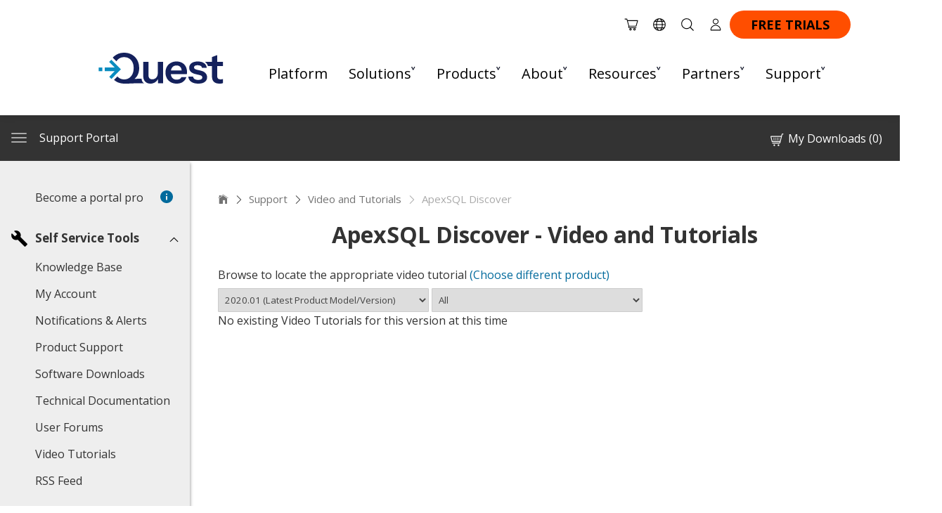

--- FILE ---
content_type: text/css; charset=utf-8
request_url: https://support.quest.com/content/QSTV2?v=x8f3HukT_iUog8_Zr3mX1jbcXfEbR8WVrOnPmB96fpg1
body_size: 60995
content:
/* Minification failed. Returning unminified contents.
(614,38): run-time error CSS1046: Expect comma, found '0'
(614,42): run-time error CSS1046: Expect comma, found '/'
(770,34): run-time error CSS1038: Expected hex color, found '#fff0'
(849,31): run-time error CSS1046: Expect comma, found '255'
(849,39): run-time error CSS1046: Expect comma, found '/'
(850,34): run-time error CSS1046: Expect comma, found '0'
(850,38): run-time error CSS1046: Expect comma, found '/'
(926,35): run-time error CSS1046: Expect comma, found '255'
(926,43): run-time error CSS1046: Expect comma, found '/'
(933,38): run-time error CSS1046: Expect comma, found '0'
(933,42): run-time error CSS1046: Expect comma, found '/'
(1082,50): run-time error CSS1046: Expect comma, found '0'
(1082,54): run-time error CSS1046: Expect comma, found '/'
(1205,42): run-time error CSS1038: Expected hex color, found '#fff0'
(1249,27): run-time error CSS1039: Token not allowed after unary operator: '-vh'
(1258,39): run-time error CSS1046: Expect comma, found '0'
(1258,43): run-time error CSS1046: Expect comma, found '/'
(1363,37): run-time error CSS1046: Expect comma, found '0'
(1363,41): run-time error CSS1046: Expect comma, found '/'
(1415,37): run-time error CSS1046: Expect comma, found '0'
(1415,41): run-time error CSS1046: Expect comma, found '/'
(1554,27): run-time error CSS1046: Expect comma, found '0'
(1554,31): run-time error CSS1046: Expect comma, found '/'
 */
#footer-v3.quest-footer-v3 {
    background-color: #0A0E21;
    color: #8a92b2;
    width: 100%;
    position: relative;
}

    /* Footer Content */
    #footer-v3.quest-footer-v3 .footer-content {
        max-width: 1440px;
        margin: 0 auto;
        padding: 80px 40px 0;
    }

        /* Make footer content contain the absolute pseudo-elements */
        #footer-v3.quest-footer-v3 .footer-content::before {
            content: '';
            top: 0;
            bottom: 0;
            left: 0;
            right: 0;
            z-index: 0;
        }

    /* Desktop Footer Grid */
    #footer-v3.quest-footer-v3 .footer-grid {
        display: grid;
        grid-template-columns: 1fr 1.2fr 1.2fr 1.2fr 500px;
        gap: 0;
        align-items: stretch;
        /* Ensure columns stretch to full height */
        grid-auto-rows: 1fr;
        /* Equal height rows */
    }

    /* Footer Columns */
    #footer-v3.quest-footer-v3 .footer-column {
        padding: 0 25px;
        min-height: 400px;
        display: flex;
        flex-direction: column;
    }

        /* Green vertical dividers - extend full height */
        #footer-v3.quest-footer-v3 .footer-column:not(:first-child):not(.quest-info) {
            border-left: 1px solid #D7F20C;
            padding-bottom: 30px;
            /* Extend columns to align bottom */
            margin-bottom: -30px;
            /* Pull back up to maintain layout */
        }

        #footer-v3.quest-footer-v3 .footer-column:first-child {
            padding-left: 0;
        }

        /* Headings */
        #footer-v3.quest-footer-v3 .footer-column h4 {
            color: #ffffff;
            font-size: 18px;
            font-weight: 600;
            margin-bottom: 30px;
            letter-spacing: 0.5px;
        }

        #footer-v3.quest-footer-v3 .footer-column .footer-title-link a {
            font-size: 18px;
        }

        /* Links */
        #footer-v3.quest-footer-v3 .footer-column ul {
            list-style: none;
            padding: 0;
            margin: 0;
        }

        #footer-v3.quest-footer-v3 .footer-column li {
            margin-bottom: 5px;
            line-height: 1.4;
        }

        #footer-v3.quest-footer-v3 .footer-column a {
            color: #fff;
            text-decoration: none;
            font-size: 14px;
            transition: color 0.3s ease;
        }

            #footer-v3.quest-footer-v3 .footer-column a:hover {
                color: #ffffff;
            }

    #footer-v3.quest-footer-v3 .vision-column {
        min-width: 120px;
    }

        #footer-v3.quest-footer-v3 .vision-column h4 {
            margin-bottom: 0;
        }

    #footer-v3.quest-footer-v3 .quest-info {
        padding-left: 80px;
        padding-right: 0;
        display: flex;
        flex-direction: column;
        gap: 30px;
        border-left: none;
    }

        #footer-v3.quest-footer-v3 .quest-info #logo {
            background: #ffffff;
            border-radius: 50px;
            padding: 20px 100px 20px 40px;
            display: inline-flex;
            align-items: center;
            width: fit-content;
            text-decoration: none;
            position: absolute;
            right: -60px;
            top: 40px;
        }

            #footer-v3.quest-footer-v3 .quest-info #logo img {
                height: 50px;
                width: auto;
            }

    #footer-v3.quest-footer-v3 .quest-description {
        font-size: 12px;
        line-height: 1.3;
        color: #fff;
        max-width: 100%;
        padding-top: 120px;
    }

    /* Social Section */
    #footer-v3.quest-footer-v3 .social-section {
        display: flex;
        flex-direction: column;
        gap: 25px;
    }

    #footer-v3.quest-footer-v3 .social-icons {
        display: flex;
        gap: 12px;
        align-items: center;
    }

        #footer-v3.quest-footer-v3 .social-icons a {
            width: 44px;
            height: 44px;
            border-radius: 50%;
            border: 1px solid #a9bf04;
            display: flex;
            align-items: center;
            justify-content: center;
            transition: all 0.3s ease;
            color: #a9bf04;
            background: transparent;
        }

            #footer-v3.quest-footer-v3 .social-icons a:hover {
                background: rgba(0, 212, 255, 0.1);
                transform: translateY(-2px);
            }

        #footer-v3.quest-footer-v3 .social-icons svg {
            width: 20px;
            height: 20px;
            fill: currentColor;
        }

    /* Language Selector */
    #footer-v3.quest-footer-v3 .language-selector {
        display: flex;
        align-items: center;
        gap: 8px;
        cursor: pointer;
        font-size: 15px;
        color: #fff;
    }

        #footer-v3.quest-footer-v3 .language-selector:hover {
            color: #ffffff;
        }

        #footer-v3.quest-footer-v3 .language-selector svg {
            width: 12px;
            height: 8px;
            fill: currentColor;
        }

    /* Footer subsections */
    #footer-v3.quest-footer-v3 .footer-subsection {
        margin-bottom: 10px;
    }

        #footer-v3.quest-footer-v3 .footer-subsection:last-child {
            margin-bottom: 0;
        }

        #footer-v3.quest-footer-v3 .footer-subsection h4 {
            font-size: 18px;
            margin-bottom: 16px;
            color: #ffffff;
        }

    /* Align Partners and Support sections */
    #footer-v3.quest-footer-v3 .footer-column .footer-subsection:first-child {
        min-height: 240px;
        /* Adjust based on Solutions content height */
    }

    /* Special styling for standalone lists */
    #footer-v3.quest-footer-v3 .footer-column ul[style*="margin-top"] {
        margin-top: 50px !important;
    }

    /* Footer Bottom */
    #footer-v3.quest-footer-v3 .footer-bottom {
        border-top: 1px solid #1a1f35;
        margin-top: 80px;
        padding: 40px 0;
        position: relative;
        z-index: 2;
        /* Above the extended green lines */
    }

    #footer-v3.quest-footer-v3 .footer-bottom-content {
        max-width: 1440px;
        margin: 0 auto;
        padding: 0 90px;
    }

    #footer-v3.quest-footer-v3 .footer-legal {
        display: flex;
        align-items: center;
        gap: 20px;
        flex-wrap: wrap;
        font-size: 14px;
    }

        #footer-v3.quest-footer-v3 .footer-legal p {
            margin: 0;
            color: #fff;
        }

        #footer-v3.quest-footer-v3 .footer-legal a {
            color: #fff;
            text-decoration: none;
            transition: color 0.3s ease;
            font-size: 14px;
        }

            #footer-v3.quest-footer-v3 .footer-legal a:hover {
                color: #ffffff;
            }

    #footer-v3.quest-footer-v3 .separator {
        color: #fff;
        font-size: 12px;
    }

    /* Mobile Footer - Hidden on Desktop */
    #footer-v3.quest-footer-v3 .mobile-footer,
    #footer-v3.quest-footer-v3 .mobile-footer-bottom {
        display: none;
    }

/* Reset for tablet and mobile */
@media (max-width: 1200px) {
    #footer-v3.quest-footer-v3 .quest-info #logo {
        /*position: relative;*/
        right: auto;
        top: auto;
    }

    #footer-v3.quest-footer-v3 .quest-description {
        margin-top: 0;
    }
}

/* Tablet adjustments */

@media (max-width: 1200px) and (min-width: 769px) {
    #footer-v3.quest-footer-v3 .footer-grid {
        grid-template-columns: 1fr 1.2fr 1.2fr 1fr 300px;
    }
}

/* Hide OceanWP footer when custom footer is active */
body.quest-custom-footer-active #footer {
    display: none !important;
}

/* WordPress Admin Bar Compatibility */
.admin-bar #footer-v3.quest-footer-v3 {
    margin-bottom: 0;
}

/* ===== LANGUAGE SELECTOR BUBBLE STYLES ===== */

/* Desktop Language Selector */
#footer-v3.quest-footer-v3 .language-selector {
    position: relative;
    cursor: pointer;
}

    /* Hide the dropdown SVG on desktop since we use CSS arrow */
    #footer-v3.quest-footer-v3 .language-selector > svg {
        display: none;
    }

    /* Add arrow after language text on desktop */
    #footer-v3.quest-footer-v3 .language-selector span::after {
        content: "\e973" !important;
        font-family: 'icomoon' !important;
        margin-left: 5px;
        display: inline-block;
        transition: transform 0.3s ease;
    }

/* Desktop Language Selector Popup */
#footer-v3.quest-footer-v3 .country-popup-desktop {
    position: absolute;
    bottom: 100%;
    left: 0;
    margin-bottom: 10px;
    background: #0A0E21;
    border: 1px solid #2d3555;
    border-radius: 8px;
    padding: 8px;
    min-width: 250px;
    display: none;
    box-shadow: 0 -4px 20px rgba(0, 0, 0, 0.5);
    max-height: 350px;
    overflow-y: scroll;
    z-index: 999999;
}

#footer-v3.quest-footer-v3 .language-selector.active .country-popup-desktop {
    display: block;
}

#footer-v3.quest-footer-v3 .country-popup-desktop ul {
    list-style: none;
    margin: 0;
    padding: 0;
}

    #footer-v3.quest-footer-v3 .country-popup-desktop ul li {
        margin-bottom: 3px;
    }

        #footer-v3.quest-footer-v3 .country-popup-desktop ul li:last-child {
            margin-bottom: 0;
        }

        #footer-v3.quest-footer-v3 .country-popup-desktop ul li a {
            display: block;
            padding: 4px 12px;
            color: #ffffff;
            text-decoration: none;
            font-size: 14px;
            transition: all 0.3s ease;
            border-radius: 4px;
        }

            #footer-v3.quest-footer-v3 .country-popup-desktop ul li a:hover {
                background: rgba(215, 242, 12, 0.1);
                color: #ffffff;
            }

        #footer-v3.quest-footer-v3 .country-popup-desktop ul li.active a {
            background: rgba(215, 242, 12, 0.15);
            color: #D7F20C;
            font-weight: 600;
        }


/* Mobile Styles */
@media (max-width: 768px) {

    #footer-v3.quest-footer-v3 .mobile-footer-bottom .footer-logo-mobile {
        display: inline-block;
        background: #fff;
        width: auto;
        margin: 20px auto;
        padding: 15px 15px 16px 10px;
        border-radius: 30px;
    }

    #footer-v3.quest-footer-v3 .mobile-footer-bottom .footer-logo-mobile img {
        width: 178px;
    }

    #footer-v3.quest-footer-v3 .country-popup-desktop {
        left: 32%;
    }

    #footer-v3.quest-footer-v3 .language-selector {
        margin: 30px auto;
        display: block;
    }

    #footer-v3.quest-footer-v3 .mobile-footer-bottom #logo {
        display: block;
        margin-bottom: 25px;
        position: static;
        margin-bottom: 20px;
    }

    #footer-v3.quest-footer-v3 .mobile-footer-bottom p {
        color: #fff;
    }

    #footer-v3.quest-footer-v3 .footer-content {
        padding: 0;
    }

    #footer-v3.quest-footer-v3 .footer-grid {
        display: none;
    }

    #footer-v3.quest-footer-v3 .footer-bottom {
        display: none;
    }

    /* Show Mobile Footer */
    #footer-v3.quest-footer-v3 .mobile-footer {
        display: block;
        padding: 0;
    }

    #footer-v3.quest-footer-v3 .mobile-footer-bottom {
        display: block;
        background: #0A0E21;
        padding: 40px 20px;
        text-align: center;
        border-top: 1px solid #2d3555;
    }

    /* Accordion Styles */
    #footer-v3.quest-footer-v3 .accordion-item {
        border-bottom: 1px solid #2d3555;
    }

    #footer-v3.quest-footer-v3 .accordion-checkbox {
        position: absolute;
        opacity: 0;
        pointer-events: none;
    }

    #footer-v3.quest-footer-v3 .accordion-header {
        display: flex;
        justify-content: space-between;
        align-items: center;
        padding: 20px;
        cursor: pointer;
        color: #ffffff;
        font-size: 18px;
        font-weight: 500;
        user-select: none;
    }

    /* Accordion toggle icon - Material Symbols */
    #footer-v3.quest-footer-v3 .accordion-toggle {
        width: 32px;
        height: 32px;
        position: relative;
        transition: transform 0.3s ease;
        display: flex;
        align-items: center;
        justify-content: center;
    }

        /* Material Symbols arrow */
        #footer-v3.quest-footer-v3 .accordion-toggle::before {
            content: "\e973" !important;
            font-family: 'icomoon' !important;
            font-size: 32px !important;
            color: #fff;
            display: block !important;
            transition: transform 0.3s ease;
            line-height: 1;
        }

    /* Rotate arrow down when checked */
    #footer-v3.quest-footer-v3 .accordion-checkbox:checked ~ .accordion-header .accordion-toggle::before {
        transform: rotate(90deg);
    }

    /* Accordion Content */
    #footer-v3.quest-footer-v3 .accordion-content {
        max-height: 0;
        overflow: hidden;
        transition: max-height 0.3s ease;
        padding: 0 20px;
    }

    #footer-v3.quest-footer-v3 .accordion-checkbox:checked ~ .accordion-content {
        max-height: 500px;
        padding: 0 20px 20px;
    }

    #footer-v3.quest-footer-v3 .accordion-content ul {
        list-style: none;
        padding: 0;
        margin: 0;
    }

    #footer-v3.quest-footer-v3 .accordion-content li {
        margin-bottom: 15px;
    }

    #footer-v3.quest-footer-v3 .accordion-content a {
        color: #fff;
        text-decoration: none;
        font-size: 16px;
        display: block;
    }

        #footer-v3.quest-footer-v3 .accordion-content a:hover {
            color: #ffffff;
        }

    /* Mobile Logo */
    #footer-v3.quest-footer-v3 .quest-logo {
        margin-bottom: 20px;
    }

        #footer-v3.quest-footer-v3 .quest-logo text {
            fill: #ffffff !important;
        }

        #footer-v3.quest-footer-v3 .quest-logo circle,
        #footer-v3.quest-footer-v3 .quest-logo path {
            stroke: #D7F20C !important;
            fill: none;
        }

    /* Mobile Legal Links */
    #footer-v3.quest-footer-v3 .legal-links {
        margin: 10px 0;
        font-size: 12px;
    }

        #footer-v3.quest-footer-v3 .legal-links a {
            color: #fff;
            text-decoration: none;
        }

            #footer-v3.quest-footer-v3 .legal-links a:hover {
                color: #ffffff;
            }
}

@charset "UTF-8";body{margin:0;position:relative;}body>header{z-index:2;background-color:#007db8;height:100%;position:relative;transition:all 300ms ease 0;width:100%;}body>div#SubHeader,body>footer{background-color:#007db8;height:100%;position:relative;transition:all 300ms ease 0;width:100%;}body>footer{margin-top:0;}body>h1{margin-bottom:.8em!important;}body>header>nav,body>div#SubHeader>ul,body>footer>nav{margin:0 auto;position:relative;}.nav-shadow{margin:0!important;box-shadow:none!important;padding:0 15px;}#LayoutH1{width:100%!important;margin-left:auto!important;margin-right:auto!important;}#MainContent>#Canvas>h1{font-weight:700;text-align:left;margin:20px auto 25px;}#MainContent>#Canvas>h1#LayoutH1{text-align:center;}#dAutoCompleteWrapper{float:left;width:60%;min-width:300px;}#MainContent{margin:0 auto;transition:all .3s ease;display:-webkit-box;display:-ms-flexbox;display:flex;-ms-flex-wrap:nowrap;flex-wrap:nowrap;-webkit-box-align:stretch;-ms-flex-align:stretch;align-items:stretch;}#MainContent #Canvas{-webkit-box-flex:1;-ms-flex-positive:1;flex-grow:1;padding:0 40px 40px;width:100%;overflow:hidden;}#MainContent #Canvas #BreadCrumbs{margin:43px auto 20px;padding:0 12px 0 0;}#MainContent #Canvas #BreadCrumbs>li{margin-top:0;}#MainContent #Canvas #BreadCrumbs>li.current{color:#aaa;}#MainContent #Canvas #BreadCrumbs.breadcrumb>li:first-child{top:-3px;position:relative;}#MainContent #Canvas #Banner,#MainContent #Canvas #DynamicBannerWrap{height:auto;}@media screen and (max-width:991px){#MainContent.open{width:calc(100vw + 270px);}}#MainContent.open #LeftRail{min-width:270px;max-width:270px;}#MainContent.open #LeftRail>div{left:0;}@media screen and (max-width:991px){.push-left #MainContent.open{width:100vw;}.push-left #MainContent.open #LeftRail{min-width:0;max-width:0;}}@media(max-width:767px){#MainContent #Canvas{padding:0 15px;}}#Toolbar{height:65px;background:#333;margin:0 auto;text-align:right;font-size:16px;line-height:1.5;padding:0 15px;color:#fff;display:-webkit-box;display:-ms-flexbox;display:flex;-ms-flex-wrap:nowrap;flex-wrap:nowrap;-webkit-box-align:center;-ms-flex-align:center;align-items:center;}#Toolbar>li{display:inline;}#Toolbar>li>a{position:relative;}#Toolbar .add-fav{display:inline-block;margin-right:20px;}#Toolbar li.mobile-email,#Toolbar li.print,#Toolbar li.download{margin-right:3.5em;}#Toolbar li a .i-small-printer,#Toolbar li a .i-small-mail,#Toolbar li a .i-small-cart,#Toolbar li a .i-small-download{margin-right:3px;left:-20px;position:absolute;top:4px;}#Toolbar a{color:#fff;}#Toolbar svg{fill:#fff;}#Toolbar .toolbar-right{-webkit-box-flex:1;-ms-flex-positive:1;flex-grow:1;padding-right:10px;}#Toolbar .toolbar-right svg{vertical-align:bottom;}#Toolbar .toolbar-right a+a{margin-left:15px;}#Toolbar .toolbar-right .i-small-printer{top:10px;left:-24px;font-size:18px;}#Toolbar .navbar-toggle{cursor:pointer;height:36px;}#Toolbar .navbar-toggle .icon-bar{background-color:#fff;}#Toolbar .navbar-toggle.open .icon-bar{background-color:#aaa;}#Toolbar .navbar-toggle div{font-family:"Open Sans","Segoe UI","Helvetica Neue","MS P Gothic","Meiryo UI","Meiryo UI Reg","メイリオ Reg","MS UI Gothic Reg","Hiragino Kaku Gothic Reg","ヒラギノ角ゴ Pro W3 Reg","Microsoft YaHei","微软雅黑","Hiragino Sans GB","Microsoft JhengHei","微軟正黑體","Malgun Gothic",Gulim,Tahoma,"Arial Unicode",sans-serif;position:relative;top:-18px;left:40px;font-size:16px;color:#fff;white-space:nowrap;padding-right:40px;}li.mobile-signin{border-right:1px solid #999;right:70px;}#EmailTable input[type=text]{width:90%;}.table>thead>tr>th{vertical-align:top!important;}.button,.small-blue-button,.small-green-button,.medium-blue-button,.large-blue-button,.plain-blue-button,.no-highlight{-webkit-user-select:none;-moz-user-select:none;-ms-user-select:none;user-select:none;}#LeftRail,#RightRail{background-color:#eee;min-width:0;max-width:0;}#LeftRail dl:first-of-type,#RightRail dl:first-of-type{margin-top:40px;}#LeftRail dl+dl,#RightRail dl+dl{margin-top:34px;}#LeftRail a,#RightRail a{color:#333;line-height:1.5;font-size:16px;}#LeftRail a:hover,#RightRail a:hover{background:#f9f9f9;text-decoration:none;}#LeftRail dt,#RightRail dt{cursor:pointer;position:relative;font-size:17px;padding-left:50px;margin-bottom:10px;}#LeftRail dt svg:first-child,#RightRail dt svg:first-child{position:absolute;left:15px;top:0;}#LeftRail dt .visual-toggle,#RightRail dt .visual-toggle{position:absolute;right:15px;}#LeftRail dd a,#RightRail dd a{display:block;padding-left:50px;}#LeftRail{overflow:hidden;transition:all .3s ease;box-shadow:0 4px 4px 1px #aaa;}#LeftRail>dl{width:270px;}#LeftRail a{padding-right:15px;}#LeftRail>div{transition:all .3s ease;left:-270px;width:270px;}#RightRail{box-shadow:-8px 4px 4px -6px #aaa;}.left-rail-header{font-weight:bold;line-height:1.428571429;}.side-nav-toggle{cursor:pointer;}.side-nav-collapse dd{display:none;}div#TypeAheadResults,.typeahead-results{position:absolute;width:640px;font-size:13px;background-color:#fff;border-radius:5px;border:solid 1px #c0c0c0;box-shadow:3px 3px 3px Silver;padding:5px 5px 10px 5px;z-index:100;}div#TypeAheadResults a#SeeMore{position:absolute;right:10px;bottom:10px;}div#TypeAheadResults ul{padding:0;list-style-type:none;display:inline;width:300px;float:left;margin:5px;}.typeahead-results ul{padding:0;list-style-type:none;display:inline;width:300px;float:left;margin:5px;}div#TypeAheadResults ul li,.typeahead-results ul li{float:left;display:inline-block;width:100%;margin-bottom:auto;line-height:normal;}div#TypeAheadResults ul li a,#MainTAResults ul li a,.typeahead-results ul li a{color:#000;display:inline-block;width:100%;padding:2px 2px 5px 4px;}div#TypeAheadResults ul li a:hover,div#TypeAheadResults ul li a:focus{background-color:#0a7bc0;color:#fff;text-decoration:none;}#MainTAResults ul li a:focus{background-color:#0a7bc0;color:#fff;text-decoration:none;}.typeahead-results ul li a:focus,.typeahead-results ul li a:hover{background-color:#0a7bc0;color:#fff;text-decoration:none;}div#TypeAheadResults ul li h6{font-size:13px;color:#0a7bc0;display:inline-block;width:100%;padding:5px 0 2px 2px;}#Canvas{background-color:transparent;}#Canvas p{word-break:break-word;}body>h1{background-color:transparent;}body.dynamic-landing #Canvas{position:relative;width:100%;}body.dynamic-landing #MainContent{max-width:none!important;padding:0;}body.dynamic-landing>header{z-index:3;}div#RecentlyVisited>a{color:#007db8!important;}div#RecentlyVisited>a:hover,div#RecentlyVisited>a:focus{color:#005a85!important;}.i-small-edit{color:#39c;}.i-small-save{color:#6ea204;}.i-placeholder:before{color:#737373!important;}.modal-header>h3>i.i-small-alertnotice{color:#f00;margin-right:1em;}dt>a:hover>i.text-blue{color:#005a85!important;}.form-label{color:#737373;}.error{border-color:#d74324!important;}select:disabled{color:#aaa;}.field-validation-error{color:#ce1126;}.comment-validation-success{padding-left:1rem;font-size:20px;color:#444;}.form-block ul li span.field-validation-error{margin-left:0!important;}:-ms-input-placeholder{color:#999!important;}.form-group.full-width-btn .btn+.btn{margin-top:.5em;}.btn-search{width:inherit!important;}.form-group .modal-footer .btn.full-width-btn{width:100%!important;}.remove{color:#ce1126;}.full-width-responsive{display:inline-block;width:100%;}.bottom-offset-80{margin-bottom:80px;}.section-divider{background:#ccc;margin-top:20px;margin-bottom:26px;height:1px;width:100%;clear:both;}a.disabled{cursor:default;}.trunc,#LeftRail>dl>dd,#RightRail>dl>dd{overflow:hidden;-ms-text-overflow:ellipsis;-o-text-overflow:ellipsis;text-overflow:ellipsis;white-space:nowrap;}.return{display:inline-block;margin-top:-10px;margin-bottom:.5rem;}.return i{font-size:.8em;padding-right:.75em;}.museo-header{font-size:1.3em;}.left-no-float{float:none!important;text-align:left!important;}.group-wrap,#Licensing .details{display:block;width:100%;}.group-wrap+.group-wrap,#Licensing .details+.details{margin-top:3em;padding-top:3em;}.well.well-site-wide{border-top:1px solid #ccc;border-bottom:0;border-left:0;border-right:0;background-color:#f9f9f9;padding:10px 20px;margin-left:-15px;margin-right:-15px;margin-top:-10px;}.well.well-site-wide>img,.well.well-site-wide>a.sn-link-wrap{display:none;}.well.well-site-wide.img>img,.well.well-site-wide.img>a.sn-link-wrap{display:block;}.well.well-site-wide.img>svg,.well.well-site-wide.img>p{display:none;}#SitewideNotificationImage{margin:0 auto;}.absolute-pos-right-2{position:absolute;top:0;right:2px;}@media all and (-ms-high-contrast:none){*::-ms-backdrop,.breadcrumb>li:first-child>a>i{vertical-align:auto!important;}*::-ms-backdrop,.contact-drawer-cta i{transform:rotate(-90deg);margin:.5em 0;}*::-ms-backdrop,.contact-drawer-cta i.toggleicon{transform:rotate(90deg)!important;margin:-.35em 0;}*::-ms-backdrop,.contact-drawer .contact-drawer-cta{right:0;padding:2em .5em .5em 1em!important;}}@supports(-ms-accelerator:true){.breadcrumb>li:first-child>a>i{vertical-align:auto!important;}.contact-drawer-cta i{transform:rotate(-90deg);margin:.5em 0;}.contact-drawer-cta i.toggleicon{transform:rotate(90deg)!important;margin:-.35em 0;}.contact-drawer .contact-drawer-cta{padding:2em .5em .5em 1em!important;writing-mode:bt-rl!important;}}_:any-link:-moz-tree-row(hover),.contact-drawer{min-width:20em;}@media(max-width:670px){.well.well-site-wide.img>img,.well.well-site-wide.img>a.sn-link-wrap{display:none;}.well.well-site-wide.img>svg,.well.well-site-wide.img>p{display:inline-block;}}@media(max-width:1370px){body>header,#Toolbar,body>h1,body>footer{padding-left:15px;padding-right:15px;}}@media(min-width:1370px){body>header,#BreadCrumbs,body>h1,#MainContent,body>footer{padding-left:0;padding-right:0;}}@media(min-width:48em) and (max-width:61.1875em){body>.bg-light-grey{padding-left:15px!important;padding-right:15px!important;}}@media(max-width:48em){#Canvas{width:100%!important;}#Canvas h1{margin-top:40px;}#RightRail{display:none;}#dAutoCompleteWrapper{width:100%;}}@media print{#HeaderSearch,#Profile,#SignInLink,body>footer,#SubHeader,#BreadCrumbs,#Toolbar,.return,#LeftRail,#RightRail,.footer,.navbar-mobile,.solution-top,.fade,#KbArticleComments,#RatingControl,#Copyright,.bg-light-grey,html>body>header,#Canvas>div>.btn-primary,body>div.well.well-site-wide{display:none;}html>body>img#PrintLogo{display:block!important;}a[href]:after{content:none!important;}#LayoutH1{font-size:1.2em;margin-top:1em;}ul{list-style:inherit;}#kbDtlSec *{font-size:inherit;}}.navbar-toggle{position:relative;float:right;margin-right:5px;padding:9px 10px 9px 0;margin-top:8px;margin-bottom:8px;background-color:transparent;background-image:none;border:1px solid transparent;border-radius:4px;}.navbar-toggle:focus{outline:0;}.navbar-toggle .icon-bar{background-color:#aaa;display:block;width:22px;height:2px;border-radius:1px;}.navbar-toggle .icon-bar+.icon-bar{margin-top:4px;}.nav-v2-search{padding:0 20px;margin-bottom:20px;}i.nav-font-icon{position:absolute;left:15px;top:0;color:#111;font-size:25px;}#SummaryWrap,#PartnerTabSummaryWrap{display:-webkit-box;display:-ms-flexbox;display:flex;-ms-flex-wrap:wrap;flex-wrap:wrap;}#SummaryWrap>.col-xs-12,#PartnerTabSummaryWrap>.col-xs-12{display:-webkit-box;display:-ms-flexbox;display:flex;}#SummaryWrap>.col-xs-12 [id*=sum-sec-].well.full-sum-sec-one,#SummaryWrap>.col-xs-12 [id*=sum-sec-].well.small-sum-sec-one,#PartnerTabSummaryWrap>.col-xs-12 [id*=sum-sec-].well.full-sum-sec-one,#PartnerTabSummaryWrap>.col-xs-12 [id*=sum-sec-].well.small-sum-sec-one{height:auto!important;padding-bottom:80px;width:100%!important;}#SummaryWrap #dvd .bc-wrap,#PartnerTabSummaryWrap #dvd .bc-wrap{max-height:100%!important;}#Copyright{font-size:14px;}.sitewide-notification-message{font-size:1em!important;font-weight:normal!important;}.tooltip.top{margin-left:0!important;}.well h2+div{vertical-align:initial!important;}.well h2+div svg{width:20px;height:20px;}svg[data-toggle=tooltip]{vertical-align:sub;margin-left:5px;}#VideoPlayer{max-width:750px;margin:auto;}#VideoPlayer .bc-wrap{border:1px solid #aaa;}.row+.row .video-box a.description{margin-top:0;}.video-box a.description:hover{text-decoration:none;}.video-box .thumb-wrap{position:relative;display:inline-block;}.video-box .thumb-wrap .i-ui-play{display:block;font-size:40px;width:40px;height:40px;color:#333;background:#fff;position:absolute;left:calc(50% - 20px);top:calc(50% - 20px);}.video-box .thumb-wrap img{border:1px solid #aaa;}.video-box .trunc{margin-top:15px;font-size:16px!important;white-space:normal;}.video-box p.description{font-size:16px;line-height:22px;cursor:default;}@media(max-width:767px){.video-box .thumb-wrap{width:100%;}.video-box .thumb-wrap .i-ui-play{font-size:8rem;width:8rem;height:8rem;margin:auto;position:static;}}.lv-controls .lv-controls-direction .lv-prev svg,.lv-controls .lv-controls-direction .lv-next svg{width:16px;}.table-border td{border:1px solid #ccc!important;}.table-responsive.table-box{box-shadow:0 0 4px 1px rgba(0,0,0,.3);-webkit-box-shadow:0 0 4px 1px rgba(0,0,0,.3);padding:20px;margin-top:20px;}.valign-middle td,.valign-middle th,.valign-middle{vertical-align:middle!important;}.table-striped tbody>tr:nth-child(even)>td,.table-striped tbody>tr:nth-child(even)>th{background-color:#eee;}.table-striped tbody>tr:nth-child(odd)>td,.table-striped tbody>tr:nth-child(odd)>th{background-color:#fff;}#PSOResults{font-size:16px;}#PSOResults tbody tr td{font-size:16px;padding:15px;}#PSOResults tbody tr td a{font-size:16px;}#PSOResults tbody tr td .more-data{padding-bottom:10px;padding-right:15px;}#OverviewTabs .nav-tabs>li a{font-size:14px;padding-right:6px!important;padding-left:34px!important;}#OverviewTabs .nav-tabs>li a .dsg-tabs-icon{font-size:20px;top:13px;}#OverviewTabs .nav-tabs>li a .tab-text{margin-top:3px;}#OverviewTabs .nav-tabs>li.active .dsg-tabs-icon{top:9px;}@media only screen and (min-width:768px) and (max-width:1344px){#OverviewTabs .nav-tabs.tab-actions-main>li{width:48px!important;height:48px!important;}#OverviewTabs .nav-tabs.tab-actions-main>li.active{background:#fff!important;}#OverviewTabs .nav-tabs.tab-actions-main>li a{padding:0!important;}#OverviewTabs .nav-tabs.tab-actions-main>li a .dsg-tabs-icon{left:14px;}#OverviewTabs .nav-tabs.tab-actions-main>li a .tab-text{display:none!important;}#OverviewTabs div.tab-content .nav-tabs>li{height:48px!important;max-width:82px!important;}#OverviewTabs div.tab-content .nav-tabs>li.active{background:#fff!important;}#OverviewTabs div.tab-content .nav-tabs>li a .dsg-tabs-icon{left:14px;}#OverviewTabs div.tab-content .nav-tabs>li a .tab-text{display:none!important;}}.become-pro-link{float:none!important;margin-top:40px;margin-left:50px;}.become-pro-link a:hover{background:transparent!important;}.solution-list table.k-table,.solution-list table.k-table .center center{width:100%!important;min-width:100%!important;}.solution-list table.k-table .row.k-table{background:#fff!important;margin-left:0!important;margin-right:0!important;}@media(max-width:767px){.solution-list table.twelve.columns.k-table>tbody>tr>td>table>tbody>tr>td{width:100%!important;display:block;}.solution-list table.medium.button.button-width-auto.k-table tbody{display:block!important;}.solution-list table.medium.button.button-width-auto.k-table tbody tr{display:block!important;}.solution-list table.medium.button.button-width-auto.k-table tbody td a{font-size:14px!important;}}
.zambi-v3 .sticky-wrap.stuck {
    z-index: 999
}

#masthead #head-v4.qst-marketing-header .sticky-wrap .container {
    width: 1440px !important;
    max-width: 100%;
    margin: 0 auto !important;
    padding: 0 90px !important;
    height: 107px !important
}

#head-v4.qst-marketing-header {
    z-index: 1002 !important;
    position: relative !important;
    width: 100%;
    background: #fff;
    box-shadow: 1px -1px 12px #00000029;
    margin: 0;
    padding: 0
}

#head-v4 #hv3-top {
    display: none
}

#head-v4 #hv3-top {
    font-size: 0;
    height: 0;
    background: #00556c
}

    #head-v4 #hv3-top > .container > ul {
        margin: 0;
        padding: 0;
        list-style: none;
        text-align: right
    }

#site-header {
    z-index: 1001 !important;
    position: relative !important
}

#head-v4.qst-marketing-header, #site-header {
    transition: all 0.3s ease
}

    #head-v4.qst-marketing-header.stuck, #site-header.stuck {
        position: fixed !important;
        top: 0;
        left: 0;
        right: 0;
        width: 100%;
        z-index: 9999;
        box-shadow: 0 2px 10px rgb(0 0 0 / .1);
        animation: slideDown 0.3s ease-out
    }

    #site-header.stick-active, #head-v4.stick-active {
        position: fixed !important;
        top: 0;
        width: 100%;
        z-index: 1004
    }

.header-hidden {
    display: none !important
}

#hv3-bottom.mobile-nav-open nav {
    display: block !important;
    transform: translateX(0) !important
}

#head-v4.qst-marketing-header .sticky-wrap .container {
    position: relative;
    margin: 0 90px !important
}

#head-v4.qst-marketing-header #hv3-bottom {
    display: flex;
    justify-content: flex-start;
    align-items: flex-start;
    gap: 6rem
}

#head-v4.qst-marketing-header .header-content {
    display: flex;
    align-items: stretch;
    gap: 3rem;
    min-height: 90px
}

#head-v4.qst-marketing-header #logo {
    display: flex;
    align-items: center;
    margin: 0;
    padding: 0 0 2.5rem 0;
    flex-shrink: 0;
}

    #head-v4.qst-marketing-header #logo img {
        height: 44px;
        width: auto
    }

#head-v4.qst-marketing-header .two-row-content {
    flex: 1;
    display: flex;
    flex-direction: column;
    justify-content: space-between
}

#head-v4.qst-marketing-header #utility-row {
    display: flex;
    justify-content: flex-end;
    align-items: center;
    gap: 15px;
    padding: 15px 0 15px
}

    #head-v4.qst-marketing-header #utility-row .hv3-utility {
        display: flex;
        align-items: center;
        gap: 0;
        width: auto;
        margin: 0
    }

    #head-v4.qst-marketing-header #utility-row .nav-cta {
        margin: 0;
        z-index: 999999
    }

#head-v4.qst-marketing-header .nav-cta .btn-v3-orange {
    background: #FF4E00;
    color: black;
    padding: 8px 30px;
    border-radius: 30px;
    text-decoration: none;
    font-weight: 700;
    font-size: 18px;
    line-height: 24px;
    display: inline-block;
    text-transform: capitalize;
    transition: all 0.3s ease
}

    #head-v4.qst-marketing-header .nav-cta .btn-v3-orange:hover {
        background: #d83a04
    }

#head-v4.qst-marketing-header #hv3-bottom.nav-row {
    padding: 0;
    display: flex;
    align-items: center
}

#head-v4.qst-marketing-header .hv3-wrap {
    display: flex;
    justify-content: space-between;
    align-items: center;
    width: 100%;
    flex: 1;
    margin-left: 4rem !important;
}

#head-v4.qst-marketing-header #hv3-bottom {
    gap: 0
}

#head-v4.qst-marketing-header .sticky-wrap .container {
    padding: 0 50px
}

#head-v4.qst-marketing-header.stick-active .header-content {
    min-height: 70px
}

#head-v4.qst-marketing-header.stick-active #logo {
    padding: 10px 0
}

    #head-v4.qst-marketing-header.stick-active #logo img {
        height: 40px
    }

#head-v4.qst-marketing-header.stick-active #utility-row {
    padding: 10px 0 5px
}

#head-v4.qst-marketing-header nav {
    margin: 20px 0 0 0;
    display: inline-block
}

#head-v4.qst-marketing-header .v3-tier-1 {
    float: left;
    color: #000;
    font-size: 20px;
    font-weight: 400;
    margin: 0;
    position: relative
}
    #head-v4.qst-marketing-header .v3-tier-1 > span:first-child {
        line-height: 30px;
    }

    #head-v4.qst-marketing-header .v3-tier-1 > span {
        margin-right: 30px;
        border-bottom: 4px solid #fff0;
        cursor: pointer;
        margin-bottom: 0;
        padding-bottom: 40px;
        line-height: 23px;
        position: relative;
        display: block;
        transition: all 0.3s ease
    }

    #head-v4.qst-marketing-header .v3-tier-1:not(.no-tier-2) > span {
        display: inline-flex;
        align-items: center;
        position: relative
    }

        #head-v4.qst-marketing-header .v3-tier-1:not(.no-tier-2) > span::after {
            padding: 10px 3px;
            content: "";
            transition: transform .2s ease,background-image .2s ease;
            background-image: url('data:image/svg+xml;utf8,<svg width="5" height="4" viewBox="0 0 5 4" fill="none" xmlns="http://www.w3.org/2000/svg"><path d="M4.5 0L2.68151 3.75H1.81849L0 0H1.14041L2.25 2.6547L3.35959 0H4.5Z" fill="%230a0e21"/></svg>');
            background-repeat: no-repeat;
            background-position: top;
            background-size: contain;
            margin-left: 0;
            display: inline-block;
            vertical-align: middle;
            transition: transform 0.3s ease;
            position: relative;
            top: 0px;
            border: none;
            width: auto;
            height: auto;
        }

    #head-v4.qst-marketing-header .v3-tier-1.open > span::after {
        background-image: url('data:image/svg+xml,<svg xmlns="http://www.w3.org/2000/svg" width="6" height="4" viewBox="0 0 6 4" fill="none"><path d="M5.1969 3.85034L3.37841 0.100342H2.51539L0.696899 3.85034H1.83731L2.9469 1.19564L4.05649 3.85034H5.1969Z" fill="%230A0E21"/></svg>');
    }

    #head-v4.qst-marketing-header .v3-tier-1 > span > a {
        color: #000;
        text-decoration: none;
        outline: none !important;
        border: none !important
    }

    #head-v4.qst-marketing-header .v3-tier-1.current > span, #head-v4.qst-marketing-header .v3-tier-1 > span:hover, #head-v4.qst-marketing-header .v3-tier-1.open > span {
        color: #0a8cbf;
        border-bottom-color: #0a8cbf
    }

        #head-v4.qst-marketing-header .v3-tier-1.current > span > a, #head-v4.qst-marketing-header .v3-tier-1 > span:hover > a, #head-v4.qst-marketing-header .v3-tier-1.open > span > a {
            color: #0a8cbf
        }

#head-v4.qst-marketing-header.stick-active .v3-tier-1 > span {
    padding-bottom: 20px
}

#head-v4.qst-marketing-header .v3-tier-2.v3-drop-down {
    visibility: hidden;
    opacity: 0;
    position: absolute;
    z-index: 999999;
    top: 100%;
    left: 0;
    transform: translateY(-10px);
    transition: all 0.3s cubic-bezier(.4,0,.2,1);
    pointer-events: none
}

#head-v4.qst-marketing-header .v3-tier-1.open .v3-tier-2.v3-drop-down, #head-v4.qst-marketing-header .v3-tier-1:hover .v3-tier-2.v3-drop-down {
    visibility: visible;
    opacity: 1;
    transform: translateY(0);
    pointer-events: auto
}

#head-v4.qst-marketing-header .v3-tier-2.v3-drop-down > ul {
    background-color: rgb(255 255 255 / .96);
    box-shadow: 0 4px 20px rgb(0 0 0 / .15);
    padding: 10px 0;
    list-style: none;
    width: 278px;
    margin: 0 0 0 -55px
}

    #head-v4.qst-marketing-header .v3-tier-2.v3-drop-down > ul li {
        padding: 8px 54px;
        line-height: 1.2;
        transition: background-color 0.2s ease;
        position: relative
    }

        #head-v4.qst-marketing-header .v3-tier-2.v3-drop-down > ul li a {
            font-size: 16px;
            font-weight: 500;
            color: #000;
            text-decoration: none;
            display: block;
            outline: none !important;
            border: none !important;
            transition: all 0.3s ease
        }

        #head-v4.qst-marketing-header .v3-tier-2.v3-drop-down > ul li::before {
            font-family: 'icomoon' !important;
            content: "";
            font-size: 32px;
            position: absolute;
            left: 10px;
            top: 50%;
            transform: translateY(-50%);
            opacity: 0;
            transition: all 0.3s ease;
            color: #D7F20C
        }

        #head-v4.qst-marketing-header .v3-tier-2.v3-drop-down > ul li:hover::before {
            content: "\e930";
            opacity: 1
        }

.v3-tier-3-drop {
    position: relative
}

    .v3-tier-3-drop .v3-tier-label {
        font-size: 16px;
        display: block;
        font-weight: 600;
        color: #000;
        cursor: pointer;
        position: relative;
        padding-right: 30px
    }

        .v3-tier-3-drop .v3-tier-label::after {
            font-family: 'icomoon' !important;
            content: "\e930";
            position: absolute;
            right: 5px;
            top: 50%;
            transform: translateY(-50%);
            font-size: 24px;
            color: #0a8cbf
        }

        .v3-tier-3-drop .v3-tier-label .icomoon-icon {
            display: none
        }

    .v3-tier-3-drop ul {
        visibility: hidden;
        opacity: 0;
        position: absolute;
        background-color: rgb(255 255 255 / .96);
        left: 100%;
        top: -151px;
        width: 278px;
        padding: 10px 0 0 1px;
        margin: 0;
        list-style: none;
        box-shadow: 0 4px 20px rgb(0 0 0 / .15);
        z-index: 999999;
        transform: translateX(-10px);
        transition: all 0.3s cubic-bezier(.4,0,.2,1)
    }

    .v3-tier-3-drop:hover ul, .v3-tier-3-drop.hover ul {
        visibility: visible;
        opacity: 1;
        transform: translateX(0)
    }

    .v3-tier-3-drop ul li {
        padding: 8px 15px;
        transition: background-color 0.2s ease;
        position: relative
    }

        .v3-tier-3-drop ul li:hover {
            background: #f5f5f5;
            padding-left: 35px
        }

        .v3-tier-3-drop ul li a {
            display: block;
            color: #000;
            text-decoration: none;
            font-size: 14px;
            font-weight: 400;
            transition: all 0.3s ease
        }

        .v3-tier-3-drop ul li::before {
            content: "";
            font-family: 'Material Symbols Outlined';
            font-size: 32px;
            position: absolute;
            left: 15px;
            top: 50%;
            transform: translateY(-50%);
            opacity: 0;
            transition: all 0.3s ease;
            color: #D7F20C
        }

        .v3-tier-3-drop ul li:hover::before {
            content: "\e5c8";
            opacity: 1
        }

    .v3-tier-3-drop:hover .v3-tier-label::after {
        color: #0a8cbf;
        transform: translateY(-50%) translateX(3px)
    }

.hv3-utility {
    display: flex;
    width: 160px;
    margin-right: 10px
}

    .hv3-utility .hv3-utility-icon-wrap {
        background: none;
        border: none;
        padding: 0;
        display: flex
    }

    .hv3-utility svg {
        height: 20px;
        width: 20px;
        margin: 0 10px;
        flex: 0 0 20px;
        transition: 0.3s
    }

    .hv3-utility .hv3-utility-icon-wrap:hover {
        cursor: pointer
    }

        .hv3-utility .hv3-utility-icon-wrap:hover svg {
            fill: #198754
        }

.hv3-utility-drop {
    position: relative
}

    .hv3-utility-drop ul {
        position: absolute;
        z-index: 90;
        top: 100%;
        background: #fff;
        width: 300px;
        padding: 30px 0 10px;
        visibility: hidden;
        margin: 0;
        left: -115px
    }

    .hv3-utility-drop:hover ul {
        visibility: visible
    }

    .hv3-utility-drop ul li {
        list-style-type: none;
        padding: 8px 15px;
        font-weight: 700;

    }

    .hv3-utility-drop ul .btn-v3 {
        padding: 10px 20px;
        font-size: 16px
    }

    .hv3-utility-drop ul li a {
        text-decoration: none;
        color: #000;
        font-weight: 400;
    }

        .hv3-utility-drop ul li a:hover {
            text-decoration: none;
            font-weight: 600
        }

    .hv3-utility-drop ul.qst-hv3-no-hover li:hover {
        background: #fff
    }

    .hv3-utility-drop .btn-v3 {
        border-radius: 25px !important;
        color: #fff
    }

        .hv3-utility-drop .btn-v3:after {
            content: "\e930";
            font-family: icomoon;
            padding-left: 10px;
        }

        .hv3-utility-drop .btn-v3.btn-default-color {
            background: #a9bf04;
            color: black;
            border: none
        }

            .hv3-utility-drop .btn-v3.btn-default-color:hover {
                box-shadow: 5px 5px 15px 0 rgb(0 0 0 / 15%);
                font-weight: normal;
            }

        .hv3-utility-drop .btn-v3.btn-block {
            width: 100%
        }

.hv3-logged-in-check {
    position: absolute;
    height: 14px;
    width: 14px;
    background-color: #3e831c;
    border-radius: 16px;
    line-height: 12px;
    top: 12px;
    left: 20px;
    z-index: 991
}

    .hv3-logged-in-check .icomoon-icon {
        color: #fff;
        font-size: 12px
    }

@media (min-width:1241px) {
    #head-v4.qst-marketing-header .mobile-menu-container, #head-v4.qst-marketing-header .menu-back, #head-v4.qst-marketing-header .menu-back-tier-2 {
        display: none
    }
}


@media (max-width:1240px) {
    .visible-sm {
        display: block !important
    }

    .visible-xs {
        display: block !important
    }

    #masthead #head-v4.qst-marketing-header .sticky-wrap .container {
        width: 100%;
        padding: 0 20px !important;
        margin: 0 !important;
        height: 70px !important
    }

    #head-v4.qst-marketing-header .header-content {
        flex-direction: row;
        align-items: center;
        gap: 0;
        min-height: 60px
    }

    #head-v4.qst-marketing-header #logo {
        padding: 15px 0
    }

        #head-v4.qst-marketing-header #logo img {
            height: 35px
        }

    #head-v4.qst-marketing-header #utility-row {
        display: flex !important;
        padding: 0;
        gap: 10px;
        flex: 1;
        justify-content: flex-end;
        margin-right: 10px
    }

        #head-v4.qst-marketing-header #utility-row .hv3-utility {
            width: auto;
            margin: 0
        }

            #head-v4.qst-marketing-header #utility-row .hv3-utility svg {
                width: 18px;
                height: 18px;
                margin: 0 5px
            }

        #head-v4.qst-marketing-header #utility-row .nav-cta {
            display: none !important
        }

    #head-v4.qst-marketing-header .two-row-content {
        flex-direction: row;
        align-items: center;
        justify-content: flex-end
    }

    #head-v4.qst-marketing-header #hv3-bottom.nav-row {
        padding: 0 0 15px !important;
        width: auto;
        gap: 0
    }

    #head-v4.qst-marketing-header #hv3-bottom {
        gap: 0;
        align-items: center
    }

    #head-v4.qst-marketing-header .mobile-menu-container {
        display: block !important;
        margin-left: auto;
        width: 48px;
        margin-top: 16px;
    }

        #head-v4.qst-marketing-header .mobile-menu-container button, #head-v4.qst-marketing-header .mobile-menu-container button.mobile-menu, #head-v4.qst-marketing-header .mobile-menu-container button.utility.mobile-menu {
            background: none;
            border: none;
            padding: 10px;
            margin-top: 10px;
            cursor: pointer;
            width: 44px;
            height: 44px;
            display: flex;
            align-items: center;
            justify-content: center;
            position: relative;
            -webkit-tap-highlight-color: #fff0
        }

            #head-v4.qst-marketing-header .mobile-menu-container button span, #head-v4.qst-marketing-header .mobile-menu-container button::text {
                display: none
            }

            #head-v4.qst-marketing-header .mobile-menu-container button::before, #head-v4.qst-marketing-header .mobile-menu-container button.mobile-menu::before {
                content: "";
                position: absolute;
                width: 24px;
                height: 2px;
                background: #0a8cbf;
                box-shadow: 0 8px 0 #0a8cbf,0 16px 0 #0a8cbf;
                transition: all 0.3s ease;
                top: 50%;
                left: 50%;
                transform: translate(-50%,-50%)
            }

    #head-v4.qst-marketing-header .mobile-nav-open .mobile-menu-container button::before, #head-v4.qst-marketing-header .mobile-nav-open .mobile-menu-container button.mobile-menu::before, #hv3-bottom.mobile-nav-open .mobile-menu-container button::before, #hv3-bottom.mobile-nav-open .mobile-menu-container button.mobile-menu::before, .mobile-menu-container.mobile-menu-open button::before, .mobile-menu-container.mobile-menu-open button.mobile-menu::before {
        transform: translate(-50%,-50%) rotate(45deg);
        box-shadow: none
    }

    #head-v4.qst-marketing-header .mobile-nav-open .mobile-menu-container button::after, #head-v4.qst-marketing-header .mobile-nav-open .mobile-menu-container button.mobile-menu::after, #hv3-bottom.mobile-nav-open .mobile-menu-container button::after, #hv3-bottom.mobile-nav-open .mobile-menu-container button.mobile-menu::after, .mobile-menu-container.mobile-menu-open button::after, .mobile-menu-container.mobile-menu-open button.mobile-menu::after {
        content: "";
        position: absolute;
        width: 24px;
        height: 2px;
        background: #0a8cbf;
        transform: translate(-50%,-50%) rotate(-45deg);
        top: 50%;
        left: 50%
    }

    #head-v4.qst-marketing-header nav {
        display: none;
        position: fixed !important;
        top: 0 !important;
        right: -100% !important;
        width: 100% !important;
        max-width: 100% !important;
        height: 100vh !important;
        height: calc(var(--vh, 1vh) * 100) !important;
        height: -webkit-fill-available !important;
        background: #ffffff !important;
        transition: right 0.3s ease !important;
        overflow-y: auto !important;
        overflow-x: hidden !important;
        -webkit-overflow-scrolling: touch !important;
        z-index: 99999 !important;
        padding: 0 0 20px !important;
        box-shadow: -2px 0 10px rgb(0 0 0 / .1)
    }

    #head-v4.qst-marketing-header .mobile-nav-open nav, #hv3-bottom.mobile-nav-open nav {
        display: block !important;
        right: 0 !important;
        visibility: visible !important;
        opacity: 1 !important;
        transform: translateX(0) !important
    }

    #head-v4.qst-marketing-header .mobile-nav-open .v3-tier-1 {
        float: none !important;
        display: block !important;
        margin: 0 !important;
        padding: 0 !important;
        border-bottom: 1px solid #eee !important;
        position: relative !important
    }

        #head-v4.qst-marketing-header .mobile-nav-open .v3-tier-1 > span {
            padding: 20px !important;
            margin: 0 !important;
            border: none !important;
            display: flex !important;
            justify-content: space-between !important;
            align-items: center !important;
            cursor: pointer !important;
            font-size: 20px !important;
            font-weight: bold !important;
            background: transparent !important;
            transition: background-color 0.2s ease !important
        }

            #head-v4.qst-marketing-header .mobile-nav-open .v3-tier-1 > span:active {
                background: #f5f5f5 !important
            }

    body #masthead #head-v4.qst-marketing-header .mobile-nav-open .v3-tier-1:not(.no-tier-2) > span::after {
        font-family: 'icomoon' !important;
        content: "\e930";
        font-size: 32px !important;
        color: #0A8CBF !important;
        transform: none !important;
        margin: 0 !important;
        line-height: 1 !important;
        font-weight: normal !important;
        top: 0 !important
    }

    #head-v4.qst-marketing-header .mobile-nav-open .v3-tier-1 > span:hover {
        border-bottom-color: transparent !important;
        color: inherit !important
    }

    #head-v4.qst-marketing-header .mobile-nav-open #hv3-bottom {
        display: flex !important;
        visibility: visible !important;
        opacity: 1 !important;
        gap: 0 !important;
        align-items: center !important
    }

    #head-v4.qst-marketing-header .hv3-utility {
        display: flex !important;
        visibility: visible !important;
        opacity: 1 !important
    }

    #head-v4.qst-marketing-header .v3-tier-2.v3-drop-down {
        display: none !important;
        position: fixed !important;
        top: 60px !important;
        left: 100% !important;
        width: 100% !important;
        height: calc(100vh - 60px) !important;
        background: #fff !important;
        transition: left 0.3s ease !important;
        margin: 0 !important;
        padding: 0 !important;
        z-index: 9997 !important;
        visibility: visible !important;
        opacity: 1 !important;
        transform: none !important;
        overflow-y: auto !important;
        box-shadow: none !important;
        pointer-events: auto !important
    }

    #head-v4.qst-marketing-header .v3-tier-1.open-mobile .v3-tier-2.v3-drop-down {
        display: block !important;
        left: 0 !important;
        top: 0 !important
    }

    #head-v4.qst-marketing-header .v3-tier-2 .parent-item-header {
        display: block !important;
        padding: 20px !important;
        background: transparent !important;
        color: #000 !important;
        font-size: 20px !important;
        font-weight: bold !important;
        margin: 0 !important;
        text-transform: uppercase !important;
        letter-spacing: 1px !important;
        box-shadow: 0 2px 5px rgb(0 0 0 / .1);
        border-bottom: 3px solid #00556c
    }

    #head-v4.qst-marketing-header .menu-back, #head-v4.qst-marketing-header .language {
        display: flex !important;
        align-items: center !important;
        padding: 20px !important;
        background: #f8f9fa !important;
        border-bottom: 2px solid #0a8cbf !important;
        cursor: pointer !important;
        font-size: 16px !important;
        font-weight: 600 !important;
        color: #000 !important;
        margin: 0 !important;
        position: sticky !important;
        top: 0 !important;
        z-index: 10 !important
    }

        #head-v4.qst-marketing-header .menu-back::before {
            font-family: 'icomoon' !important;
            content: "\e92b";
            font-size: 32px !important;
            margin-right: 10px !important;
            line-height: 1 !important;
            color: #0A8CBF !important
        }

        #head-v4.qst-marketing-header .language::before {
            content: "\e894" !important;
            font-family: 'Material Symbols Outlined';
            font-size: 32px !important;
            font-weight: normal !important;
            margin-right: 10px !important;
            line-height: 1 !important;
            color: #0A8CBF !important
        }

    #head-v4.qst-marketing-header .v3-tier-1.open-mobile .v3-tier-2 > .parent-item-header {
        display: block !important;
        padding: 20px !important;
        background: #14215c !important;
        color: #fff !important;
        font-size: 20px !important;
        font-weight: 700 !important;
        margin: 0 !important;
        position: sticky !important;
        top: 0 !important;
        z-index: 11 !important;
        text-transform: uppercase !important;
        letter-spacing: 1px !important;
        box-shadow: 0 2px 5px rgb(0 0 0 / .1)
    }

    #head-v4.qst-marketing-header .v3-tier-1.open-mobile .menu-back {
        background: #e8e8e8 !important;
        border-bottom: 1px solid #ddd !important;
        position: relative !important;
        top: auto !important
    }

    #head-v4.qst-marketing-header .v3-tier-2.v3-drop-down > ul {
        width: 100% !important;
        box-shadow: none !important;
        margin: 0 !important;
        padding: 0 !important;
        border-radius: 0 !important;
        background: transparent !important;
        list-style: none !important
    }

        #head-v4.qst-marketing-header .v3-tier-2.v3-drop-down > ul li {
            padding: 15px 20px !important;
            border-bottom: 1px solid #eee !important;
            margin: 0 !important
        }

            #head-v4.qst-marketing-header .v3-tier-2.v3-drop-down > ul li:last-child {
                border-bottom: none !important
            }

            #head-v4.qst-marketing-header .v3-tier-2.v3-drop-down > ul li::before, .mobile-nav-open .v3-tier-3-drop ul li::before {
                display: none !important
            }

            #head-v4.qst-marketing-header .v3-tier-2.v3-drop-down > ul li:hover, .mobile-nav-open .v3-tier-3-drop ul li:hover {
                padding-left: 20px !important
            }

            #head-v4.qst-marketing-header .v3-tier-2.v3-drop-down > ul li a {
                font-size: 16px !important;
                display: block !important;
                color: #000 !important;
                text-decoration: none !important;
                font-weight: normal !important
            }

    .mobile-nav-open .v3-tier-3-drop .v3-tier-label {
        padding: 0 !important;
        display: flex !important;
        justify-content: space-between !important;
        align-items: center !important;
        cursor: pointer !important
    }

        .mobile-nav-open .v3-tier-3-drop .v3-tier-label::after {
            font-family: 'icomoon' !important;
            content: "\e930";
            font-size: 28px !important;
            position: static !important;
            transform: none !important;
            transition: transform 0.3s ease !important;
            margin-left: 5px !important
        }

    .mobile-nav-open .v3-tier-3-drop.mobile-open .v3-tier-label::after {
        transform: rotate(180deg) !important
    }

    .mobile-nav-open .v3-tier-3-drop ul {
        display: none !important;
        position: static !important;
        width: 100% !important;
        left: 0 !important;
        top: auto !important;
        box-shadow: none !important;
        border-radius: 0 !important;
        transform: none !important;
        background: #e8e8e8 !important;
        visibility: visible !important;
        opacity: 1 !important;
        transition: none !important;
        padding: 10px 0 !important;
        margin: 10px 0 0 0 !important
    }

    .mobile-nav-open .v3-tier-3-drop.mobile-open ul {
        display: block !important
    }

    .mobile-nav-open .v3-tier-3-drop ul li {
        padding: 10px 30px !important;
        border-bottom: none !important
    }

    @media (max-width:1240px) {
        #head-v4.qst-marketing-header {
            z-index: 9999 !important;
            height: 70px !important
        }

            #head-v4.qst-marketing-header .mobile-nav-open {
                z-index: 9999 !important
            }

        .mobile-menu-container {
            z-index: 10001 !important
        }

        #head-v4.qst-marketing-header nav {
            z-index: 9998 !important
        }

        #head-v4.qst-marketing-header .v3-tier-2.v3-drop-down {
            z-index: 9997 !important
        }

        #head-v4.qst-marketing-header .mobile-nav-open .sticky-v3, #head-v4.qst-marketing-header .mobile-nav-open .sticky-wrap, #head-v4.qst-marketing-header .mobile-nav-open .sticky-wrap .container {
            display: block !important;
            visibility: visible !important;
            opacity: 1 !important
        }
    }
}

body.mobile-menu-active {
    overflow: hidden !important;
    position: fixed !important;
    width: 100% !important;
    height: 100% !important
}

@media (max-width:1240px) {
    body.mobile-menu-active::before {
        content: "";
        position: fixed;
        top: 60px;
        left: 0;
        right: 0;
        bottom: 0;
        background: rgb(0 0 0 / .5);
        z-index: 9990;
        transition: opacity 0.3s ease
    }

    #head-v4.qst-marketing-header .mobile-nav-open {
        position: fixed !important;
        top: 0 !important;
        left: 0 !important;
        right: 0 !important;
        height: 70px !important;
        overflow: visible !important;
        background: #fff !important;
        z-index: 100001 !important
    }

        #head-v4.qst-marketing-header .mobile-nav-open nav {
            position: fixed !important;
            top: 70px !important;
            bottom: 0 !important;
            height: auto !important;
            z-index: 99999 !important;
            padding: 0 20px !important
        }

    #head-v4.qst-marketing-header .mobile-menu-container button {
        position: relative !important;
        width: 44px !important;
        height: 44px !important
    }

    #head-v4.qst-marketing-header .mobile-nav-open .mobile-menu-container {
        position: relative !important;
        margin-left: auto !important;
        z-index: 10001 !important
    }

        #head-v4.qst-marketing-header .mobile-nav-open .mobile-menu-container button {
            margin: 0 !important;
            padding: 10px !important
        }

    #head-v4.qst-marketing-header .mobile-menu-container button::before {
        box-shadow: none !important;
        transform: none !important;
        top: 50% !important;
        left: 50% !important
    }

    #head-v4.qst-marketing-header .mobile-menu-container button::after {
        display: none !important
    }

    #head-v4.qst-marketing-header .mobile-menu-container button::before {
        content: '' !important;
        position: absolute !important;
        width: 24px !important;
        height: 18px !important;
        transform: translate(-50%,-50%) !important;
        background-color: transparent !important;
        background-image: url("data:image/svg+xml;charset=utf-8,%3Csvg xmlns='http://www.w3.org/2000/svg' width='24' height='18' viewBox='0 0 24 18'%3E%3Cpath fill='%230a8cbf' d='M0 0h24v2H0zm0 8h24v2H0zm0 8h24v2H0z'/%3E%3C/svg%3E") !important;
        background-size: 24px 18px !important;
        background-position: center !important;
        background-repeat: no-repeat !important;
        transition: all 0.3s ease !important
    }

    #head-v4.qst-marketing-header .mobile-nav-open .mobile-menu-container button::before, #hv3-bottom.mobile-nav-open .mobile-menu-container button::before, .mobile-menu-container.mobile-menu-open button::before {
        width: 20px !important;
        height: 20px !important;
        background-image: url("data:image/svg+xml;charset=utf-8,%3Csvg xmlns='http://www.w3.org/2000/svg' width='20' height='20' viewBox='0 0 20 20'%3E%3Cpath fill='%230a8cbf' d='M1.414 0L10 8.586 18.586 0 20 1.414 11.414 10 20 18.586 18.586 20 10 11.414 1.414 20 0 18.586 8.586 10 0 1.414z'/%3E%3C/svg%3E") !important;
        background-size: 20px 20px !important;
        transform: translate(-50%,-50%) !important;
        box-shadow: none !important
    }
}

@media (min-width:768px) and (max-width:1240px) {
    #head-v4.qst-marketing-header #utility-row {
        padding: 10px 0 5px;
        gap: 20px
    }

    #head-v4.qst-marketing-header #hv3-bottom.nav-row {
        padding: 0 30px 15px
    }
}

@media (min-width:1440px) {
    #head-v4.qst-marketing-header .sticky-wrap .container {
        max-width: 1440px;
        width: 1440px;
        margin: 0 auto !important
    }
}

@media (min-width:1241px) {
    #head-v4.qst-marketing-header .mobile-menu-container, #head-v4.qst-marketing-header .menu-back, #head-v4.qst-marketing-header .menu-back-tier-2 {
        display: none !important
    }
}

.sitewide-notification-icon {
    height: 1.2em;
    width: 1.2em;
    display: inline-block;
    vertical-align: middle;
    margin-right: .5em
}

.sitewide-notification-message {
    display: inline-block
}
/*version 1.16 - 6/6/16 */
@font-face {
    font-family: 'DsgIcon';
    src: url('[data-uri]') /*../if/DsgIcon.ttf*/ format('truetype');
    font-weight: normal;
    font-style: normal;
}

[class^="i-"], [class*=" i-"] {
	font-family: 'DsgIcon' !important;
	speak: none;
	font-style: normal;
	font-weight: normal;
	font-variant: normal;
	text-transform: none;
	line-height: 1;
	/* Better Font Rendering =========== */
	-webkit-font-smoothing: antialiased;
	-moz-osx-font-smoothing: grayscale;
}

[class^="i-small"], [class*=" i-small"] {
	font-size: 16px;
}

.i-binoculars:before {
	content: "\e600";
}

.i-ui-triangleup:before {
	content: "\e601";
}

.i-ui-triangledown:before {
	content: "\e602";
}

.i-ui-plus:before {
	content: "\e603";
}

.i-ui-minus:before {
	content: "\e604";
}

.i-ui-dell:before {
	content: "\e605";
}

.i-ui-closecircle:before {
	content: "\e606";
}

.i-ui-close:before {
	content: "\e607";
}

.i-ui-arrowright:before,
.slick-next:before {
	content: "\e608";
}

.i-ui-arrowleft:before,
.slick-prev:before {
	content: "\e609";
}

.i-small-useraccount:before {
	content: "\e60a";
}

.i-small-support:before {
	content: "\e60b";
}

.i-small-star:before {
	content: "\e60c";
}

.i-small-share:before {
	content: "\e60d";
}

.i-small-save:before {
	content: "\e60e";
}

.i-small-rss:before {
	content: "\e60f";
}

.i-small-refresh:before {
	content: "\e610";
}

.i-small-printer:before {
	content: "\e611";
}

.i-small-phone:before {
	content: "\e612";
}

.i-small-partners:before {
	content: "\e613";
}

.i-small-package:before {
	content: "\e614";
}

.i-small-mail:before {
	content: "\e615";
}

.i-small-searchleft:before {
	content: "\e616";
}

.i-small-lightbulb:before {
	content: "\e617";
}

.i-small-help:before {
	content: "\e618";
}

.i-small-edit:before {
	content: "\e619";
}

.i-small-download:before {
	content: "\e61a";
}

.i-small-contact:before {
	content: "\e61b";
}

.i-small-checkmark:before {
	content: "\e61c";
}

.i-small-calendar:before {
	content: "\e61d";
}

.i-small-calculator:before {
	content: "\e61e";
}

.i-small-alertnotice:before {
	content: "\e61f";
}

.i-small-alertinfo:before {
	content: "\e620";
}

.i-large-support:before {
	content: "\e621";
}

.i-large-share:before {
	content: "\e622";
}

.i-large-securesoftware:before {
	content: "\e623";
}

.i-glyphicon-chevron-up:before {
	content: "\e624";
}

.i-glyphicon-chevron-down:before {
	content: "\e625";
}

.i-glyphicon-chevron-right:before {
	content: "\e626";
}

.i-glyphicon-chevron-left:before {
	content: "\e627";
}

.i-glyphicon-eye-close:before {
	content: "\e628";
}

.i-glyphicon-eye-open:before {
	content: "\e629";
}

.i-groups-doublecomment:before {
	content: "\e62a";
}

.i-groups-usercomment-confirm:before {
	content: "\e62b";
}

.i-groups-usercomment:before {
	content: "\e62c";
}

.i-groups-three:before {
	content: "\e62d";
}

.i-groups-two:before {
	content: "\e62e";
}

.i-groups-one:before {
	content: "\e62f";
}

.i-dsg-faq:before {
	content: "\e630";
}

.i-dsg-video:before {
	content: "\e631";
}

.i-dsg-training:before {
	content: "\e632";
}

.i-dsg-support:before {
	content: "\e633";
}

.i-dsg-rng:before {
	content: "\e634";
}

.i-dsg-pso:before {
	content: "\e635";
}

.i-dsg-kb:before {
	content: "\e636";
}

.i-dsg-forum:before {
	content: "\e637";
}

.i-dsg-download:before, .i-dsg-installsubtab:before {
	content: "\e638";
}

.i-dsg-plc:before {
	content: "\e639";
}

.i-dsg-service:before {
	content: "\e63a";
}

.i-dsg-gettingstarted:before {
	content: "\e63b";
}

.i-dsg-mostpopular:before {
	content: "\e63c";
}

.i-action-attach:before {
	content: "\e63d";
}

.i-action-filter:before {
	content: "\e63e";
}

.i-action-sprocketdot:before {
	content: "\e63f";
}

.i-action-return-arrow:before {
	content: "\e640";
}

.i-ui-triangleright:before {
	content: "\e641";
}

.i-small-cart:before {
	content: "\e642";
}

.i-small-house:before {
	content: "\e643";
}

.i-small-alerterror:before {
	content: "\e644";
}

.i-ui-menucollapsed:before {
	content: "\e645";
}

.i-diamond:before, .i-placeholder:before {
	content: "\e646";
}

.i-contact-us:before {
	content: "\e647";
}

.i-product-support:before {
	content: "\e648";
}

.i-support-offerings:before {
	content: "\e649";
}

.i-ui-play:before {
	content: "\e64a";
}

.i-renew-support:before {
	content: "\e64b";
}

.i-dsg-install {
	transform: rotate(270deg);
}

.i-dsg-install:before {
	content: "\e64c";
}

.i-training:before {
	content: "\e64d";
}

.i-equalizer {
	transform: rotate(90deg);
}

.i-equalizer:before {
	content: "\e64e";
}

.i-state-locked:before {
	content: "\e64f";
}

.i-x-services:before {
	content: "\e70";
}

@charset "UTF-8";body{margin:0;font-size:13px;line-height:1.428571429;overflow-x:hidden;left:0;transition:left .35s ease 0s;}article,aside,details,figcaption,figure,footer,header,hgroup,main,menu,nav,section,summary{display:block;}.notification-widget{border-radius:1px;padding:10px 35px 10px 40px;margin-bottom:20px;text-shadow:none;background-color:#fdfaf5;border:#c44e26 1px solid;position:relative;}.notification-widget #NotificationWidgetTitle{font-size:1.5em;}.notification-widget #NotificationWidgetMessage{display:inline-block;width:95%;}.notification-widget .notification-icon{float:left;height:1.8em;width:1.5em;padding-top:.4em;font-size:1.2em;}.modal-body .notification-widget{padding:10px 20px 10px 20px;}audio,canvas,progress,video{display:inline-block;vertical-align:baseline;}audio:not([controls]){display:none;height:0;}[hidden],template{display:none;}a{padding-top:7px;padding-bottom:7px;}a:hover{cursor:pointer;}a:active,a:hover{outline:0;}abbr[title]{border-bottom:1px dotted;}b,strong{font-weight:bold;}dfn{font-style:italic;}small{font-size:80%;}sub{font-size:75%;line-height:0;position:relative;vertical-align:baseline;}sup{font-size:75%;line-height:0;position:relative;vertical-align:baseline;top:-.5em;}sub{bottom:-.25em;}img{border:0;vertical-align:middle;}.img-responsive{display:block;max-width:100%;height:auto;}.thumbnail>img,.thumbnail a>img{display:block;max-width:100%;height:auto;}.carousel-inner>.item>img,.carousel-inner>.item>a>img{display:block;max-width:100%;height:auto;}.img-rounded{border-radius:5px;}.img-thumbnail{padding:4px;line-height:1.428571429;border:1px solid #ccc;border-radius:1px;transition:all .2s ease-in-out;display:inline-block;max-width:100%;height:auto;}.img-circle{border-radius:50%;}svg:not(:root){overflow:hidden;}button,input,optgroup,select button{overflow:visible;}button,select{text-transform:none;}button,html input[type="button"]{-webkit-appearance:button;cursor:pointer;}input[type="reset"],input[type="submit"]{-webkit-appearance:button;cursor:pointer;}button[disabled],html input[disabled]{cursor:default;}button::-moz-focus-inner{border:0;padding:0;}input{line-height:normal;}input::-moz-focus-inner{border:0;padding:0;}input[type="checkbox"],input[type="radio"]{box-sizing:border-box;padding:0;}input[type="number"]::-webkit-inner-spin-button,input[type="number"]::-webkit-outer-spin-button{height:auto;}input[type="search"]::-webkit-search-cancel-button,input[type="search"]::-webkit-search-decoration{-webkit-appearance:none;}optgroup{font-weight:bold;}td,th{padding:0;}*{box-sizing:border-box;}*:before,*:after{box-sizing:border-box;}input,button,select{text-decoration:none;}a{text-decoration:none;}a:hover{text-decoration:none;}a:focus{text-decoration:none;outline:thin dotted;outline:5px auto -webkit-focus-ring-color;outline-offset:-2px;}figure{margin:0;}hr{box-sizing:content-box;height:0;margin-top:20px;margin-bottom:20px;border:0;border-top:1px solid #aaa;}.sr-only{position:absolute;width:1px;height:1px;margin:-1px;padding:0;overflow:hidden;clip:rect(0,0,0,0);border:0;}.sr-only-focusable:active,.sr-only-focusable:focus{position:static;width:auto;height:auto;margin:0;overflow:visible;clip:auto;}[role="button"]{cursor:pointer;}h1,h2,h3,h4,h5,h6,.h1,.h2,.h3,.h4,.h5,.h6{font-weight:normal;line-height:1.1;}h1,.h1,h2,.h2,h3,.h3{margin-top:20px;margin-bottom:10px;}h1 small,.h1 small,h2 small,.h2 small,h3 small,.h3 small,h1 .small,.h1 .small,h2 .small,.h2 .small,h3 .small,.h3 .small{font-weight:normal;line-height:1;font-size:65%;}h4,.h4,h5,.h5,h6,.h6{margin-top:10px;margin-bottom:10px;}h4 small,.h4 small,h5 small,.h5 small,h6 small,.h6 small,h4 .small,.h4 .small,h5 .small,.h5 .small,h6 .small,.h6 .small{font-size:75%;}h1,.h1{font-size:36px;margin:.67em 0;}h2,.h2{font-size:30px;}h3,.h3{font-size:28.2px;line-height:1.24;}h4,.h4{font-size:20px;line-height:1.15;}h5,.h5{font-size:14px;}h6,.h6{font-size:12px;}p{margin:0 0 10px;}.lead{margin-bottom:20px;font-size:16px;font-weight:300;line-height:1.4;}small,.small{font-size:85%;}mark,.mark{padding:.2em;}.text-left{text-align:left;}.text-right{text-align:right;}.text-center{text-align:center;}.text-justify{text-align:justify;}.text-nowrap{white-space:nowrap;}.text-lowercase{text-transform:lowercase;}.text-uppercase{text-transform:uppercase;}.text-capitalize{text-transform:capitalize;}.page-header{padding-bottom:9px;margin:40px 0 20px;border-bottom:1px solid #ccc;}ul,ol{margin-top:0;margin-bottom:10px;}ul ul,ol ul,ul ol,ol ol{margin-bottom:0;}.list-unstyled{padding-left:0;list-style:none;}.list-inline{padding-left:0;list-style:none;margin-left:-5px;}.list-inline>li{display:inline-block;padding-left:5px;padding-right:5px;}dl{margin-top:0;margin-bottom:20px;}dt,dd{line-height:1.428571429;}dt{font-weight:bold;}dd{margin-left:0;}abbr[title],abbr[data-original-title]{cursor:help;border-bottom:1px dotted #eee;}.initialism{font-size:90%;text-transform:uppercase;}blockquote p:last-child,blockquote ul:last-child,blockquote ol:last-child{margin-bottom:0;}blockquote footer,blockquote small,blockquote .small{display:block;font-size:80%;line-height:1.428571429;}blockquote footer:before,blockquote small:before,blockquote .small:before{content:'— ';}.blockquote-reverse,blockquote.pull-right{padding-right:15px;padding-left:0;border-right:5px solid #eee;border-left:0;text-align:right;}.blockquote-reverse footer:before,blockquote.pull-right footer:before,.blockquote-reverse small:before,blockquote.pull-right small:before,.blockquote-reverse .small:before,blockquote.pull-right .small:before{content:'';}.blockquote-reverse footer:after,blockquote.pull-right footer:after,.blockquote-reverse small:after,blockquote.pull-right small:after,.blockquote-reverse .small:after{content:' —';}blockquote.pull-right .small:after{content:' —';}blockquote.blockquote-icon{border:none;padding-left:56px !important;}blockquote.blockquote-icon.pull-right{border-left:0;border-right:10px solid #aaa;width:100%;padding-right:56px;border-right:0;}blockquote .blockquote-links li+li::before{content:" | ";padding-right:10px;}.blockquote-dell-advantage{display:block;width:40px;height:40px;margin-left:-42px;margin-top:2px;background:url("img/components/announcements/dell-advantage-star.svg") no-repeat;background-size:30px 30px;float:left;}.blockquote-dell-advantage.pull-right{display:block;width:40px;height:40px;margin-right:-51px;margin-top:2px;background-size:30px 30px;float:right;}address{margin-bottom:20px;font-style:normal;line-height:1.428571429;}code,kbd,pre,samp{font-size:1em;font-family:Menlo,Monaco,Consolas,"Courier New",monospace;}code{padding:2px 4px;font-size:90%;border-radius:1px;}kbd{padding:2px 4px;font-size:90%;border-radius:1px;box-shadow:inset 0 -1px 0 rgba(0,0,0,.25);}kbd kbd{padding:0;font-size:100%;font-weight:bold;box-shadow:none;}pre{overflow:auto;display:block;padding:9.5px;margin:0 0 10px;font-size:13px;line-height:1.428571429;word-break:break-all;word-wrap:break-word;border:1px solid #ccc;border-radius:1px;}pre code{padding:0;font-size:inherit;white-space:pre-wrap;border-radius:0;}.pre-scrollable{max-height:340px;overflow-y:scroll;}.container,.container-fluid{margin-right:auto;margin-left:auto;padding-left:15px;padding-right:15px;}.row{margin-left:-15px;margin-right:-15px;}.col-xs-1,.col-sm-1,.col-md-1,.col-lg-1,.col-xs-2,.col-sm-2,.col-md-2,.col-lg-2,.col-xs-3,.col-sm-3,.col-md-3,.col-lg-3,.col-xs-4,.col-sm-4,.col-md-4,.col-lg-4,.col-xs-5,.col-sm-5,.col-md-5,.col-lg-5,.col-xs-6,.col-sm-6,.col-md-6,.col-lg-6,.col-xs-7,.col-sm-7,.col-md-7,.col-lg-7,.col-xs-8,.col-sm-8,.col-md-8,.col-lg-8,.col-xs-9,.col-sm-9,.col-md-9,.col-lg-9,.col-xs-10,.col-sm-10,.col-md-10,.col-lg-10,.col-xs-11,.col-sm-11,.col-md-11,.col-lg-11,.col-xs-12,.col-sm-12,.col-md-12,.col-lg-12{position:relative;min-height:1px;padding-left:15px;padding-right:15px;}.col-xs-1,.col-xs-2,.col-xs-3,.col-xs-4,.col-xs-5,.col-xs-6,.col-xs-7,.col-xs-8,.col-xs-9,.col-xs-10,.col-xs-11{float:left;}.col-xs-12{float:left;width:100%;}.col-xs-11{width:91.66666666666666%;}.col-xs-10{width:83.33333333333334%;}.col-xs-9{width:75%;}.col-xs-8{width:66.66666666666666%;}.col-xs-7{width:58.333333333333336%;}.col-xs-6{width:50%;}.col-xs-5{width:41.66666666666667%;}.col-xs-4{width:33.33333333333333%;}.col-xs-3{width:25%;}.col-xs-2{width:16.666666666666664%;}.col-xs-1{width:8.333333333333332%;}.col-xs-pull-12{right:100%;}.col-xs-pull-11{right:91.66666666666666%;}.col-xs-pull-10{right:83.33333333333334%;}.col-xs-pull-9{right:75%;}.col-xs-pull-8{right:66.66666666666666%;}.col-xs-pull-7{right:58.333333333333336%;}.col-xs-pull-6{right:50%;}.col-xs-pull-5{right:41.66666666666667%;}.col-xs-pull-4{right:33.33333333333333%;}.col-xs-pull-3{right:25%;}.col-xs-pull-2{right:16.666666666666664%;}.col-xs-pull-1{right:8.333333333333332%;}.col-xs-pull-0{right:auto;}.col-xs-push-12{left:100%;}.col-xs-push-11{left:91.66666666666666%;}.col-xs-push-10{left:83.33333333333334%;}.col-xs-push-9{left:75%;}.col-xs-push-8{left:66.66666666666666%;}.col-xs-push-7{left:58.333333333333336%;}.col-xs-push-6{left:50%;}.col-xs-push-5{left:41.66666666666667%;}.col-xs-push-4{left:33.33333333333333%;}.col-xs-push-3{left:25%;}.col-xs-push-2{left:16.666666666666664%;}.col-xs-push-1{left:8.333333333333332%;}.col-xs-push-0{left:auto;}.col-xs-offset-12{margin-left:100%;}.col-xs-offset-11{margin-left:91.66666666666666%;}.col-xs-offset-10{margin-left:83.33333333333334%;}.col-xs-offset-9{margin-left:75%;}.col-xs-offset-8{margin-left:66.66666666666666%;}.col-xs-offset-7{margin-left:58.333333333333336%;}.col-xs-offset-6{margin-left:50%;}.col-xs-offset-5{margin-left:41.66666666666667%;}.col-xs-offset-4{margin-left:33.33333333333333%;}.col-xs-offset-3{margin-left:25%;}.col-xs-offset-2{margin-left:16.666666666666664%;}.col-xs-offset-1{margin-left:8.333333333333332%;}.col-xs-offset-0{margin-left:0;}table{border-collapse:collapse;border-spacing:0;}caption{padding-top:8px;padding-bottom:8px;text-align:left;}th{text-align:left;}.table{width:100%;max-width:100%;margin-bottom:20px;}.table>thead>tr>th,.table>tbody>tr>th,.table>tfoot>tr>th,.table>thead>tr>td,.table>tbody>tr>td,.table>tfoot>tr>td{padding:8px;line-height:1.428571429;vertical-align:top;border-top:1px solid #ccc;}.table>caption+thead>tr:first-child>th,.table>colgroup+thead>tr:first-child>th,.table>thead:first-child>tr:first-child>th,.table>caption+thead>tr:first-child>td,.table>colgroup+thead>tr:first-child>td,.table>thead:first-child>tr:first-child>td{border-top:0;}.table>tbody+tbody{border-top:2px solid #ccc;}.table table tr{height:42px;}.table-condensed>thead>tr>th,.table-condensed>tbody>tr>th,.table-condensed>tfoot>tr>th,.table-condensed>thead>tr>td,.table-condensed>tbody>tr>td,.table-condensed>tfoot>tr>td{padding:5px;}.table-bordered{border:1px solid #ccc;}.table-bordered>thead>tr>th,.table-bordered>tbody>tr>th,.table-bordered>tfoot>tr>th,.table-bordered>thead>tr>td,.table-bordered>tbody>tr>td,.table-bordered>tfoot>tr>td{border:1px solid #ccc;}table col[class*="col-"]{position:static;float:none;display:table-column;}table td[class*="col-"],table th[class*="col-"]{position:static;float:none;display:table-cell;}.table-responsive{overflow-x:auto;min-height:.01%;}.table-striped td,.table-striped th{border-left:0;border-top:0;}.table-striped tbody>tr:nth-child(odd)>td,.table-striped tbody>tr:nth-child(odd)>th{border-top:none;}.table-striped tbody tr th:first-child,.table-striped tbody tr td:first-child{border-top-left-radius:1px;border-bottom-left-radius:1px;}.table-striped tbody tr th:last-child,.table-striped tbody tr td:last-child{border-top-right-radius:1px;border-bottom-right-radius:1px;}.table-striped>thead>tr>th,.table-striped>tbody>tr>th,.table-striped>tfoot>tr>th,.table-striped>thead>tr>td,.table-striped>tbody>tr>td,.table-striped>tfoot>tr>td{border:none;}.table-bordered>thead>tr>th,.table-bordered>thead>tr>td{border-bottom-width:1px;}.table>thead>tr>th{vertical-align:bottom;border-bottom:none;}.table h1,.table h2,.table h3,.table h4,.table h5{margin:5px 0;}fieldset{padding:.35em .625em .75em;padding:0;margin:0;border:0;min-width:0;margin-bottom:10px;}legend{display:block;width:100%;padding:0;margin-bottom:20px;font-size:21px;line-height:inherit;border:0;border-bottom:1px solid #eee;}label{max-width:100%;margin-bottom:5px;border-radius:2px;font-weight:normal;display:block;padding:10px 10px 10px 0;}input[type="search"]{-webkit-appearance:none;box-sizing:border-box;}input[type="file"]{display:block;}input[type="range"]{display:block;width:100%;}select[multiple],select[size]{height:auto;}input[type="file"]:focus,input[type="radio"]:focus,input[type="checkbox"]:focus{outline:thin dotted;outline:5px auto -webkit-focus-ring-color;outline-offset:-2px;}output{display:block;padding-top:7px;font-size:14px;line-height:1.428571429;}.form-control{display:block;width:100%;height:34px;font-size:14px;line-height:1.428571429;background-image:none;border:1px solid #ccc;border-radius:1px;box-shadow:inset 0 1px 1px rgba(0,0,0,.075);padding:6px 5px;}.form-control:focus{outline:0;}.form-control::-moz-placeholder{opacity:1;}.form-control[disabled],.form-control[readonly],.form-control[disabled]{opacity:1;cursor:not-allowed;}fieldset[disabled] .form-control{opacity:1;cursor:not-allowed;}textarea.form-control{height:auto;}.form-group{margin-bottom:0;margin-right:5px;}.radio,.checkbox{position:relative;display:block;min-height:20px;margin-top:5px;padding:7px 7px 7px 0;cursor:pointer;margin-bottom:5px;}.radio label,.checkbox label{min-height:20px;padding-left:20px;font-weight:normal;cursor:pointer;display:inline;}.radio input[type="radio"],.radio-inline input[type="radio"],.checkbox input[type="checkbox"],.checkbox-inline input[type="checkbox"]{position:absolute;margin-left:-20px;margin-top:4px;}.radio+.radio,.checkbox+.checkbox{margin-top:-5px;}.radio-inline+.radio-inline,.checkbox-inline+.checkbox-inline{margin-top:0;margin-left:10px;}input[type="radio"][disabled],input[type="checkbox"][disabled],input[type="radio"].disabled,input[type="checkbox"].disabled{cursor:not-allowed;}fieldset[disabled] input[type="radio"],fieldset[disabled] input[type="checkbox"]{cursor:not-allowed;}.radio-inline.disabled,.checkbox-inline.disabled{cursor:not-allowed;}fieldset[disabled] .radio-inline,fieldset[disabled] .checkbox-inline{cursor:not-allowed;}.radio.disabled label,.checkbox.disabled label{cursor:not-allowed;}fieldset[disabled] .radio label,fieldset[disabled] .checkbox label{cursor:not-allowed;}.form-control-static{padding-top:7px;padding-bottom:7px;margin-bottom:0;min-height:34px;}.form-control-static.input-lg,.form-control-static.input-sm{padding-left:0;padding-right:0;}.input-sm{height:30px;padding:5px 10px;font-size:12px;line-height:1.5;border-radius:1px;}select.input-sm{height:30px;line-height:30px;}textarea.input-sm,select[multiple].input-sm{height:auto;}.form-group-sm .form-control{height:30px;padding:5px 10px;font-size:12px;line-height:1.5;border-radius:1px;}select.form-group-sm .form-control{height:30px;line-height:30px;}textarea.form-group-sm .form-control,select[multiple].form-group-sm .form-control{height:auto;}.form-group-sm .form-control-static{height:30px;padding:5px 10px;font-size:12px;line-height:1.5;min-height:32px;}.input-lg{height:46px;padding:10px 16px;font-size:16px;line-height:1.33;border-radius:5px;}select.input-lg{height:46px;line-height:46px;}textarea.input-lg,select[multiple].input-lg{height:auto;}.form-group-lg .form-control{height:46px;padding:10px 16px;font-size:16px;line-height:1.33;border-radius:5px;}select.form-group-lg .form-control{height:46px;line-height:46px;}textarea.form-group-lg .form-control,select[multiple].form-group-lg .form-control{height:auto;}.form-group-lg .form-control-static{height:46px;padding:10px 16px;font-size:16px;line-height:1.33;min-height:38px;}.has-feedback{position:relative;}.has-feedback .form-control{padding-right:42.5px;}.form-control-feedback{position:absolute;top:0;right:0;z-index:2;display:block;width:34px;height:34px;line-height:34px;text-align:center;pointer-events:none;}.input-lg+.form-control-feedback{width:46px;height:46px;line-height:46px;}.loading .spinner{display:inline-block;width:20px;height:20px;margin-right:15px;vertical-align:middle;margin-top:-6px;}.loading .spinner:after{content:" ";display:block;width:20px;height:20px;margin:1px;border-radius:50%;border:2px solid #fff;border-color:#fff transparent #fff transparent;animation:lds-dual-ring 1.2s linear infinite;}.loading .spinner.boxed{position:absolute;top:.75em;right:0;}.loading .spinner.orangeSpinner:after{border-color:#0a8cbf transparent #0a8cbf transparent;}.input-sm+.form-control-feedback{width:30px;height:30px;line-height:30px;}.has-feedback label~.form-control-feedback{top:25px;}.has-feedback label.sr-only~.form-control-feedback{top:0;}.help-block{display:block;margin-top:5px;margin-bottom:0;}.form-horizontal .radio,.form-horizontal .checkbox,.form-horizontal .radio-inline,.form-horizontal .checkbox-inline{margin-top:0;margin-bottom:0;padding-top:7px;}.form-horizontal .radio,.form-horizontal .checkbox{min-height:27px;}.form-horizontal .form-group{margin-left:-15px;margin-right:-15px;}.form-horizontal .has-feedback .form-control-feedback{right:15px;}.fade{opacity:0;transition:opacity .15s linear;}.fade.in{opacity:1;}.collapse{display:none;overflow:hidden;transition:height .3s ease;}.collapse.in{display:block;}tr.collapse.in{display:table-row;}tbody.collapse.in{display:table-row-group;}.collapsing{position:relative;height:0;overflow:hidden;transition-property:height,visibility;transition-duration:.35s;transition-timing-function:ease;}.caret{display:inline-block;width:0;height:0;margin-left:2px;vertical-align:middle;border-top:4px dashed;border-right:4px solid transparent;border-left:4px solid transparent;}.dropup,.dropdown{position:relative;}.dropdown-toggle:focus{outline:0;}.dropdown-menu{position:absolute;top:100%;left:0;z-index:1000;display:none;float:left;min-width:160px;padding:5px 0;margin:2px 0 0;list-style:none;font-size:16px;text-align:left;border:1px solid rgba(0,0,0,.15);border-radius:1px;background-clip:padding-box;}.dropdown-menu.pull-right{right:0;left:auto;}.dropdown-menu .divider{height:2px;margin:9px 0;overflow:hidden;}.dropdown-menu>li>a{display:block;padding:3px 20px;clear:both;font-weight:normal;line-height:1.428571429;white-space:nowrap;}.dropdown-menu>li>a:hover,.dropdown-menu>li>a:focus{text-decoration:none;}.dropdown-menu>.active>a{text-decoration:none;outline:0;}.dropdown-menu>.active>a:hover,.dropdown-menu>.active>a:focus{text-decoration:none;outline:0;}.dropdown-menu>.disabled>a:hover,.dropdown-menu>.disabled>a:focus{text-decoration:none;background-image:none;filter:progid:DXImageTransform.Microsoft.gradient(enabled=false);cursor:not-allowed;}.open>.dropdown-menu{display:block;}.open>a{outline:0;}.dropdown-menu-right{left:auto;right:0;}.dropdown-menu-left{left:0;right:auto;}.dropdown-header{display:block;padding:3px 20px;font-size:12px;line-height:1.428571429;white-space:nowrap;}.dropdown-backdrop{position:fixed;left:0;right:0;bottom:0;top:0;z-index:990;}.pull-right>.dropdown-menu{right:0;left:auto;}.dropup .caret,-fixed-bottom .dropdown .caret{border-top:0;border-bottom:4px solid;content:"";}.dropup .dropdown-menu,.btn-group,.btn-group-vertical{position:relative;display:inline-block;vertical-align:middle;}.btn-group>.btn,.btn-group-vertical>.btn{position:relative;float:left;}.btn-group>.btn:hover,.btn-group-vertical>.btn:hover,.btn-group>.btn:focus,.btn-group-vertical>.btn:focus,.btn-group>.btn:active,.btn-group-vertical>.btn:active,.btn-group>.btn.active,.btn-group-vertical>.btn.active{z-index:2;}.btn-group .btn+.btn,.btn-group .btn+.btn-group{margin-left:-1px;}.btn-group .btn-group+.btn,.btn-group .btn-group+.btn-group{margin-left:-1px;}.btn-toolbar{margin-left:-5px;}.btn-toolbar .btn-group,.btn-toolbar .input-group{float:left;}.btn-toolbar>.btn,.btn-toolbar>.btn-group,.btn-toolbar>.input-group{margin-left:5px;}.btn-group>.btn:not(:first-child):not(:last-child):not(.dropdown-toggle){border-radius:0;}.btn-group>.btn:first-child{margin-left:0;}.btn-group>.btn:first-child:not(:last-child):not(.dropdown-toggle){border-top-right-radius:0;border-bottom-right-radius:0;}.btn-group>.btn:last-child:not(:first-child){border-top-left-radius:0;border-bottom-left-radius:0;}.btn-group>.dropdown-toggle:not(:first-child){border-top-left-radius:0;border-bottom-left-radius:0;}.btn-group>.btn-group{float:left;}.btn-group>.btn-group:not(:first-child):not(:last-child)>.btn{border-radius:0;}.btn-group>.btn-group:first-child:not(:last-child)>.btn:last-child,.btn-group>.btn-group:first-child:not(:last-child)>.dropdown-toggle{border-top-right-radius:0;border-bottom-right-radius:0;}.btn-group>.btn-group:last-child:not(:first-child)>.btn:first-child{border-top-left-radius:0;border-bottom-left-radius:0;}.btn-group .dropdown-toggle:active{outline:0;}.btn-group.open .dropdown-toggle{outline:0;box-shadow:inset 0 3px 5px rgba(0,0,0,.125);}.btn-group.open .dropdown-toggle.btn-link{box-shadow:none;}.btn-group>.btn+.dropdown-toggle{padding-left:5px;padding-right:8px;}.btn-group>.btn-lg+.dropdown-toggle{padding-left:12px;padding-right:12px;}.btn .caret{margin-left:0;}.btn-lg .caret{border-width:5px 5px 0;border-bottom-width:0;}.dropup .btn-lg .caret{border-width:0 5px 5px;}.btn-group-vertical>.btn{display:block;float:none;width:100%;max-width:100%;}.btn-group-vertical>.btn-group{display:block;float:none;width:100%;max-width:100%;}.btn-group-vertical>.btn-group>.btn{display:block;float:none;width:100%;max-width:100%;float:none;}.btn-group-vertical>.btn+.btn,.btn-group-vertical>.btn+.btn-group{margin-top:-1px;margin-left:0;}.btn-group-vertical>.btn-group+.btn,.btn-group-vertical>.btn-group+.btn-group{margin-top:-1px;margin-left:0;}.btn-group-vertical>.btn:not(:first-child):not(:last-child){border-radius:0;}.btn-group-vertical>.btn:first-child:not(:last-child){border-top-right-radius:1px;border-bottom-right-radius:0;border-bottom-left-radius:0;}.btn-group-vertical>.btn:last-child:not(:first-child){border-bottom-left-radius:1px;border-top-right-radius:0;border-top-left-radius:0;}.btn-group-vertical>.btn-group:not(:first-child):not(:last-child)>.btn{border-radius:0;}.btn-group-vertical>.btn-group:first-child:not(:last-child)>.btn:last-child,.btn-group-vertical>.btn-group:first-child:not(:last-child)>.dropdown-toggle{border-bottom-right-radius:0;border-bottom-left-radius:0;}.btn-group-vertical>.btn-group:last-child:not(:first-child)>.btn:first-child{border-top-right-radius:0;border-top-left-radius:0;}.btn-group-justified{display:table;width:100%;table-layout:fixed;border-collapse:separate;}.btn-group-justified>.btn{float:none;display:table-cell;width:1%;}.btn-group-justified>.btn-group{float:none;display:table-cell;width:1%;}.btn-group-justified>.btn-group .btn{width:100%;}.btn-group-justified>.btn-group .dropdown-menu{left:auto;}[data-toggle="buttons"]>.btn input[type="radio"],[data-toggle="buttons"]>.btn-group>.btn input[type="radio"],[data-toggle="buttons"]>.btn input[type="checkbox"],[data-toggle="buttons"]>.btn-group>.btn input[type="checkbox"]{position:absolute;clip:rect(0,0,0,0);pointer-events:none;}.input-group{position:relative;display:table;border-collapse:separate;}.input-group[class*="col-"]{float:none;padding-left:0;padding-right:0;}.input-group .form-control{position:relative;z-index:2;float:left;width:100%;margin-bottom:0;}.input-group-lg>.form-control,.input-group-lg>.input-group-addon,.input-group-lg>.input-group-btn>.btn{height:46px;padding:10px 16px;font-size:16px;line-height:1.33;border-radius:5px;}select.input-group-lg>.form-control,select.input-group-lg>.input-group-addon,select.input-group-lg>.input-group-btn>.btn{height:46px;line-height:46px;}textarea.input-group-lg>.form-control,textarea.input-group-lg>.input-group-addon,textarea.input-group-lg>.input-group-btn>.btn{height:auto;}select[multiple].input-group-lg>.form-control,select[multiple].input-group-lg>.input-group-addon,select[multiple].input-group-lg>.input-group-btn>.btn{height:auto;}.input-group-sm>.form-control,.input-group-sm>.input-group-addon,.input-group-sm>.input-group-btn>.btn{height:30px;padding:5px 10px;font-size:12px;line-height:1.5;border-radius:1px;}select.input-group-sm>.form-control,select.input-group-sm>.input-group-addon,select.input-group-sm>.input-group-btn>.btn{height:30px;line-height:30px;}textarea.input-group-sm>.form-control,textarea.input-group-sm>.input-group-addon,textarea.input-group-sm>.input-group-btn>.btn{height:auto;}select[multiple].input-group-sm>.form-control,select[multiple].input-group-sm>.input-group-addon,select[multiple].input-group-sm>.input-group-btn>.btn{height:auto;}.input-group-addon,.input-group-btn,.input-group .form-control{display:table-cell;}.input-group-addon:not(:first-child):not(:last-child),.input-group-btn:not(:first-child):not(:last-child),.input-group .form-control:not(:first-child):not(:last-child){border-radius:0;}.input-group-addon,.input-group-btn{width:1%;white-space:nowrap;vertical-align:middle;}.input-group-addon{padding:6px 12px;font-size:14px;font-weight:normal;line-height:1;text-align:center;border:1px solid #ccc;border-radius:1px;}.input-group-addon.input-sm{padding:5px 10px;font-size:12px;border-radius:1px;}.input-group-addon.input-lg{padding:10px 16px;font-size:16px;border-radius:5px;}.input-group-addon input[type="radio"],.input-group-addon input[type="checkbox"]{margin-top:0;}.input-group .form-control:first-child,.input-group-addon:first-child{border-top-right-radius:0;border-bottom-right-radius:0;}.input-group-btn:first-child>.btn,.input-group-btn:first-child>.btn-group>.btn,.input-group-btn:first-child>.dropdown-toggle{border-top-right-radius:0;border-bottom-right-radius:0;}.input-group-btn:last-child>.btn:not(:last-child):not(.dropdown-toggle),.input-group-btn:last-child>.btn-group:not(:last-child)>.btn{border-top-right-radius:0;border-bottom-right-radius:0;}.input-group-addon:first-child{border-right:0;}.input-group .form-control:last-child,.input-group-addon:last-child{border-top-left-radius:0;border-bottom-left-radius:0;}.input-group-btn:last-child>.btn,.input-group-btn:last-child>.btn-group>.btn,.input-group-btn:last-child>.dropdown-toggle{border-top-left-radius:0;border-bottom-left-radius:0;}.input-group-btn:first-child>.btn:not(:first-child),.input-group-btn:first-child>.btn-group:not(:first-child)>.btn{border-top-left-radius:0;border-bottom-left-radius:0;}.input-group-addon:last-child{border-left:0;}.input-group-btn{position:relative;font-size:0;white-space:nowrap;}.input-group-btn>.btn{position:relative;}.input-group-btn>.btn+.btn{margin-left:-1px;}.input-group-btn>.btn:hover,.input-group-btn>.btn:focus,.input-group-btn>.btn:active{z-index:2;}.input-group-btn:first-child>.btn,.input-group-btn:first-child>.btn-group{margin-right:-1px;}.input-group-btn:last-child>.btn,.input-group-btn:last-child>.btn-group{margin-left:-1px;}.nav{margin-bottom:0;padding-left:0;list-style:none;}.nav>li{position:relative;display:block;}.nav>li>a{position:relative;display:block;padding:10px 15px;}.nav>li>a:hover,.nav>li>a:focus{text-decoration:none;}.nav>li.disabled>a:hover,.nav>li.disabled>a:focus{text-decoration:none;cursor:not-allowed;}.nav .nav-divider{height:1px;margin:9px 0;overflow:hidden;}.nav>li>a>img{max-width:none;}.nav-tabs{border-bottom:1px solid #ccc;margin-bottom:10px;}.nav-tabs>li{float:left;border:1px solid #ccc;}.nav-tabs>li>a{line-height:1.428571429;border-radius:1px 1px 0 0;border:none;background:none;}.nav-tabs>li.active>a{cursor:default;width:110%;padding-left:16px;border-top:4px solid #007db8;padding-top:6px;padding-bottom:9px;}.nav-tabs>li.active>a:hover,.nav-tabs>li.active>a:focus{cursor:default;width:110%;padding-left:16px;border-top:4px solid #007db8;padding-top:6px;padding-bottom:9px;}.nav-tabs.nav-justified{width:100%;border-bottom:0;}.nav-tabs.nav-justified>li{float:none;}.nav-tabs.nav-justified>li>a{text-align:center;margin-bottom:5px;margin-right:0;border-radius:1px;border:none;}.nav-tabs.nav-justified>.dropdown .dropdown-menu{top:auto;left:auto;}.nav-tabs.nav-justified>.active>a{border:1px solid #ccc;}.nav-tabs.nav-justified>.active>a:hover,.nav-tabs.nav-justified>.active>a:focus{border:1px solid #ccc;}.nav-tabs.nav-justified>li.active>a{width:104%;border-top:4px solid #007db8;padding-top:6px;padding-bottom:9px;margin-left:-2%;border-bottom:none;}.nav-tabs.nav-justified>li.active>a:hover,.nav-tabs.nav-justified>li.active>a:focus{width:104%;border-top:4px solid #007db8;padding-top:6px;padding-bottom:9px;margin-left:-2%;border-bottom:none;}.nav-tabs>li:first-child{margin-left:0;}.nav-tabs>li.active{overflow:hidden;}.nav-tabs>li>a:hover,.nav-tabs>li>a:focus{background:none;}.nav-pills>li{float:left;}.nav-pills>li>a{border-radius:1px;}.nav-pills>li+li{margin-left:2px;}.nav-stacked>li{float:none;}.nav-stacked>li+li{margin-top:2px;margin-left:0;}.nav-justified{width:100%;}.nav-justified>li{float:none;}.nav-justified>li>a{text-align:center;margin-bottom:5px;}.nav-justified>.dropdown .dropdown-menu{top:auto;left:auto;}.nav-tabs-justified{border-bottom:0;}.nav-tabs-justified>li>a{margin-right:0;border-radius:1px;}.nav-tabs-justified>.active>a{border:1px solid #ccc;}.nav-tabs-justified>.active>a:hover,.nav-tabs-justified>.active>a:focus{border:1px solid #ccc;}.tab-content>.tab-pane{display:none;}.tab-content>.active{display:block;}.nav-tabs .dropdown-menu{margin-top:-1px;border-top-right-radius:0;border-top-left-radius:0;}.pagination{border-radius:1px;box-shadow:none;display:inline-block;padding-left:15px;padding-right:15px;margin:0;}.pagination>li{display:inline;}.pagination>li>a,.pagination>li>span{position:relative;float:left;line-height:1.428571429;text-decoration:none;margin:0 2px;padding:7px 10px;border:1px solid #ccc;}.pagination>li:first-child>a,.pagination>li:first-child>span{margin-left:0;border-top-left-radius:1px;border-bottom-left-radius:1px;}.pagination>li:last-child>a,.pagination>li:last-child>span{border-top-right-radius:1px;border-bottom-right-radius:1px;}.pagination>.active>a,.pagination>.active>span,.pagination>.active>a:hover,.pagination>.active>span:hover,.pagination>.active>a:focus,.pagination>.active>span:focus{z-index:2;cursor:default;box-shadow:inset 0 3px 5px rgba(0,0,0,.125);}.pagination>.disabled>span{cursor:not-allowed;}.pagination>.disabled>span:hover,.pagination>.disabled>span:focus{cursor:not-allowed;}.pagination>.disabled>a{cursor:not-allowed;}.pagination>.disabled>a:hover,.pagination>.disabled>a:focus{cursor:not-allowed;}.pagination-lg>li>a,.pagination-lg>li>span{padding:10px 16px;font-size:16px;}.pagination-lg>li:first-child>a,.pagination-lg>li:first-child>span{border-top-left-radius:5px;border-bottom-left-radius:5px;}.pagination-lg>li:last-child>a,.pagination-lg>li:last-child>span{border-top-right-radius:5px;border-bottom-right-radius:5px;}.pagination-sm>li>a,.pagination-sm>li>span{padding:5px 10px;font-size:12px;}.pagination-sm>li:first-child>a,.pagination-sm>li:first-child>span{border-top-left-radius:1px;border-bottom-left-radius:1px;}.pagination-sm>li:last-child>a,.pagination-sm>li:last-child>span{border-top-right-radius:1px;border-bottom-right-radius:1px;}.pagination>li>a:hover,.pagination>li>a:focus{text-decoration:none;border-radius:1px;}.pagination>li.active>a,.pagination>li.active>span{text-decoration:none;border-radius:1px;}.pagination>li.active>a{font-weight:bold;border:1px solid #737373;pointer-events:none;cursor:default;}.pagination>li.active>a:hover{font-weight:bold;border:1px solid #737373;pointer-events:none;cursor:default;}.pagination>li.active>span{font-weight:bold;border:1px solid #737373;pointer-events:none;cursor:default;}.pagination>li.disabled>span{text-decoration:none;border:1px solid #ccc;background:#eee;pointer-events:none;cursor:default;}.pagination>li.disabled>a{text-decoration:none;border:1px solid #ccc;background:#eee;pointer-events:none;cursor:default;}.pagination>li.disabled>a:hover,.pagination>li.disabled>a:focus{text-decoration:none;border:1px solid #ccc;background:#eee;pointer-events:none;cursor:default;}.pagination.center-block{margin:20px auto;display:table;clear:both;}.pagination-unnumbered{width:350px;margin:20px auto;}.pagination-unnumbered ul.pagination>li{display:inline-block;padding:1px 2px;}.pagination-unnumbered ul.pagination>li.active>a{border:none;padding:4px 8px;}.pagination-unnumbered ul.pagination>li.active>a:hover{pointer-events:none;cursor:default;}.pagination-unnumbered ul.pagination>li>a{border-radius:1px;padding:4px 8px;margin-bottom:4px;display:inline-block;}.pagination-unnumbered ul.pagination+.zoom-controls{border-left:2px solid #ccc;padding:10px 10px;margin-left:11px;display:inline-block;}.pagination-unnumbered ul.pagination+.zoom-controls [class^="i-small-zoom"]{margin:-3px 10px 10px 10px;font-size:24px;transform:scaleX(-1);filter:FlipH;cursor:pointer;}.pager{padding-left:0;list-style:none;text-align:center;margin:0;}.pager li{display:inline;vertical-align:0;}.pager li>a,.pager li>span{display:inline-block;padding:6px 12px;border:1px solid #ccc;border-radius:1px;}.pager li>a:hover,.pager li>a:focus{text-decoration:none;}.pager .next>a,.pager .next>span{float:right;}.pager .previous>a,.pager .previous>span{float:left;}.pager .disabled>a{cursor:not-allowed;}.pager .disabled>a:hover,.pager .disabled>a:focus{cursor:not-allowed;}.pager .disabled>span{cursor:not-allowed;}.pager li>a.disabled,.pager li>span.disabled{vertical-align:bottom;}.pager li>a .i-ui-arrowleft:before,.pager li>span .i-ui-arrowleft:before,.pager li>a .i-ui-arrowright:before,.pager li>span .i-ui-arrowright:before{position:relative;top:2px;}.pager li>a:focus,.pager li>a:active{box-shadow:inset 0 3px 5px rgba(0,0,0,.125);}.panel{margin-bottom:20px;border:1px solid transparent;border-radius:1px;box-shadow:0 1px 1px rgba(0,0,0,.05);}.panel-body{padding:15px;}.panel-heading{padding:10px 15px;border-bottom:1px solid transparent;border-top-right-radius:0;border-top-left-radius:0;}.panel-title{margin-top:0;margin-bottom:0;}.panel-footer{padding:10px 15px;border-top:1px solid #ccc;border-bottom-right-radius:0;border-bottom-left-radius:0;}.panel>.list-group,.panel>.panel-collapse>.list-group{margin-bottom:0;}.panel>.list-group .list-group-item,.panel>.panel-collapse>.list-group .list-group-item{border-width:1px 0;border-radius:0;}.panel>.list-group:first-child .list-group-item:first-child,.panel>.panel-collapse>.list-group:first-child .list-group-item:first-child{border-top:0;border-top-right-radius:0;border-top-left-radius:0;}.panel>.list-group:last-child .list-group-item:last-child,.panel>.panel-collapse>.list-group:last-child .list-group-item:last-child{border-bottom:0;border-bottom-right-radius:0;border-bottom-left-radius:0;}.panel-heading+.list-group .list-group-item:first-child,.list-group+.panel-footer{border-top-width:0;}.panel>.table,.panel>.table-responsive>.table,.panel>.panel-collapse>.table{margin-bottom:0;}.panel>.table caption,.panel>.table-responsive>.table caption,.panel>.panel-collapse>.table caption{padding-left:15px;padding-right:15px;}.panel>.table:first-child,.panel>.table-responsive:first-child>.table:first-child{border-top-right-radius:0;border-top-left-radius:0;}.panel>.table:first-child>thead:first-child>tr:first-child,.panel>.table-responsive:first-child>.table:first-child>thead:first-child>tr:first-child,.panel>.table:first-child>tbody:first-child>tr:first-child,.panel>.table-responsive:first-child>.table:first-child>tbody:first-child>tr:first-child{border-top-left-radius:0;border-top-right-radius:0;}.panel>.table:first-child>thead:first-child>tr:first-child td:first-child,.panel>.table-responsive:first-child>.table:first-child>thead:first-child>tr:first-child td:first-child,.panel>.table:first-child>tbody:first-child>tr:first-child td:first-child,.panel>.table-responsive:first-child>.table:first-child>tbody:first-child>tr:first-child td:first-child,.panel>.table:first-child>thead:first-child>tr:first-child th:first-child,.panel>.table-responsive:first-child>.table:first-child>thead:first-child>tr:first-child th:first-child,.panel>.table:first-child>tbody:first-child>tr:first-child th:first-child,.panel>.table-responsive:first-child>.table:first-child>tbody:first-child>tr:first-child th:first-child{border-top-left-radius:0;}.panel>.table:first-child>thead:first-child>tr:first-child td:last-child,.panel>.table-responsive:first-child>.table:first-child>thead:first-child>tr:first-child td:last-child,.panel>.table:first-child>tbody:first-child>tr:first-child td:last-child,.panel>.table-responsive:first-child>.table:first-child>tbody:first-child>tr:first-child td:last-child,.panel>.table:first-child>thead:first-child>tr:first-child th:last-child,.panel>.table-responsive:first-child>.table:first-child>thead:first-child>tr:first-child th:last-child,.panel>.table:first-child>tbody:first-child>tr:first-child th:last-child,.panel>.table-responsive:first-child>.table:first-child>tbody:first-child>tr:first-child th:last-child{border-top-right-radius:0;}.panel>.table:last-child,.panel>.table-responsive:last-child>.table:last-child{border-bottom-right-radius:0;border-bottom-left-radius:0;}.panel>.table:last-child>tbody:last-child>tr:last-child,.panel>.table-responsive:last-child>.table:last-child>tbody:last-child>tr:last-child,.panel>.table:last-child>tfoot:last-child>tr:last-child,.panel>.table-responsive:last-child>.table:last-child>tfoot:last-child>tr:last-child{border-bottom-left-radius:0;border-bottom-right-radius:0;}.panel>.table:last-child>tbody:last-child>tr:last-child td:first-child,.panel>.table-responsive:last-child>.table:last-child>tbody:last-child>tr:last-child td:first-child,.panel>.table:last-child>tfoot:last-child>tr:last-child td:first-child,.panel>.table-responsive:last-child>.table:last-child>tfoot:last-child>tr:last-child td:first-child,.panel>.table:last-child>tbody:last-child>tr:last-child th:first-child,.panel>.table-responsive:last-child>.table:last-child>tbody:last-child>tr:last-child th:first-child,.panel>.table:last-child>tfoot:last-child>tr:last-child th:first-child,.panel>.table-responsive:last-child>.table:last-child>tfoot:last-child>tr:last-child th:first-child{border-bottom-left-radius:0;}.panel>.table:last-child>tbody:last-child>tr:last-child td:last-child,.panel>.table-responsive:last-child>.table:last-child>tbody:last-child>tr:last-child td:last-child,.panel>.table:last-child>tfoot:last-child>tr:last-child td:last-child,.panel>.table-responsive:last-child>.table:last-child>tfoot:last-child>tr:last-child td:last-child,.panel>.table:last-child>tbody:last-child>tr:last-child th:last-child,.panel>.table-responsive:last-child>.table:last-child>tbody:last-child>tr:last-child th:last-child,.panel>.table:last-child>tfoot:last-child>tr:last-child th:last-child,.panel>.table-responsive:last-child>.table:last-child>tfoot:last-child>tr:last-child th:last-child{border-bottom-right-radius:0;}.panel>.panel-body+.table,.panel>.panel-body+.table-responsive{border-top:1px solid #ccc;}.panel>.table+.panel-body,.panel>.table-responsive+.panel-body{border-top:1px solid #ccc;}.panel>.table>tbody:first-child>tr:first-child th,.panel>.table>tbody:first-child>tr:first-child td{border-top:0;}.panel>.table-bordered,.panel>.table-responsive>.table-bordered{border:0;}.panel>.table-bordered>thead>tr>th:first-child,.panel>.table-responsive>.table-bordered>thead>tr>th:first-child,.panel>.table-bordered>tbody>tr>th:first-child,.panel>.table-responsive>.table-bordered>tbody>tr>th:first-child,.panel>.table-bordered>tfoot>tr>th:first-child,.panel>.table-responsive>.table-bordered>tfoot>tr>th:first-child,.panel>.table-bordered>thead>tr>td:first-child,.panel>.table-responsive>.table-bordered>thead>tr>td:first-child,.panel>.table-bordered>tbody>tr>td:first-child,.panel>.table-responsive>.table-bordered>tbody>tr>td:first-child,.panel>.table-bordered>tfoot>tr>td:first-child,.panel>.table-responsive>.table-bordered>tfoot>tr>td:first-child{border-left:0;}.panel>.table-bordered>thead>tr>th:last-child,.panel>.table-responsive>.table-bordered>thead>tr>th:last-child,.panel>.table-bordered>tbody>tr>th:last-child,.panel>.table-responsive>.table-bordered>tbody>tr>th:last-child,.panel>.table-bordered>tfoot>tr>th:last-child,.panel>.table-responsive>.table-bordered>tfoot>tr>th:last-child,.panel>.table-bordered>thead>tr>td:last-child,.panel>.table-responsive>.table-bordered>thead>tr>td:last-child,.panel>.table-bordered>tbody>tr>td:last-child,.panel>.table-responsive>.table-bordered>tbody>tr>td:last-child,.panel>.table-bordered>tfoot>tr>td:last-child,.panel>.table-responsive>.table-bordered>tfoot>tr>td:last-child{border-right:0;}.panel>.table-bordered>thead>tr:first-child>td,.panel>.table-responsive>.table-bordered>thead>tr:first-child>td,.panel>.table-bordered>tbody>tr:first-child>td,.panel>.table-responsive>.table-bordered>tbody>tr:first-child>td,.panel>.table-bordered>thead>tr:first-child>th,.panel>.table-responsive>.table-bordered>thead>tr:first-child>th,.panel>.table-bordered>tbody>tr:first-child>th,.panel>.table-responsive>.table-bordered>tbody>tr:first-child>th,.panel>.table-bordered>tbody>tr:last-child>td,.panel>.table-responsive>.table-bordered>tbody>tr:last-child>td,.panel>.table-bordered>tfoot>tr:last-child>td,.panel>.table-responsive>.table-bordered>tfoot>tr:last-child>td,.panel>.table-bordered>tbody>tr:last-child>th,.panel>.table-responsive>.table-bordered>tbody>tr:last-child>th,.panel>.table-bordered>tfoot>tr:last-child>th{border-bottom:0;}.panel>.table-responsive{border:0;margin-bottom:0;}.panel>.table-responsive>.table-bordered>tfoot>tr:last-child>th{border-bottom:0;}.panel-group{border-bottom:1px solid #aaa;border-top:none;margin-bottom:20px;}.panel-group .panel{margin-bottom:0;border-radius:1px;}.panel-group .panel+.panel{margin-top:0;}.panel-group .panel-heading{border-bottom:0;padding:10px 0 7px 0;border-top-right-radius:0;border-top-left-radius:0;}.panel-group .panel-heading+.panel-collapse>.panel-body,.panel-group .panel-heading+.panel-collapse>.list-group{border-top:1px solid #ccc;}.panel-group .panel-footer{border-top:0;}.panel-group .panel-footer+.panel-collapse .panel-body{border-bottom:1px solid #ccc;}.panel-group .panel-default>.panel-heading{border-bottom:1px solid transparent;border-radius:0;padding:7px 0;margin-bottom:0;}.panel-group .panel-title{margin-top:0;margin-bottom:0;font-size:14px;line-height:normal;}.panel-group .panel-title a{text-decoration:none;}.panel-group .panel-title a:before{font-family:'DsgIcon';font-size:14px;-webkit-font-smoothing:antialiased;content:"";position:relative;vertical-align:-2px;padding-right:5px;}.panel-group .panel-title a.collapsed:before{font-family:'DsgIcon';content:"";}.panel-group .panel-heading,.panel-group .panel-default .panel-heading{border-top:1px solid #aaa;}.panel-group .panel-heading+.panel-collapse .panel-body{border-top:none;}.panel-group .btn-block [data-toggle="collapse"] .i-ui-expand,.panel-group .btn-block [data-toggle="collapse"] .i-ui-collapse{font-size:22px;vertical-align:-4px;}.panel-group .panel-body{padding:15px;padding-top:0;padding-left:30px;padding-bottom:10px;}.label{display:inline;padding:.2em .6em .3em;font-size:75%;font-weight:bold;line-height:1;text-align:center;white-space:nowrap;vertical-align:baseline;border-radius:.25em;}a.label:hover,a.label:focus{text-decoration:none;cursor:pointer;}.label:empty{display:none;}.btn .label{position:relative;top:-1px;}.label-default{background:#737373;}.badge{display:inline-block;min-width:10px;padding:3px 7px;font-size:12px;font-weight:bold;line-height:1;vertical-align:baseline;white-space:nowrap;text-align:center;border-radius:9px;}.badge:empty{display:none;}.btn .badge{position:relative;top:-1px;}.btn-xs .badge,.btn-group-xs>.btn .badge{top:0;padding:1px 5px;}a.badge:hover,a.badge:focus{text-decoration:none;cursor:pointer;}.list-group-item>.badge{float:right;}.list-group-item>.badge+.badge{margin-right:5px;}.nav-pills>li>a>.badge{margin-left:3px;}.jumbotron{padding:30px 15px;margin-bottom:30px;}.jumbotron p{margin-bottom:15px;font-size:21px;font-weight:200;}.container .jumbotron,.container-fluid .jumbotron{border-radius:5px;}.jumbotron .container{max-width:100%;}.thumbnail{display:block;padding:4px;margin-bottom:20px;line-height:1.428571429;border-radius:1px;transition:border .2s ease-in-out;}.thumbnail>img,.thumbnail a>img{margin-left:auto;margin-right:auto;}.thumbnail .caption{padding:9px;}.alert{border-radius:1px;padding:10px 35px 10px 40px;margin-bottom:20px;text-shadow:none;border:1px solid #eee;position:relative;}.alert h4{margin-bottom:0;margin-top:0;}.alert .alert-link{font-weight:bold;}.alert>p,.alert>ul{margin-bottom:0;}.alert>p+p{margin-top:5px;}.error~.error-msg{display:block;}.error-msg,.success-msg{font-size:14px;position:relative;margin-top:5px;padding-left:20px;}.error-msg svg,.success-msg svg{position:absolute;left:0;top:.25em;}.error-msg{display:none;color:#d74324;}.alert-dismissable,.alert-dismissible{padding-right:35px;}.alert-dismissable .close,.alert-dismissible .close{position:relative;top:-2px;right:0;margin-right:-20px;}.alert p:last-child,.alert :last-child{margin-bottom:0;}.alert>.alert-danger,.alert>.alert-error,.alert>.alert-info,.alert>.alert-success,.alert>.alert-warning{background:transparent;margin-bottom:10px;}.alert-danger:before,.alert-error:before{content:"";font-family:'DsgIcon';float:left;position:absolute;left:10px;font-size:20px;left:0;padding-right:10px;padding-left:10px;margin-top:-5px;}.alert-info:before{content:"";font-family:'DsgIcon';float:left;position:absolute;left:10px;font-size:20px;left:0;padding-right:10px;padding-left:10px;margin-top:-5px;}.alert-success:before{content:"";font-family:'DsgIcon';float:left;position:absolute;left:10px;font-size:20px;left:0;padding-right:10px;padding-left:10px;margin-top:-5px;}.alert-warning:before{content:"";font-family:'DsgIcon';float:left;position:absolute;left:10px;font-size:20px;left:0;padding-right:10px;padding-left:10px;margin-top:-5px;}.alert-block{padding-top:14px;padding-bottom:14px;}.alert-block>p,.alert-block>ul{margin-bottom:0;}.alert-block p+p{margin-top:0;}.alert .label-error-wrapper label{box-shadow:none;cursor:pointer;display:inline-block;font-weight:bold;padding:0 5px;}.alert .alert-dismissable .close,.alert>.alert-dismissible .close,.alert [data-dismiss="alert"]{display:none;}.alert div:nth-of-type(2n+1){margin-bottom:0;}.alert div:nth-of-type(2n){margin-top:20px;margin-bottom:0;}.alert>ul,.alert ul{padding-left:15px;padding-top:5px;}.alert-collapsible.alert-error .close,.alert-collapsible.alert-warning .close{display:none;}.alert-collapsible .show-collapsed{opacity:0;transition:visibility 0s linear .15s,opacity .15s linear;visibility:hidden;}.alert-collapsible:before,.alert-collapsible .show-expanded{opacity:1;transition:visibility 0s linear .15s,opacity .15s linear;visibility:visible;}.alert-collapsible .close{opacity:1;transition:visibility 0s linear .15s,opacity .15s linear;visibility:visible;position:relative;top:-8px;right:-27px;opacity:.55;}.alert-collapsible.collapsed:before,.alert-collapsible.collapsed .close,.alert-collapsible.collapsed .show-expanded{opacity:0;visibility:hidden;height:0;}.alert-collapsible.collapsed>.show-collapsed{opacity:1;visibility:visible;cursor:pointer;}.list-group{margin-bottom:20px;padding-left:0;}.list-group-item{position:relative;display:block;padding:10px 15px;margin-bottom:-1px;border:1px solid #ccc;}.list-group-item:first-child{border-top-right-radius:1px;border-top-left-radius:1px;}.list-group-item:last-child{margin-bottom:0;border-bottom-right-radius:1px;border-bottom-left-radius:1px;}a.list-group-item:hover,a.list-group-item:focus{text-decoration:none;}.list-group-item.disabled{cursor:not-allowed;}.list-group-item.disabled:hover,.list-group-item.disabled:focus{cursor:not-allowed;}.list-group-item.active{z-index:2;}.list-group-item.active:hover,.list-group-item.active:focus{z-index:2;}.list-group-item-heading{margin-top:0;margin-bottom:5px;}.list-group-item-text{margin-bottom:0;line-height:1.3;}.close{float:right;font-size:21px;font-weight:bold;line-height:1;text-shadow:0 1px 0 #fff;opacity:.2;filter:alpha(opacity=20);}.close:hover,.close:focus{text-decoration:none;cursor:pointer;opacity:.5;filter:alpha(opacity=50);}button.close{padding:0;cursor:pointer;background:transparent;border:0;-webkit-appearance:none;}.modal-open{overflow:hidden;}.modal{display:none;overflow:hidden;position:fixed;top:0;right:0;bottom:0;left:0;z-index:1050;-webkit-overflow-scrolling:touch;outline:0;}.modal.fade .modal-dialog{transform:translate(0,-25%);transition:transform .3s ease-out;}.modal.in .modal-dialog{transform:translate(0,0);}.modal-open .modal{overflow-x:hidden;overflow-y:auto;}.modal-dialog{position:relative;width:auto;margin:10em 10px;}.modal-content{position:relative;border:1px solid rgba(0,0,0,.2);border-radius:5px;background-clip:padding-box;outline:0;}.modal-content{max-height:65vh;overflow-y:auto;}.modal-backdrop{position:fixed;top:0;right:0;bottom:0;left:0;z-index:1040;height:100%;overflow:hidden;}.modal-backdrop.fade{opacity:0;filter:alpha(opacity=0);}.modal-backdrop.in{opacity:.5;filter:alpha(opacity=50);}.modal-header{border-bottom:1px solid #ccc;min-height:16.428571429px;padding:15px 0;margin-left:20px;margin-right:20px;}.modal-header .close{margin-top:-2px;font-size:22px;font-weight:bold;}.modal-title{margin:0;line-height:1.428571429;}.modal-body{position:relative;padding:20px;}.modal-footer{text-align:right;border-top:1px solid #ccc;padding:15px 0;margin-left:20px;margin-right:20px;margin-top:20px;}.modal-footer .btn+.btn-full-width-mt{margin-top:.5em;}.modal-footer .btn-group .btn+.btn{margin-left:-1px;}.modal-footer .btn-block+.btn-block{margin-left:0;}.modal-scrollbar-measure{position:absolute;top:-9999px;width:50px;height:50px;overflow:scroll;}.tooltip{opacity:0;filter:alpha(opacity=0);border-radius:6px;box-shadow:0 2px 2px rgba(0,0,0,.1);position:absolute;z-index:1030;display:block;visibility:visible;font-size:12px;font-weight:normal;line-height:1.4;border:1px solid #999;background:#fff !important;}.tooltip.fade.in{z-index:1051;}.tooltip.in{opacity:1;filter:alpha(opacity=100);}.tooltip.top{margin-top:-4px;margin-left:7px;padding:4px 3px;}.tooltip.right{margin-left:7px;padding:4px 0;}.tooltip.bottom{margin-top:10px;padding:4px 3px;}.tooltip.left{margin-left:-8px;padding:4px 0;}.tooltip-inner{max-width:300px;padding:4px 0;margin:-2px 6px;text-align:center;text-decoration:none;border-radius:1px;}.tooltip-arrow{position:absolute;width:0;height:0;border-style:solid;}.tooltip.top .tooltip-arrow{border-bottom-width:0;bottom:-8px;left:50%;margin-left:-5px;border-width:7px 7px 0;}.tooltip.top-left .tooltip-arrow{bottom:0;right:7px;margin-bottom:-7px;border-width:7px 7px 0;}.tooltip.top-right .tooltip-arrow{top:50%;margin-top:-6px;border-left-width:1;bottom:0;left:-7px;margin-bottom:-7px;border-width:7px 7px 0;}.tooltip.right .tooltip-arrow{top:50%;left:-7px;margin-top:-7px;border-width:7px 7px 7px 0;}.tooltip.left .tooltip-arrow{border-right-width:1;top:50%;right:-7px;margin-top:-7px;border-width:7px 0 7px 7px;}.tooltip.bottom .tooltip-arrow{margin-right:-7px;border-top-width:0;top:-8px;left:50%;margin-left:-7px;border-width:0 7px 7px;}.tooltip.bottom-left .tooltip-arrow{top:0;right:7px;margin-top:-7px;border-width:0 7px 7px;}.tooltip.bottom-right .tooltip-arrow{top:0;left:7px;margin-top:-7px;border-width:0 7px 7px;}.tooltip .tooltip-inner{min-height:20px;}.tooltip .tooltip-inner:empty{display:none;}.tooltip .tooltip-arrow{position:absolute;display:block;width:0;height:0;border-style:solid;border-width:7px;}.tooltip .tooltip-arrow:after{position:absolute;display:block;width:0;height:0;border-style:solid;border-width:7px;content:"";}.tooltip.top .tooltip-arrow:after{bottom:1px;margin-left:-7px;border-bottom-width:0;}.tooltip.right .tooltip-arrow:after{left:1px;bottom:-7px;border-left-width:0;}.tooltip.bottom .tooltip-arrow:after{top:1px;margin-left:-7px;border-top-width:0;}.tooltip.left .tooltip-arrow:after{right:1px;bottom:-7px;border-right-width:0;}[data-toggle=tooltip]{border-bottom:none !important;}[data-toggle=tooltip]:hover{text-decoration:none;}form [data-toggle=tooltip]{position:absolute;top:0;right:-15px;}form label [data-toggle=tooltip]{position:relative;top:5px;right:0;}.popover{position:absolute;top:0;left:0;z-index:1030;display:none;max-width:276px;font-size:14px;font-weight:normal;line-height:1.428571429;text-align:left;background-clip:padding-box;border-radius:5px;white-space:normal;padding:20px;border:1px solid #999;}.popover.top{margin-top:-10px;}.popover.right{margin-left:10px;}.popover.bottom{margin-top:10px;}.popover.left{margin-left:-10px;}.popover-title{margin:0;padding:8px 14px;font-size:14px;border-bottom:1px solid #f2f2f2;border-radius:4px 4px 0 0;}.popover-content{padding:9px 14px;}.popover>.arrow{position:absolute;display:block;width:0;height:0;border-style:solid;border-width:11px;}.popover>.arrow:after{position:absolute;display:block;width:0;height:0;border-style:solid;border-width:10px;content:"";}.popover.top>.arrow{left:50%;margin-left:-11px;border-bottom-width:0;bottom:-11px;}.popover.top>.arrow:after{content:" ";bottom:1px;margin-left:-10px;border-bottom-width:0;}.popover.right>.arrow{top:50%;left:-11px;margin-top:-11px;border-left-width:0;}.popover.right>.arrow:after{content:" ";left:1px;bottom:-10px;border-left-width:0;}.popover.bottom>.arrow{left:50%;margin-left:-11px;border-top-width:0;top:-11px;}.popover.bottom>.arrow:after{content:" ";top:1px;margin-left:-10px;border-top-width:0;}.popover.left>.arrow{top:50%;right:-11px;margin-top:-11px;border-right-width:0;}.popover.left>.arrow:after{content:" ";right:1px;border-right-width:0;bottom:-10px;}.popover .popover-content{padding:0;padding-top:10px;}.popover .popover-content>.popover-content{padding-top:10px;}.popover .popover-title{margin:0;padding:0 0 10px 0;font-size:16px;font-weight:bold;line-height:1.45;border-bottom:1px solid #aaa;}.popover .close{opacity:.55;filter:alpha(opacity=55);font-size:16px;line-height:1;padding-left:5px;}.popover .close:hover,.popover .close:focus{text-decoration:none;cursor:pointer;opacity:.8;filter:alpha(opacity=80);}.clearfix:before,.clearfix:after{content:" ";display:table;}.dl-horizontal dd:before,.dl-horizontal dd:after{content:" ";display:table;}.container:before,.container:after{content:" ";display:table;}.container-fluid:before,.container-fluid:after{content:" ";display:table;}.row:before,.row:after{content:" ";display:table;}.form-horizontal .form-group:before,.form-horizontal .form-group:after{content:" ";display:table;}.btn-toolbar:before,.btn-toolbar:after{content:" ";display:table;}.btn-group-vertical>.btn-group:before,.btn-group-vertical>.btn-group:after{content:" ";display:table;}.nav:before,.nav:after{content:" ";display:table;}.pager:before,.pager:after{content:" ";display:table;}.panel-body:before,.panel-body:after{content:" ";display:table;}.modal-footer:before,.modal-footer:after{content:" ";display:table;}.clearfix:after,.dl-horizontal dd:after,.container:after,.container-fluid:after,.row:after,.form-horizontal .form-group:after,.btn-toolbar:after,.btn-group-vertical>.btn-group:after,.nav:after,.pager:after,.panel-body:after,.modal-footer:after{clear:both;}.center-block{display:block;margin-left:auto;margin-right:auto;}.pull-right{float:right !important;}.pull-left{float:left !important;}.hide{display:none !important;}.show{display:block !important;}.invisible{visibility:hidden;}.text-hide{font:0/0 a;text-shadow:none;border:0;}.hidden{display:none !important;}.affix{position:fixed;}.visible-xs,.visible-sm,.visible-md,.visible-lg,.visible-xs-block,.visible-xs-inline,.visible-xs-inline-block,.visible-sm-block,.visible-sm-inline,.visible-sm-inline-block,.visible-md-block,.visible-md-inline,.visible-md-inline-block,.visible-lg-block,.visible-lg-inline,.visible-lg-inline-block,.visible-print,.visible-print-block,.visible-print-inline,.visible-print-inline-block{display:none !important;}blockquote{min-height:20px;padding:10px 15px;margin-bottom:20px;border-left:10px solid #aaa;position:relative;font-size:inherit;}blockquote h4{margin:5px 0;line-height:10px;}blockquote h4+p{margin-bottom:5px;}blockquote.pull-right{border-left:none;border-right:10px solid #aaa;width:100%;}blockquote li{padding-top:5px;padding-bottom:5px;}blockquote li a{padding-top:10px;padding-bottom:10px;}.breadcrumb{padding:8px 0;margin-bottom:20px;list-style:none;background:none;font-size:15px;position:relative;border-radius:0;}.breadcrumb>li{display:inline-block;text-shadow:none;}.breadcrumb>li+li:before{padding:0 8px 0 4px;font-family:"DsgIcon";content:"";vertical-align:bottom;font-size:13px;top:2px;}.breadcrumb>li:first-child{cursor:pointer;}.breadcrumb>li:first-child>a>i{font-size:15px;vertical-align:bottom;}.btn{display:inline-block;margin-bottom:0;font-weight:normal;text-align:center;vertical-align:middle;touch-action:manipulation;cursor:pointer;background-image:none;border:1px solid transparent;padding:6px 12px;font-size:14px;line-height:1.428571429;border-radius:1px;-ms-user-select:none;user-select:none;border-radius:0;outline:none !important;font-family:inherit;}.btn:focus,.btn:active:focus,.btn.active:focus{outline:thin dotted;outline:5px auto -webkit-focus-ring-color;outline-offset:-2px;}.btn.focus{outline:thin dotted;outline:5px auto -webkit-focus-ring-color;outline-offset:-2px;}.btn.focus:active{outline:thin dotted;outline:5px auto -webkit-focus-ring-color;outline-offset:-2px;}.btn.active.focus{outline:thin dotted;outline:5px auto -webkit-focus-ring-color;outline-offset:-2px;}.btn:hover,.btn:focus,.btn.focus{text-decoration:none;}.btn:active,.btn.active{outline:0;background-image:none;box-shadow:inset 0 3px 5px rgba(0,0,0,.125);}.btn.disabled,.btn[disabled]{cursor:not-allowed;pointer-events:none;opacity:.65;filter:alpha(opacity=65);box-shadow:none;}fieldset[disabled] .btn{cursor:not-allowed;pointer-events:none;opacity:.65;filter:alpha(opacity=65);box-shadow:none;}.btn-default:active,.btn-default.active{background-image:none;}.open>.dropdown-toggle.btn-default{background-image:none;}.btn-primary:active,.btn-primary.active{background-image:none;}.btn-white{background-color:#fff;border:solid 1px #444;color:#444;width:auto !important;}.btn-white.disabled{border-color:#ccc;color:#ccc;}.btn-white:hover{border:1px solid #333;background:#333;color:#fff;}.btn-orange{border:solid 1px #d83a04;background-color:#0a8cbf;color:#fff !important;}.btn-orange:hover{color:#fff;background-color:#d83a04;border-color:#bf3303;}.open>.dropdown-toggle.btn-primary{background-image:none;}.btn-success:active,.btn-success.active{background-image:none;}.open>.dropdown-toggle.btn-success{background-image:none;}.btn-info:active,.btn-info.active{background-image:none;}.open>.dropdown-toggle.btn-info{background-image:none;}.btn-warning:active,.btn-warning.active{background-image:none;}.open>.dropdown-toggle.btn-warning{background-image:none;}.btn-danger:active,.btn-danger.active{background-image:none;}.open>.dropdown-toggle.btn-danger{background-image:none;}.btn-lg,.btn-group-lg>.btn{padding:10px 16px;font-size:14px;line-height:1.33;border-radius:1px;}.btn-sm,.btn-group-sm>.btn{padding:5px 10px;font-size:12px;line-height:1.5;border-radius:1px;}.btn-xs,.btn-group-xs>.btn{padding:1px 5px;font-size:12px;line-height:1.5;border-radius:1px;}.btn-block{display:block;width:100%;}.btn-block+.btn-block{margin-top:5px;}input[type="submit"].btn-block,input[type="reset"].btn-block,input[type="button"].btn-block{width:100%;}.btn-default:hover,.btn-default:focus .btn-default:active,.btn-default.active{background:#dadada;}.btn-primary:hover,.btn-primary:focus .btn-primary:active,.btn-primary.active{background:#00447c;}.btn-success:hover,.btn-success:focus .btn-success:active,.btn-success.active{background:#285709;}.btn-lg [class^="i-"],.btn-lg [class*=" i-"]{margin-top:4px;}.btn-small [class^="i-"],.btn-small [class*=" i-"]{margin-top:0;}.btn-link.dropdown-toggle:focus,.btn-link.dropdown-toggle:active,.btn-link.dropdown-toggle:hover{text-decoration:none;}.btn[data-loading-text][disabled]{padding-left:20px;position:relative;}.btn[data-loading-text][disabled]:focus{outline:none;}.btn[data-loading-text][disabled]:before{content:"     ";background:url("../../../../../../Images/Polaris/loading-animation-square.gif") no-repeat 0 -1px;background-size:contain;position:relative;left:-6px;top:0;}.tap-to-load{height:34px;border-radius:1px;border:1px solid #ccc;padding:6px 12px;}.tap-to-load:hover,.tap-to-load:focus{outline:none;border:1px solid transparent;}.tap-to-load.disabled{border:1px solid #e4e4e4;}.tap-to-load-rule{text-align:center;background:url("img/components/standard-buttons/gray-dark-dot-line.png") repeat-x;background-position:50% 30%;margin-bottom:20px;display:block;}.tap-to-load-rule p{display:inline-block;background:#fff;padding:0 10px;max-width:80%;}.btn-video{font-size:60px !important;vertical-align:middle;text-align:center;background:#fff;}.btn-video:hover,.btn-video:focus .btn-video:active,.btn-video.active{background:#333;border:0;outline:none !important;}a.btn.btn-help{vertical-align:middle;text-align:center;padding:5px 5px 2px 5px;}a.btn.btn-help:hover,a.btn.btn-help:focus a.btn.btn-help:active,a.btn.btn-help.active{outline:none !important;box-shadow:none !important;}a.btn.btn-hotspot{vertical-align:middle;text-align:center;border:2px solid #fff;background:#007db8;padding:3px 8px 4px 9px;border-radius:20px;box-shadow:3px 3px 10px 0 rgba(0,0,0,.65);}a.btn.btn-hotspot:hover,a.btn.btn-hotspot:focus a.btn.btn-hotspot:active,a.btn.btn-hotspot.active{background:#00447c;border:2px solid #cce5f1;box-shadow:2px 2px 7px 0 rgba(0,0,0,.65);}a.btn.btn-hotspot i{font-size:10px;}.btn-transparent{background-color:transparent;border:1px solid #333;border-radius:1px;font-weight:700;color:#333;font-size:18px;padding:6px 30px;}.btn-transparent:hover{background-color:#333;color:#fff !important;}@media screen and (max-width:767px){.btn-block-xs{display:block;}}@media screen and (min-width:768px) and (max-width:991px){.btn-block-sm{display:block;}.btn-block-sm+.btn-block-sm{margin:15px 0 0 0;}}hr{border-top:1px solid #ccc;}code,pre{padding:0 3px 2px;font-size:12px;border-radius:3px;}[data-toggle="collapse"] .caret{transform:rotate(180deg);}.collapsed .caret{transform:rotate(0deg);}.open .dropdown-toggle .caret{transform:rotate(180deg);}[data-toggle="collapse"] .i-ui-triangledown,[data-toggle="collapse"] .i-ui-triangleup,[data-toggle="collapse"] .i-ui-triangleright{font-size:14px;top:1px;position:relative;margin-right:5px;margin-left:-2px;}a[data-toggle="collapse"]{text-decoration:none;}.panel{border-radius:1px;}.panel form{margin-top:20px;}.panel .form-actions{margin-bottom:-10px;}.panel legend{padding-left:20px;}.panel>.table>thead>tr>th:first-child,.panel>.table>tbody>tr>td:first-child{border-left:none;}.panel>.table>tr>th:first-child,.panel>.table>tr>td:first-child{border-left:none;}.well>p:last-child,.panel-body>p:last-child,.well>ul:last-child,.panel-body>ul:last-child{margin-bottom:0;}.dropdown-menu li>a{display:block;padding:3px 20px;clear:both;font-weight:normal;line-height:20px;white-space:nowrap;}.dropdown-menu li>a:hover,.dropdown-menu li>a:focus,.dropdown-menu li>a .dropdown-submenu:hover>a{text-decoration:none;background-image:none;background-repeat:repeat-x;filter:none;}.dropdown-menu li>a.disabled{text-decoration:none;border-top:1px solid #ccc;border-bottom:1px solid #ccc;text-transform:uppercase;font-size:11px;letter-spacing:1px;margin-top:3px;}.dropdown-menu h5,.dropdown-menu h4,.dropdown-menu h3{padding:3px 20px;}.dropdown-menu:after{display:inline-block;border-left:6px solid transparent;border-right:6px solid transparent;border-bottom:6px solid #fff;position:absolute;top:-6px;left:10px;}.dropdown-menu:before{display:inline-block;border-left:7px solid transparent;border-right:7px solid transparent;border-bottom:7px solid #ccc;position:absolute;top:-7px;left:9px;}.dropdown-menu.pull-right:before{left:auto;right:12px;}.dropdown-menu.pull-right:after{left:auto;right:13px;}.dropdown-menu.pull-right .dropdown-menu{left:auto;right:100%;margin-left:0;margin-right:-1px;border-radius:6px 0 6px 6px;}.dropdown-toggle .caret{display:none;}.dropdown-toggle:after{position:relative;font-family:"DsgIcon";content:"";font-size:12px;top:1px;padding:0 2px 0 5px;}.dropdown-toggle.no-arrow:after{display:none;}li.dropdown .dropdown-menu{margin:2px 0 0;}.open>.dropdown-toggle:after{content:"";font-size:12px;top:1px;}form{margin:0;}form div{float:none;}select,textarea{height:34px;border-radius:1px;border:1px solid #ccc;padding-left:5px;}input[type="text"],input[type="password"],input[type="datetime"],input[type="datetime-local"],input[type="date"],input[type="month"],input[type="time"],input[type="week"],input[type="number"],input[type="email"],input[type="url"],input[type="search"],input[type="tel"],input[type="color"]{height:34px;border-radius:1px;border:1px solid #ccc;padding-left:5px;}.uneditable-input{height:34px;border-radius:1px;border:1px solid #ccc;padding-left:5px;}textarea{transition:border linear .2s,box-shadow linear .2s;}input[type="text"],input[type="password"],input[type="datetime"],input[type="datetime-local"],input[type="date"],input[type="month"],input[type="time"],input[type="week"],input[type="number"],input[type="email"],input[type="url"],input[type="search"],input[type="tel"],input[type="color"]{transition:border linear .2s,box-shadow linear .2s;}.uneditable-input{transition:border linear .2s,box-shadow linear .2s;}textarea:focus{outline:none;}input[type="text"]:focus,input[type="password"]:focus,input[type="datetime"]:focus,input[type="datetime-local"]:focus,input[type="date"]:focus,input[type="month"]:focus,input[type="time"]:focus,input[type="week"]:focus,input[type="number"]:focus,input[type="email"]:focus,input[type="url"]:focus,input[type="search"]:focus,input[type="tel"]:focus,input[type="color"]:focus{outline:none;}.uneditable-input:focus{outline:none;}textarea{font:inherit;margin:0;overflow:auto;font-family:inherit;font-size:inherit;line-height:inherit;height:auto;}select,input[type="file"]{line-height:10px;}@-moz-document url-prefix(){input[type="file"]{padding:0 !important;}}select{width:100%;}select:focus{outline:0 auto #007db8;outline-offset:0;}input[type="file"]:focus,input[type="radio"]:focus,input[type="checkbox"]:focus{outline:0 auto #007db8;outline-offset:0;}input[type="radio"],input[type="checkbox"]{position:relative !important;top:3px;margin:0 5px 0;margin-top:1px \9;line-height:normal;padding:7px 7px 7px 20px;cursor:pointer;width:15px;height:15px;}.radio-inline,.checkbox-inline{position:relative;font-weight:normal;display:inline-block;padding-left:30px;margin-left:-10px;margin-bottom:0;vertical-align:middle;cursor:pointer;}.radio.inline,.checkbox.inline{padding-top:0;margin-bottom:5px;}.input-mini{width:60px;}.input-small{width:90px;}.input-medium{width:150px;}.input-large{width:210px;}.input-xlarge{width:270px;}.input-xxlarge{width:530px;}span.uneditable-input{padding-top:7px;}.form-actions{padding:19px 20px 20px;margin-top:20px;margin-bottom:20px;border-top:1px solid #ccc;padding-left:180px;}.form-actions:before{content:" ";display:table;}.form-actions:after{content:" ";display:table;clear:both;}.input-append,.input-prepend{margin-bottom:0;font-size:inherit;}.input-append input,.input-prepend input,.input-append select,.input-prepend select,.input-append .uneditable-input,.input-prepend .uneditable-input{margin-bottom:10px;height:34px;}.input-append input+.add-on,.input-prepend input+.add-on,.input-append select+.add-on,.input-prepend select+.add-on,.input-append .uneditable-input+.add-on,.input-prepend .uneditable-input+.add-on{margin-left:-5px;}.input-append .add-on,.input-prepend .add-on{height:34px;padding:7px 11px;border:1px solid #ccc;}.input-append .add-on+input,.input-prepend .add-on+input,.input-append .add-on+select,.input-prepend .add-on+select{margin-left:-5px;}.input-append .btn{height:34px;}.input-prepend .btn{height:34px;}.input-prepend .add-on,.input-prepend .btn{margin-right:-1px;}.input-prepend input,.input-prepend select,.input-prepend .uneditable-input,.input-prepend input+.btn-group .btn:last-child,.input-prepend select+.btn-group .btn:last-child,.input-prepend .uneditable-input+.btn-group .btn:last-child{border-radius:0 1px 1px 0;}.input-prepend .btn-group{display:inline;}.input-prepend .add-on:first-child,.input-prepend .btn:first-child{border-radius:1px 0 0 1px;height:34px;}.input-append input,.input-append select,.input-append .uneditable-input{border-radius:1px 0 0 1px;}.input-append input+.btn-group .btn:last-child,.input-append select+.btn-group .btn:last-child,.input-append .uneditable-input+.btn-group .btn:last-child{border-radius:0 1px 1px 0;}.input-append .add-on,.input-append .btn,.input-append .btn-group{margin-left:-5px;}.input-append .add-on:first-child,.input-append .btn:first-child{border-radius:0;}.input-append .btn-group:first-child{border-radius:0;}.input-append .btn-group:first-child>.dropdown-toggle{border-radius:0;}.input-append .add-on:last-child,.input-append .btn:last-child,.input-append .btn-group:last-child>.dropdown-toggle{border-radius:0 1px 1px 0;}.input-prepend.input-append input,.input-prepend.input-append select,.input-prepend.input-append .uneditable-input{border-radius:0;}.input-prepend.input-append input+.btn-group .btn,.input-prepend.input-append select+.btn-group .btn,.input-prepend.input-append .uneditable-input+.btn-group .btn{border-radius:0 1px 1px 0;}.input-prepend.input-append input+.add-on,.input-prepend.input-append select+.add-on,.input-prepend.input-append .uneditable-input+.add-on{margin-left:-5px;}.input-prepend.input-append .add-on:first-child,.input-prepend.input-append .btn:first-child{margin-right:-1px;border-radius:1px 0 0 1px;}.input-prepend.input-append .add-on:last-child,.input-prepend.input-append .btn:last-child{margin-left:-1px;border-radius:0 1px 1px 0;}.input-prepend.input-append .btn-group:first-child{margin-left:0;}.input-prepend.input-append .add-on+input,.input-prepend.input-append .add-on+select,.input-prepend.input-append .add-on+input+.add-on,.input-prepend.input-append .add-on+select+.add-on{margin-left:-5px;}input.search-query{padding-right:14px;padding-right:4px \9;padding-left:14px;padding-left:4px \9;margin-bottom:0;border-radius:15px;font-size:16px;line-height:normal;}.form-search .input-append .search-query,.form-search .input-prepend .search-query{border-radius:0;}.form-search .input-append .search-query,.form-search .input-prepend .btn{border-radius:14px 0 0 14px;}.form-search .input-append .btn,.form-search .input-prepend .search-query{border-radius:0 14px 14px 0;}.form-group .alert{margin-bottom:5px;text-shadow:none;background:#ffffc9;border:1px solid #ce1126;position:relative;}.form-group .alert:active,.form-group .alert:focus{background:#fff;}.form-search input,.form-inline input,.form-horizontal input,.form-search textarea,.form-inline textarea,.form-horizontal textarea,.form-search select,.form-inline select,.form-horizontal select,.form-search .help-inline,.form-inline .help-inline,.form-horizontal .help-inline,.form-search .uneditable-input,.form-inline .uneditable-input,.form-horizontal .uneditable-input,.form-search .input-prepend,.form-inline .input-prepend,.form-horizontal .input-prepend,.form-search .input-append,.form-inline .input-append,.form-horizontal .input-append{display:inline-block;margin-bottom:0;vertical-align:middle;}.form-search .hide,.form-inline .hide,.form-horizontal .hide{display:none;}.form-compressed [class^=col-]{position:relative;min-height:1px;padding-left:2.5px;padding-right:2.5px;padding-bottom:8px;}.form-compressed .row{margin-left:-2.5px;margin-right:-2.5px;margin-bottom:-10px;}.form-compressed .i-ui-plus,.form-compressed .i-ui-minus{font-size:10px;vertical-align:1px;}.form-search label,.form-inline label,.form-search .btn-group,.form-inline .btn-group{display:inline-block;}.form-search .input-append,.form-inline .input-append,.form-search .input-prepend,.form-inline .input-prepend{margin-bottom:0;}.form-search .radio,.form-search .checkbox{padding-left:0;margin-bottom:0;vertical-align:middle;}.form-inline .radio,.form-inline .checkbox{padding-left:0;margin-bottom:0;vertical-align:middle;}.form-search .radio input[type="radio"],.form-search .checkbox input[type="checkbox"]{float:left;margin-right:3px;margin-left:0;}.form-inline .radio input[type="radio"],.form-inline .checkbox input[type="checkbox"]{float:left;margin-right:3px;margin-left:0;}.form-horizontal{margin-top:0;margin-bottom:0;padding-top:5px;padding-left:10px;}.form-horizontal .control-label{float:left;width:160px;padding-top:6px;text-align:right;padding-right:10px;}.form-horizontal .radio,.form-horizontal .checkbox,.form-horizontal .radio-inline,.form-horizontal .checkbox-inline{margin-top:0;margin-bottom:0;padding-top:5px;padding-left:10px;}.form-horizontal .controls{margin-left:180px;width:auto;}.control-group{margin-bottom:10px;}legend+.control-group{margin-top:20px;-webkit-margin-top-collapse:separate;}.form-horizontal .control-group{margin-bottom:20px;}.form-horizontal .control-group:before{content:" ";display:table;}.form-horizontal .control-group:after{content:" ";display:table;clear:both;}.control-label{float:left;width:160px;padding-top:5px;text-align:right;}.controls{*display:inline-block;*padding-left:20px;margin-left:180px;*margin-left:0;}.controls:first-child{*padding-left:180px;}input+.help-block,select+.help-block,textarea+.help-block,.uneditable-input+.help-block,.input-prepend+.help-block,.input-append+.help-block{margin-top:5px;}.form-search{position:relative;}.form-search .input-prepend,.form-search .input-append{width:100%;clear:both;}.form-search .search-query,.form-search .input-prepend .search-query,.form-search .input-append .search-query{width:100%;height:44px;padding:5px 80px 5px 5px;border-radius:1px;}.form-search .input-prepend .search-query{padding:5px 5px 5px 80px;border-radius:1px;}.form-search .btn{margin-left:5px;text-shadow:0 -1px 0 rgba(0,0,0,.25);border-radius:1px;}.form-search .input-append .btn{right:25px;border-radius:1px;}.form-search .input-prepend .btn{left:25px;right:inherit;border-radius:1px;z-index:3;}.form-search div{position:absolute;top:5px;right:4px;}.form-search div .i-ui-close{margin-top:10px;}.dpui-numberPicker{display:inline-block;}.dpui-numberPicker i{font-size:10px;vertical-align:middle;}.dpui-numberPicker button{margin:0;border:1px solid #ccc;font-size:16px;display:inline-block;width:32px;height:34px;line-height:20px;vertical-align:top;outline:none;cursor:pointer;}.spinbox-input{display:inline-block;width:32px;height:34px;line-height:30px;padding:0 4px;margin:0;text-align:center;outline:none;vertical-align:top;border:0;border-top:1px solid #ccc;border-bottom:1px solid #ccc;}.spinbox-input-vert{border-left:1px solid #ccc;border-right:1px solid #ccc;border-top:0 solid #ccc;border-bottom:0 solid #ccc;width:32px;height:32px;}.spinbox-input:focus{background:#fff;}.dpui-numberPicker.dpui-numberPicker-min .spinbox-decrease,.dpui-numberPicker.dpui-numberPicker-max .spinbox-increase{background:#eee;}.spinbox-vert{width:32px;}.large-icons li{height:50px;}.i-ui-loading{height:21px;width:21px;background:url("../../../../../../Images/Polaris/loading-animation-square.gif") no-repeat;margin-top:-2px;margin-right:2px;display:inline-block !important;vertical-align:middle;}[class*=i-small-favorite]{background-image:url("../../../../../../Images/Polaris/dell-glyphons-halflings-multi-color.png");background-position:-281px -43px;display:inline-block;height:21px;width:24px;vertical-align:middle;margin:3px 0;}.i-small-favorite-90{background-position:-250px -43px;}.i-small-favorite-80{background-position:-219px -43px;}.i-small-favorite-70{background-position:176px -43px;}.i-small-favorite-60{background-position:-159px -43px;}.i-small-favorite-50{background-position:-129px -43px;}.i-small-favorite-40{background-position:-99px -43px;}.i-small-favorite-30{background-position:-69px -43px;}.i-small-favorite-20{background-position:-39px -43px;}.i-small-favorite-10{background-position:-9px -43px;}.i-small-favorite-0{background-position:-279px -14px;}.review-star-example{padding-bottom:5px;}.review-stars{position:relative;margin:0 0 30px;}.review-stars ul{list-style:none;margin:0;position:absolute;top:0;left:0;}.review-stars ul.review-stars-top{z-index:1;padding-left:0;}.review-stars ul.review-stars-bottom{z-index:0;padding-left:0;}.review-stars ul li{display:inline;}.review-stars ul li i{font-size:16px;}ul.unstyled,ol.unstyled{margin-left:0;padding-left:0;list-style:none;}.brand .i-ui-dell{font-size:48px;display:inline-block;position:relative;margin-top:13px;}.brand h2{font-size:30px;display:inline;position:relative;top:-6px;}[data-trigger=hover]+.popover .close{display:none;}h1,.h1,h2,.h2,h3,.h3,h4,.h4{margin:0 0 10px 0;}h1 strong,.h1 strong,h2 strong,.h2 strong,h3 strong,.h3 strong,h4 strong,.h4 strong{font-weight:normal;}.strike-through{text-decoration:line-through;}p small{font-size:85%;line-height:15px;}.text-rtl{direction:rtl;unicode-bidi:bidi-override;}.well{min-height:20px;padding:19px;margin-bottom:20px;border:1px solid #dcdcdc;border-radius:1px;}.well-lg{padding:24px;border-radius:5px;}.well-sm{padding:9px;border-radius:1px;}.gray-dark,.well-gray-dark{border-radius:0;}.gray-dark .panel-heading,.well-gray-dark .panel-heading{border-top-right-radius:0;border-top-left-radius:0;}.gray-dark .panel-heading h2,.well-gray-dark .panel-heading h2,.gray-dark .panel-heading h3,.well-gray-dark .panel-heading h3,.gray-dark .panel-heading h4,.well-gray-dark .panel-heading h4,.gray-dark .panel-heading h5,.well-gray-dark .panel-heading h5,.gray-dark .panel-heading h6,.well-gray-dark .panel-heading h6{margin:0;padding-left:10px;}.gray-dark h4.well-title,.well-gray-dark h4.well-title,.gray-dark h4.container-title,.well-gray-dark h4.container-title{display:inline-block;top:-25px;margin-bottom:-20px;padding:5px 15px;position:relative;vertical-align:baseline;white-space:nowrap;border-bottom-right-radius:5px;border-bottom-left-radius:5px;}.gray-dark-stroke,.well-gray-dark-stroke,.panel-gray-dark{border-radius:0;border:1px solid #444;}.gray-dark-stroke .panel-heading,.well-gray-dark-stroke .panel-heading,.panel-gray-dark .panel-heading{border-top-right-radius:0;border-top-left-radius:0;}.gray-dark-stroke .panel-heading h2,.well-gray-dark-stroke .panel-heading h2,.panel-gray-dark .panel-heading h2,.gray-dark-stroke .panel-heading h3,.well-gray-dark-stroke .panel-heading h3,.panel-gray-dark .panel-heading h3,.gray-dark-stroke .panel-heading h4,.well-gray-dark-stroke .panel-heading h4,.panel-gray-dark .panel-heading h4,.gray-dark-stroke .panel-heading h5,.well-gray-dark-stroke .panel-heading h5,.panel-gray-dark .panel-heading h5,.gray-dark-stroke .panel-heading h6,.well-gray-dark-stroke .panel-heading h6,.panel-gray-dark .panel-heading h6{margin:0;padding-left:10px;}.gray-dark-stroke h4.well-title,.well-gray-dark-stroke h4.well-title,.panel-gray-dark h4.well-title,.gray-dark-stroke h4.container-title,.well-gray-dark-stroke h4.container-title,.panel-gray-dark h4.container-title{display:inline-block;top:-25px;margin-bottom:-20px;padding:5px 15px;position:relative;vertical-align:baseline;white-space:nowrap;border-bottom-right-radius:5px;border-bottom-left-radius:5px;}.gray-medium,.well-gray-medium{border-radius:0;}.gray-medium .panel-heading,.well-gray-medium .panel-heading{border-top-right-radius:0;border-top-left-radius:0;}.gray-medium .panel-heading h2,.well-gray-medium .panel-heading h2,.gray-medium .panel-heading h3,.well-gray-medium .panel-heading h3,.gray-medium .panel-heading h4,.well-gray-medium .panel-heading h4,.gray-medium .panel-heading h5,.well-gray-medium .panel-heading h5,.gray-medium .panel-heading h6,.well-gray-medium .panel-heading h6{margin:0;padding-left:10px;}.gray-medium h4.well-title,.well-gray-medium h4.well-title,.gray-medium h4.container-title,.well-gray-medium h4.container-title{display:inline-block;top:-25px;margin-bottom:-20px;padding:5px 15px;position:relative;vertical-align:baseline;white-space:nowrap;border-bottom-right-radius:5px;border-bottom-left-radius:5px;}.gray-medium-stroke,.well-gray-medium-stroke,.panel-gray-medium{border-radius:0;border:1px solid #737373;}.gray-medium-stroke .panel-heading,.well-gray-medium-stroke .panel-heading,.panel-gray-medium .panel-heading{border-top-right-radius:0;border-top-left-radius:0;}.gray-medium-stroke .panel-heading h2,.well-gray-medium-stroke .panel-heading h2,.panel-gray-medium .panel-heading h2,.gray-medium-stroke .panel-heading h3,.well-gray-medium-stroke .panel-heading h3,.panel-gray-medium .panel-heading h3,.gray-medium-stroke .panel-heading h4,.well-gray-medium-stroke .panel-heading h4,.panel-gray-medium .panel-heading h4,.gray-medium-stroke .panel-heading h5,.well-gray-medium-stroke .panel-heading h5,.panel-gray-medium .panel-heading h5,.gray-medium-stroke .panel-heading h6,.well-gray-medium-stroke .panel-heading h6,.panel-gray-medium .panel-heading h6{margin:0;padding-left:10px;}.gray-medium-stroke h4.well-title,.well-gray-medium-stroke h4.well-title,.panel-gray-medium h4.well-title,.gray-medium-stroke h4.container-title,.well-gray-medium-stroke h4.container-title,.panel-gray-medium h4.container-title{display:inline-block;top:-25px;margin-bottom:-20px;padding:5px 15px;position:relative;vertical-align:baseline;white-space:nowrap;border-bottom-right-radius:5px;border-bottom-left-radius:5px;}.gray,.well-gray{border-radius:0;}.gray .panel-heading,.well-gray .panel-heading{border-top-right-radius:0;border-top-left-radius:0;}.gray .panel-heading h2,.well-gray .panel-heading h2,.gray .panel-heading h3,.well-gray .panel-heading h3,.gray .panel-heading h4,.well-gray .panel-heading h4,.gray .panel-heading h5,.well-gray .panel-heading h5,.gray .panel-heading h6,.well-gray .panel-heading h6{margin:0;padding-left:10px;}.gray h4.well-title,.well-gray h4.well-title,.gray h4.container-title,.well-gray h4.container-title{display:inline-block;top:-25px;margin-bottom:-20px;padding:5px 15px;position:relative;vertical-align:baseline;white-space:nowrap;border-bottom-right-radius:5px;border-bottom-left-radius:5px;}.gray-stroke,.well-gray-stroke,.panel-gray{border-radius:0;border:1px solid #ccc;}.gray-stroke .panel-heading,.well-gray-stroke .panel-heading,.panel-gray .panel-heading{background:#ccc;border-top-right-radius:0;border-top-left-radius:0;}.gray-stroke .panel-heading h2,.well-gray-stroke .panel-heading h2,.panel-gray .panel-heading h2,.gray-stroke .panel-heading h3,.well-gray-stroke .panel-heading h3,.panel-gray .panel-heading h3,.gray-stroke .panel-heading h4,.well-gray-stroke .panel-heading h4,.panel-gray .panel-heading h4,.gray-stroke .panel-heading h5,.well-gray-stroke .panel-heading h5,.panel-gray .panel-heading h5,.gray-stroke .panel-heading h6,.well-gray-stroke .panel-heading h6,.panel-gray .panel-heading h6{margin:0;padding-left:10px;}.gray-stroke h4.well-title,.well-gray-stroke h4.well-title,.panel-gray h4.well-title,.gray-stroke h4.container-title,.well-gray-stroke h4.container-title,.panel-gray h4.container-title{display:inline-block;top:-25px;margin-bottom:-20px;padding:5px 15px;position:relative;vertical-align:baseline;white-space:nowrap;border-bottom-right-radius:5px;border-bottom-left-radius:5px;}.gray-light,.well-gray-light{border-radius:0;}.gray-light .panel-heading,.well-gray-light .panel-heading{border-top-right-radius:0;border-top-left-radius:0;}.gray-light .panel-heading h2,.well-gray-light .panel-heading h2,.gray-light .panel-heading h3,.well-gray-light .panel-heading h3,.gray-light .panel-heading h4,.well-gray-light .panel-heading h4,.gray-light .panel-heading h5,.well-gray-light .panel-heading h5,.gray-light .panel-heading h6,.well-gray-light .panel-heading h6{margin:0;padding-left:10px;}.gray-light h4.well-title,.well-gray-light h4.well-title,.gray-light h4.container-title,.well-gray-light h4.container-title{display:inline-block;top:-25px;margin-bottom:-20px;padding:5px 15px;position:relative;vertical-align:baseline;white-space:nowrap;border-bottom-right-radius:5px;border-bottom-left-radius:5px;}.gray-light-stroke,.well-gray-light-stroke,.panel-gray-light{border:none;border-radius:0;}.gray-light-stroke .panel-heading,.well-gray-light-stroke .panel-heading,.panel-gray-light .panel-heading{background:#eee;border-top-right-radius:0;border-top-left-radius:0;}.gray-light-stroke .panel-heading h2,.well-gray-light-stroke .panel-heading h2,.panel-gray-light .panel-heading h2,.gray-light-stroke .panel-heading h3,.well-gray-light-stroke .panel-heading h3,.panel-gray-light .panel-heading h3,.gray-light-stroke .panel-heading h4,.well-gray-light-stroke .panel-heading h4,.panel-gray-light .panel-heading h4,.gray-light-stroke .panel-heading h5,.well-gray-light-stroke .panel-heading h5,.panel-gray-light .panel-heading h5,.gray-light-stroke .panel-heading h6,.well-gray-light-stroke .panel-heading h6,.panel-gray-light .panel-heading h6{margin:0;padding-left:10px;}.gray-light-stroke h4.well-title,.well-gray-light-stroke h4.well-title,.panel-gray-light h4.well-title,.gray-light-stroke h4.container-title,.well-gray-light-stroke h4.container-title,.panel-gray-light h4.container-title{display:inline-block;top:-25px;margin-bottom:-20px;padding:5px 15px;position:relative;vertical-align:baseline;white-space:nowrap;border-bottom-right-radius:5px;border-bottom-left-radius:5px;}.gray-very-light,.well-gray-very-light{border-radius:0;}.gray-very-light .panel-heading,.well-gray-very-light .panel-heading{border-top-right-radius:0;border-top-left-radius:0;}.gray-very-light .panel-heading h2,.well-gray-very-light .panel-heading h2,.gray-very-light .panel-heading h3,.well-gray-very-light .panel-heading h3,.gray-very-light .panel-heading h4,.well-gray-very-light .panel-heading h4,.gray-very-light .panel-heading h5,.well-gray-very-light .panel-heading h5,.gray-very-light .panel-heading h6,.well-gray-very-light .panel-heading h6{margin:0;padding-left:10px;}.gray-very-light h4.well-title,.well-gray-very-light h4.well-title,.gray-very-light h4.container-title,.well-gray-very-light h4.container-title{display:inline-block;top:-25px;margin-bottom:-20px;padding:5px 15px;position:relative;vertical-align:baseline;white-space:nowrap;border-bottom-right-radius:5px;border-bottom-left-radius:5px;}.gray-very-light-stroke,.well-gray-very-light-stroke,.panel-gray-very-light{border-radius:0;border:1px solid #ccc;}.gray-very-light-stroke .panel-heading,.well-gray-very-light-stroke .panel-heading,.panel-gray-very-light .panel-heading{background:#f9f9f9;border-top-right-radius:0;border-top-left-radius:0;}.gray-very-light-stroke .panel-heading h2,.well-gray-very-light-stroke .panel-heading h2,.panel-gray-very-light .panel-heading h2,.gray-very-light-stroke .panel-heading h3,.well-gray-very-light-stroke .panel-heading h3,.panel-gray-very-light .panel-heading h3,.gray-very-light-stroke .panel-heading h4,.well-gray-very-light-stroke .panel-heading h4,.panel-gray-very-light .panel-heading h4,.gray-very-light-stroke .panel-heading h5,.well-gray-very-light-stroke .panel-heading h5,.panel-gray-very-light .panel-heading h5,.gray-very-light-stroke .panel-heading h6,.well-gray-very-light-stroke .panel-heading h6,.panel-gray-very-light .panel-heading h6{margin:0;padding-left:10px;}.gray-very-light-stroke h4.well-title,.well-gray-very-light-stroke h4.well-title,.panel-gray-very-light h4.well-title,.gray-very-light-stroke h4.container-title,.well-gray-very-light-stroke h4.container-title,.panel-gray-very-light h4.container-title{display:inline-block;top:-25px;margin-bottom:-20px;padding:5px 15px;position:relative;vertical-align:baseline;white-space:nowrap;border-bottom-right-radius:5px;border-bottom-left-radius:5px;}.white,.well-white{border-radius:0;}.white .panel-heading,.well-white .panel-heading{border-top-right-radius:0;border-top-left-radius:0;}.white .panel-heading h2,.well-white .panel-heading h2,.white .panel-heading h3,.well-white .panel-heading h3,.white .panel-heading h4,.well-white .panel-heading h4,.white .panel-heading h5,.well-white .panel-heading h5,.white .panel-heading h6,.well-white .panel-heading h6{margin:0;padding-left:10px;}.white h4.well-title,.well-white h4.well-title,.white h4.container-title,.well-white h4.container-title{display:inline-block;top:-25px;margin-bottom:-20px;padding:5px 15px;position:relative;vertical-align:baseline;white-space:nowrap;border-bottom-right-radius:5px;border-bottom-left-radius:5px;}.white-stroke,.well-white-stroke{border:1px solid #ccc;}.well-transparent-stroke{border:1px solid transparent;}.black,.well-black{border-radius:0;}.black .panel-heading,.well-black .panel-heading{border-top-right-radius:0;border-top-left-radius:0;}.black .panel-heading h2,.well-black .panel-heading h2,.black .panel-heading h3,.well-black .panel-heading h3,.black .panel-heading h4,.well-black .panel-heading h4,.black .panel-heading h5,.well-black .panel-heading h5,.black .panel-heading h6,.well-black .panel-heading h6{margin:0;padding-left:10px;}.black h4.well-title,.well-black h4.well-title,.black h4.container-title,.well-black h4.container-title{display:inline-block;top:-25px;margin-bottom:-20px;padding:5px 15px;position:relative;vertical-align:baseline;white-space:nowrap;border-bottom-right-radius:5px;border-bottom-left-radius:5px;}.black-stroke,.well-black-stroke,.panel-black{border-radius:0;border:1px solid #000;}.black-stroke .panel-heading,.well-black-stroke .panel-heading,.panel-black .panel-heading{background:#000;border-top-right-radius:0;border-top-left-radius:0;}.black-stroke .panel-heading h2,.well-black-stroke .panel-heading h2,.panel-black .panel-heading h2,.black-stroke .panel-heading h3,.well-black-stroke .panel-heading h3,.panel-black .panel-heading h3,.black-stroke .panel-heading h4,.well-black-stroke .panel-heading h4,.panel-black .panel-heading h4,.black-stroke .panel-heading h5,.well-black-stroke .panel-heading h5,.panel-black .panel-heading h5,.black-stroke .panel-heading h6,.well-black-stroke .panel-heading h6,.panel-black .panel-heading h6{margin:0;padding-left:10px;}.black-stroke h4.well-title,.well-black-stroke h4.well-title,.panel-black h4.well-title,.black-stroke h4.container-title,.well-black-stroke h4.container-title,.panel-black h4.container-title{display:inline-block;top:-25px;margin-bottom:-20px;padding:5px 15px;position:relative;vertical-align:baseline;white-space:nowrap;border-bottom-right-radius:5px;border-bottom-left-radius:5px;}.blue,.well-blue{border-radius:0;}.blue .panel-heading,.well-blue .panel-heading{border-top-right-radius:0;border-top-left-radius:0;}.blue .panel-heading h2,.well-blue .panel-heading h2,.blue .panel-heading h3,.well-blue .panel-heading h3,.blue .panel-heading h4,.well-blue .panel-heading h4,.blue .panel-heading h5,.well-blue .panel-heading h5,.blue .panel-heading h6,.well-blue .panel-heading h6{margin:0;padding-left:10px;}.blue h4.well-title,.well-blue h4.well-title,.blue h4.container-title,.well-blue h4.container-title{display:inline-block;top:-25px;margin-bottom:-20px;padding:5px 15px;position:relative;vertical-align:baseline;white-space:nowrap;border-bottom-right-radius:5px;border-bottom-left-radius:5px;}.blue-stroke,.well-blue-stroke,.panel-blue{border-radius:0;border:1px solid #007db8;}.blue-stroke .panel-heading,.well-blue-stroke .panel-heading,.panel-blue .panel-heading{background:#007db8;border-top-right-radius:0;border-top-left-radius:0;}.blue-stroke .panel-heading h2,.well-blue-stroke .panel-heading h2,.panel-blue .panel-heading h2,.blue-stroke .panel-heading h3,.well-blue-stroke .panel-heading h3,.panel-blue .panel-heading h3,.blue-stroke .panel-heading h4,.well-blue-stroke .panel-heading h4,.panel-blue .panel-heading h4,.blue-stroke .panel-heading h5,.well-blue-stroke .panel-heading h5,.panel-blue .panel-heading h5,.blue-stroke .panel-heading h6,.well-blue-stroke .panel-heading h6,.panel-blue .panel-heading h6{margin:0;padding-left:10px;}.blue-stroke h4.well-title,.well-blue-stroke h4.well-title,.panel-blue h4.well-title,.blue-stroke h4.container-title,.well-blue-stroke h4.container-title,.panel-blue h4.container-title{display:inline-block;top:-25px;margin-bottom:-20px;padding:5px 15px;position:relative;vertical-align:baseline;white-space:nowrap;border-bottom-right-radius:5px;border-bottom-left-radius:5px;}.dark-blue,.well-dark-blue{border-radius:0;}.dark-blue .panel-heading,.well-dark-blue .panel-heading{background:#fff;border-top-right-radius:0;border-top-left-radius:0;}.dark-blue .panel-heading h2,.well-dark-blue .panel-heading h2,.dark-blue .panel-heading h3,.well-dark-blue .panel-heading h3,.dark-blue .panel-heading h4,.well-dark-blue .panel-heading h4,.dark-blue .panel-heading h5,.well-dark-blue .panel-heading h5,.dark-blue .panel-heading h6,.well-dark-blue .panel-heading h6{margin:0;padding-left:10px;}.dark-blue h4.well-title,.well-dark-blue h4.well-title,.dark-blue h4.container-title,.well-dark-blue h4.container-title{display:inline-block;top:-25px;margin-bottom:-20px;padding:5px 15px;position:relative;vertical-align:baseline;white-space:nowrap;border-bottom-right-radius:5px;border-bottom-left-radius:5px;}.dark-blue-stroke,.well-dark-blue-stroke,.panel-dark-blue{border-radius:0;border:1px solid #00447c;}.dark-blue-stroke .panel-heading,.well-dark-blue-stroke .panel-heading,.panel-dark-blue .panel-heading{background:#00447c;border-top-right-radius:0;border-top-left-radius:0;}.dark-blue-stroke .panel-heading h2,.well-dark-blue-stroke .panel-heading h2,.panel-dark-blue .panel-heading h2,.dark-blue-stroke .panel-heading h3,.well-dark-blue-stroke .panel-heading h3,.panel-dark-blue .panel-heading h3,.dark-blue-stroke .panel-heading h4,.well-dark-blue-stroke .panel-heading h4,.panel-dark-blue .panel-heading h4,.dark-blue-stroke .panel-heading h5,.well-dark-blue-stroke .panel-heading h5,.panel-dark-blue .panel-heading h5,.dark-blue-stroke .panel-heading h6,.well-dark-blue-stroke .panel-heading h6,.panel-dark-blue .panel-heading h6{margin:0;padding-left:10px;}.dark-blue-stroke h4.well-title,.well-dark-blue-stroke h4.well-title,.panel-dark-blue h4.well-title,.dark-blue-stroke h4.container-title,.well-dark-blue-stroke h4.container-title,.panel-dark-blue h4.container-title{display:inline-block;top:-25px;margin-bottom:-20px;padding:5px 15px;position:relative;vertical-align:baseline;white-space:nowrap;border-bottom-right-radius:5px;border-bottom-left-radius:5px;}.green,.well-green{border-radius:0;}.green .panel-heading,.well-green .panel-heading{border-top-right-radius:0;border-top-left-radius:0;}.green .panel-heading h2,.well-green .panel-heading h2,.green .panel-heading h3,.well-green .panel-heading h3,.green .panel-heading h4,.well-green .panel-heading h4,.green .panel-heading h5,.well-green .panel-heading h5,.green .panel-heading h6,.well-green .panel-heading h6{margin:0;padding-left:10px;}.green h4.well-title,.well-green h4.well-title,.green h4.container-title,.well-green h4.container-title{display:inline-block;top:-25px;margin-bottom:-20px;padding:5px 15px;position:relative;vertical-align:baseline;white-space:nowrap;border-bottom-right-radius:5px;border-bottom-left-radius:5px;}.green-stroke,.well-green-stroke,.panel-green{border-radius:0;border:1px solid #6ea204;}.green-stroke .panel-heading,.well-green-stroke .panel-heading,.panel-green .panel-heading{border-top-right-radius:0;border-top-left-radius:0;}.green-stroke .panel-heading h2,.well-green-stroke .panel-heading h2,.panel-green .panel-heading h2,.green-stroke .panel-heading h3,.well-green-stroke .panel-heading h3,.panel-green .panel-heading h3,.green-stroke .panel-heading h4,.well-green-stroke .panel-heading h4,.panel-green .panel-heading h4,.green-stroke .panel-heading h5,.well-green-stroke .panel-heading h5,.panel-green .panel-heading h5,.green-stroke .panel-heading h6,.well-green-stroke .panel-heading h6,.panel-green .panel-heading h6{margin:0;padding-left:10px;}.green-stroke h4.well-title,.well-green-stroke h4.well-title,.panel-green h4.well-title,.green-stroke h4.container-title,.well-green-stroke h4.container-title,.panel-green h4.container-title{display:inline-block;top:-25px;margin-bottom:-20px;padding:5px 15px;position:relative;vertical-align:baseline;white-space:nowrap;border-bottom-right-radius:5px;border-bottom-left-radius:5px;}.light-green,.well-light-green{border-radius:0;}.light-green .panel-heading,.well-light-green .panel-heading{border-top-right-radius:0;border-top-left-radius:0;}.light-green .panel-heading h2,.well-light-green .panel-heading h2,.light-green .panel-heading h3,.well-light-green .panel-heading h3,.light-green .panel-heading h4,.well-light-green .panel-heading h4,.light-green .panel-heading h5,.well-light-green .panel-heading h5,.light-green .panel-heading h6,.well-light-green .panel-heading h6{margin:0;padding-left:10px;}.light-green h4.well-title,.well-light-green h4.well-title,.light-green h4.container-title,.well-light-green h4.container-title{display:inline-block;top:-25px;margin-bottom:-20px;padding:5px 15px;position:relative;vertical-align:baseline;white-space:nowrap;border-bottom-right-radius:5px;border-bottom-left-radius:5px;}.light-green-stroke,.well-light-green-stroke,.panel-light-green{border-radius:0;}.light-green-stroke .panel-heading,.well-light-green-stroke .panel-heading,.panel-light-green .panel-heading{border-top-right-radius:0;border-top-left-radius:0;}.light-green-stroke .panel-heading h2,.well-light-green-stroke .panel-heading h2,.panel-light-green .panel-heading h2,.light-green-stroke .panel-heading h3,.well-light-green-stroke .panel-heading h3,.panel-light-green .panel-heading h3,.light-green-stroke .panel-heading h4,.well-light-green-stroke .panel-heading h4,.panel-light-green .panel-heading h4,.light-green-stroke .panel-heading h5,.well-light-green-stroke .panel-heading h5,.panel-light-green .panel-heading h5,.light-green-stroke .panel-heading h6,.well-light-green-stroke .panel-heading h6,.panel-light-green .panel-heading h6{margin:0;padding-left:10px;}.light-green-stroke h4.well-title,.well-light-green-stroke h4.well-title,.panel-light-green h4.well-title,.light-green-stroke h4.container-title,.well-light-green-stroke h4.container-title,.panel-light-green h4.container-title{display:inline-block;top:-25px;margin-bottom:-20px;padding:5px 15px;position:relative;vertical-align:baseline;white-space:nowrap;border-bottom-right-radius:5px;border-bottom-left-radius:5px;}.yellow,.well-yellow{border-radius:0;}.yellow .panel-heading,.well-yellow .panel-heading{border-top-right-radius:0;border-top-left-radius:0;}.yellow .panel-heading h2,.well-yellow .panel-heading h2,.yellow .panel-heading h3,.well-yellow .panel-heading h3,.yellow .panel-heading h4,.well-yellow .panel-heading h4,.yellow .panel-heading h5,.well-yellow .panel-heading h5,.yellow .panel-heading h6,.well-yellow .panel-heading h6{margin:0;padding-left:10px;}.yellow h4.well-title,.well-yellow h4.well-title,.yellow h4.container-title,.well-yellow h4.container-title{display:inline-block;top:-25px;margin-bottom:-20px;padding:5px 15px;position:relative;vertical-align:baseline;white-space:nowrap;border-bottom-right-radius:5px;border-bottom-left-radius:5px;}.yellow-stroke,.well-yellow-stroke,.panel-yellow{border-radius:0;border:1px solid #f2af00;}.yellow-stroke .panel-heading,.well-yellow-stroke .panel-heading,.panel-yellow .panel-heading{border-top-right-radius:0;border-top-left-radius:0;}.yellow-stroke .panel-heading h2,.well-yellow-stroke .panel-heading h2,.panel-yellow .panel-heading h2,.yellow-stroke .panel-heading h3,.well-yellow-stroke .panel-heading h3,.panel-yellow .panel-heading h3,.yellow-stroke .panel-heading h4,.well-yellow-stroke .panel-heading h4,.panel-yellow .panel-heading h4,.yellow-stroke .panel-heading h5,.well-yellow-stroke .panel-heading h5,.panel-yellow .panel-heading h5,.yellow-stroke .panel-heading h6,.well-yellow-stroke .panel-heading h6,.panel-yellow .panel-heading h6{margin:0;padding-left:10px;}.yellow-stroke h4.well-title,.well-yellow-stroke h4.well-title,.panel-yellow h4.well-title,.yellow-stroke h4.container-title,.well-yellow-stroke h4.container-title,.panel-yellow h4.container-title{display:inline-block;top:-25px;margin-bottom:-20px;padding:5px 15px;position:relative;vertical-align:baseline;white-space:nowrap;border-bottom-right-radius:5px;border-bottom-left-radius:5px;}.orange,.well-orange{border-radius:0;}.orange .panel-heading,.well-orange .panel-heading{border-top-right-radius:0;border-top-left-radius:0;}.orange .panel-heading h2,.well-orange .panel-heading h2,.orange .panel-heading h3,.well-orange .panel-heading h3,.orange .panel-heading h4,.well-orange .panel-heading h4,.orange .panel-heading h5,.well-orange .panel-heading h5,.orange .panel-heading h6,.well-orange .panel-heading h6{margin:0;padding-left:10px;}.orange h4.well-title,.well-orange h4.well-title,.orange h4.container-title,.well-orange h4.container-title{display:inline-block;top:-25px;margin-bottom:-20px;padding:5px 15px;position:relative;vertical-align:baseline;white-space:nowrap;border-bottom-right-radius:5px;border-bottom-left-radius:5px;}.orange-stroke,.well-orange-stroke,.panel-orange{border:1px solid #ee6411;border-radius:0;}.orange-stroke .panel-heading,.well-orange-stroke .panel-heading,.panel-orange .panel-heading{border-top-right-radius:0;border-top-left-radius:0;}.orange-stroke .panel-heading h2,.well-orange-stroke .panel-heading h2,.panel-orange .panel-heading h2,.orange-stroke .panel-heading h3,.well-orange-stroke .panel-heading h3,.panel-orange .panel-heading h3,.orange-stroke .panel-heading h4,.well-orange-stroke .panel-heading h4,.panel-orange .panel-heading h4,.orange-stroke .panel-heading h5,.well-orange-stroke .panel-heading h5,.panel-orange .panel-heading h5,.orange-stroke .panel-heading h6,.well-orange-stroke .panel-heading h6,.panel-orange .panel-heading h6{margin:0;padding-left:10px;}.orange-stroke h4.well-title,.well-orange-stroke h4.well-title,.panel-orange h4.well-title,.orange-stroke h4.container-title,.well-orange-stroke h4.container-title,.panel-orange h4.container-title{display:inline-block;top:-25px;margin-bottom:-20px;padding:5px 15px;position:relative;vertical-align:baseline;white-space:nowrap;border-bottom-right-radius:5px;border-bottom-left-radius:5px;}.red,.well-red{border-radius:0;}.red .panel-heading,.well-red .panel-heading{border-top-right-radius:0;border-top-left-radius:0;}.red .panel-heading h2,.well-red .panel-heading h2,.red .panel-heading h3,.well-red .panel-heading h3,.red .panel-heading h4,.well-red .panel-heading h4,.red .panel-heading h5,.well-red .panel-heading h5,.red .panel-heading h6,.well-red .panel-heading h6{margin:0;padding-left:10px;}.red h4.well-title,.well-red h4.well-title,.red h4.container-title,.well-red h4.container-title{display:inline-block;top:-25px;margin-bottom:-20px;padding:5px 15px;position:relative;vertical-align:baseline;white-space:nowrap;border-bottom-right-radius:5px;border-bottom-left-radius:5px;}.red-stroke,.well-red-stroke,.panel-red{border-radius:0;border:1px solid #d74324;}.red-stroke .panel-heading,.well-red-stroke .panel-heading,.panel-red .panel-heading{border-top-right-radius:0;border-top-left-radius:0;}.red-stroke .panel-heading h2,.well-red-stroke .panel-heading h2,.panel-red .panel-heading h2,.red-stroke .panel-heading h3,.well-red-stroke .panel-heading h3,.panel-red .panel-heading h3,.red-stroke .panel-heading h4,.well-red-stroke .panel-heading h4,.panel-red .panel-heading h4,.red-stroke .panel-heading h5,.well-red-stroke .panel-heading h5,.panel-red .panel-heading h5,.red-stroke .panel-heading h6,.well-red-stroke .panel-heading h6,.panel-red .panel-heading h6{margin:0;padding-left:10px;}.red-stroke h4.well-title,.well-red-stroke h4.well-title,.panel-red h4.well-title,.red-stroke h4.container-title,.well-red-stroke h4.container-title,.panel-red h4.container-title{display:inline-block;top:-25px;margin-bottom:-20px;padding:5px 15px;position:relative;vertical-align:baseline;white-space:nowrap;border-bottom-right-radius:5px;border-bottom-left-radius:5px;}.red-dark,.well-red-dark{border-radius:0;}.red-dark .panel-heading,.well-red-dark .panel-heading{background:#fff;border-top-right-radius:0;border-top-left-radius:0;}.red-dark .panel-heading h2,.well-red-dark .panel-heading h2,.red-dark .panel-heading h3,.well-red-dark .panel-heading h3,.red-dark .panel-heading h4,.well-red-dark .panel-heading h4,.red-dark .panel-heading h5,.well-red-dark .panel-heading h5,.red-dark .panel-heading h6,.well-red-dark .panel-heading h6{margin:0;padding-left:10px;}.red-dark h4.well-title,.well-red-dark h4.well-title,.red-dark h4.container-title,.well-red-dark h4.container-title{display:inline-block;top:-25px;margin-bottom:-20px;padding:5px 15px;position:relative;vertical-align:baseline;white-space:nowrap;border-bottom-right-radius:5px;border-bottom-left-radius:5px;}.red-dark-stroke,.well-red-dark-stroke,.panel-red-dark{border-radius:0;border:1px solid #ce1126;}.red-dark-stroke .panel-heading,.well-red-dark-stroke .panel-heading,.panel-red-dark .panel-heading{border-top-right-radius:0;border-top-left-radius:0;}.red-dark-stroke .panel-heading h2,.well-red-dark-stroke .panel-heading h2,.panel-red-dark .panel-heading h2,.red-dark-stroke .panel-heading h3,.well-red-dark-stroke .panel-heading h3,.panel-red-dark .panel-heading h3,.red-dark-stroke .panel-heading h4,.well-red-dark-stroke .panel-heading h4,.panel-red-dark .panel-heading h4,.red-dark-stroke .panel-heading h5,.well-red-dark-stroke .panel-heading h5,.panel-red-dark .panel-heading h5,.red-dark-stroke .panel-heading h6,.well-red-dark-stroke .panel-heading h6,.panel-red-dark .panel-heading h6{margin:0;padding-left:10px;}.red-dark-stroke h4.well-title,.well-red-dark-stroke h4.well-title,.panel-red-dark h4.well-title,.red-dark-stroke h4.container-title,.well-red-dark-stroke h4.container-title,.panel-red-dark h4.container-title{display:inline-block;top:-25px;margin-bottom:-20px;padding:5px 15px;position:relative;vertical-align:baseline;white-space:nowrap;border-bottom-right-radius:5px;border-bottom-left-radius:5px;}.berry,.well-berry{border-radius:0;}.berry .panel-heading,.well-berry .panel-heading{border-top-right-radius:0;border-top-left-radius:0;}.berry .panel-heading h2,.well-berry .panel-heading h2,.berry .panel-heading h3,.well-berry .panel-heading h3,.berry .panel-heading h4,.well-berry .panel-heading h4,.berry .panel-heading h5,.well-berry .panel-heading h5,.berry .panel-heading h6,.well-berry .panel-heading h6{margin:0;padding-left:10px;}.berry h4.well-title,.well-berry h4.well-title,.berry h4.container-title,.well-berry h4.container-title{display:inline-block;top:-25px;margin-bottom:-20px;padding:5px 15px;position:relative;vertical-align:baseline;white-space:nowrap;border-bottom-right-radius:5px;border-bottom-left-radius:5px;}.berry-stroke,.well-berry-stroke,.panel-berry{border-radius:0;border:1px solid #b7295a;}.berry-stroke .panel-heading,.well-berry-stroke .panel-heading,.panel-berry .panel-heading{border-top-right-radius:0;border-top-left-radius:0;}.berry-stroke .panel-heading h2,.well-berry-stroke .panel-heading h2,.panel-berry .panel-heading h2,.berry-stroke .panel-heading h3,.well-berry-stroke .panel-heading h3,.panel-berry .panel-heading h3,.berry-stroke .panel-heading h4,.well-berry-stroke .panel-heading h4,.panel-berry .panel-heading h4,.berry-stroke .panel-heading h5,.well-berry-stroke .panel-heading h5,.panel-berry .panel-heading h5,.berry-stroke .panel-heading h6,.well-berry-stroke .panel-heading h6,.panel-berry .panel-heading h6{margin:0;padding-left:10px;}.berry-stroke h4.well-title,.well-berry-stroke h4.well-title,.panel-berry h4.well-title,.berry-stroke h4.container-title,.well-berry-stroke h4.container-title,.panel-berry h4.container-title{display:inline-block;top:-25px;margin-bottom:-20px;padding:5px 15px;position:relative;vertical-align:baseline;white-space:nowrap;border-bottom-right-radius:5px;border-bottom-left-radius:5px;}.purple,.well-purple{border-radius:0;}.purple .panel-heading,.well-purple .panel-heading{border-top-right-radius:0;border-top-left-radius:0;}.purple .panel-heading h2,.well-purple .panel-heading h2,.purple .panel-heading h3,.well-purple .panel-heading h3,.purple .panel-heading h4,.well-purple .panel-heading h4,.purple .panel-heading h5,.well-purple .panel-heading h5,.purple .panel-heading h6,.well-purple .panel-heading h6{margin:0;padding-left:10px;}.purple h4.well-title,.well-purple h4.well-title,.purple h4.container-title,.well-purple h4.container-title{display:inline-block;top:-25px;margin-bottom:-20px;padding:5px 15px;position:relative;vertical-align:baseline;white-space:nowrap;border-bottom-right-radius:5px;border-bottom-left-radius:5px;}.purple-stroke,.well-purple-stroke,.panel-purple{border-radius:0;border:1px solid #6e2585;}.purple-stroke .panel-heading,.well-purple-stroke .panel-heading,.panel-purple .panel-heading{border-top-right-radius:0;border-top-left-radius:0;}.purple-stroke .panel-heading h2,.well-purple-stroke .panel-heading h2,.panel-purple .panel-heading h2,.purple-stroke .panel-heading h3,.well-purple-stroke .panel-heading h3,.panel-purple .panel-heading h3,.purple-stroke .panel-heading h4,.well-purple-stroke .panel-heading h4,.panel-purple .panel-heading h4,.purple-stroke .panel-heading h5,.well-purple-stroke .panel-heading h5,.panel-purple .panel-heading h5,.purple-stroke .panel-heading h6,.well-purple-stroke .panel-heading h6,.panel-purple .panel-heading h6{margin:0;padding-left:10px;}.purple-stroke h4.well-title,.well-purple-stroke h4.well-title,.panel-purple h4.well-title,.purple-stroke h4.container-title,.well-purple-stroke h4.container-title,.panel-purple h4.container-title{display:inline-block;top:-25px;margin-bottom:-20px;padding:5px 15px;position:relative;vertical-align:baseline;white-space:nowrap;border-bottom-right-radius:5px;border-bottom-left-radius:5px;}.teal,.well-teal{border-radius:0;}.teal .panel-heading,.well-teal .panel-heading{border-top-right-radius:0;border-top-left-radius:0;}.teal .panel-heading h2,.well-teal .panel-heading h2,.teal .panel-heading h3,.well-teal .panel-heading h3,.teal .panel-heading h4,.well-teal .panel-heading h4,.teal .panel-heading h5,.well-teal .panel-heading h5,.teal .panel-heading h6,.well-teal .panel-heading h6{margin:0;padding-left:10px;}.teal h4.well-title,.well-teal h4.well-title,.teal h4.container-title,.well-teal h4.container-title{display:inline-block;top:-25px;margin-bottom:-20px;padding:5px 15px;position:relative;vertical-align:baseline;white-space:nowrap;border-bottom-right-radius:5px;border-bottom-left-radius:5px;}.teal-stroke,.well-teal-stroke,.panel-teal{border-radius:0;border:1px solid #42aeaf;}.teal-stroke .panel-heading,.well-teal-stroke .panel-heading,.panel-teal .panel-heading{border-top-right-radius:0;border-top-left-radius:0;}.teal-stroke .panel-heading h2,.well-teal-stroke .panel-heading h2,.panel-teal .panel-heading h2,.teal-stroke .panel-heading h3,.well-teal-stroke .panel-heading h3,.panel-teal .panel-heading h3,.teal-stroke .panel-heading h4,.well-teal-stroke .panel-heading h4,.panel-teal .panel-heading h4,.teal-stroke .panel-heading h5,.well-teal-stroke .panel-heading h5,.panel-teal .panel-heading h5,.teal-stroke .panel-heading h6,.well-teal-stroke .panel-heading h6,.panel-teal .panel-heading h6{margin:0;padding-left:10px;}.teal-stroke h4.well-title,.well-teal-stroke h4.well-title,.panel-teal h4.well-title,.teal-stroke h4.container-title,.well-teal-stroke h4.container-title,.panel-teal h4.container-title{display:inline-block;top:-25px;margin-bottom:-20px;padding:5px 15px;position:relative;vertical-align:baseline;white-space:nowrap;border-bottom-right-radius:5px;border-bottom-left-radius:5px;}.well-overlay{bottom:-20px;right:15px;left:15px;position:absolute;padding:15px 20px;}.well-overlay .h1,.well-overlay .h2,.well-overlay .h3,.well-overlay .h4,.well-overlay .h5,.well-overlay .h6,.well-overlay h1,.well-overlay h2,.well-overlay h3,.well-overlay h4,.well-overlay h5,.well-overlay h6{margin-top:0;margin-bottom:0;}.shadow-separator{position:relative;z-index:0;min-height:20px;overflow:hidden;border-top:1px solid #eee;width:110%;margin-left:-5%;}.shadow-separator:before{content:"";position:absolute;z-index:1;width:90%;top:-3px;height:3px;left:5%;border-radius:50%;box-shadow:0 0 11px rgba(0,0,0,.2);}.separator-default{position:relative;z-index:0;min-height:20px;overflow:hidden;border-top:1px solid #eee;width:110%;margin-left:-5%;}[class$=-stroke].thin{border-width:1px;}.hr-white{border-top:1px solid #fff;}.hr-gray-dark{border-top:1px solid #444;}.hr-gray-medium{border-top:1px solid #737373;}.hr-gray{border-top:1px solid #aaa;}.hr-gray-light{border-top:1px solid #eee;}.hr-gray-very-light{border-top:1px solid #f9f9f9;}.hr-blue{border-top:1px solid #007db8;}.hr-dark-blue{border-top:1px solid #00447c;}.hr-yellow{border-top:1px solid #f2af00;}.hr-teal{border-top:1px solid #42aeaf;}.hr-green{border-top:1px solid #6ea204;}.hr-light-green{border-top:1px solid #c1d82f;}.hr-orange{border-top:1px solid #ee6411;}.hr-red{border-top:1px solid #d74324;}.hr-red-dark{border-top:1px solid #ce1126;}.hr-berry{border-top:1px solid #b7295a;}.hr-purple{border-top:1px solid #6e2585;}.label-white{background:#fff;}.label-gray-medium,.label-gray{background:#aaa;}.label-gray-light{background:#eee;}.label-gray-very-light{background:#f9f9f9;}.label-blue{background:#007db8;}.label-yellow{background:#f2af00;}.label-teal{background:#42aeaf;}.label-green{background:#6ea204;}.label-orange{background:#ee6411;}.label-red{background:#d74324;}.label-red-dark{background:#ce1126;}.top-offset-0{margin-top:0;}.top-offset-5{margin-top:5px;}.top-offset-10{margin-top:10px;}.top-offset-20{margin-top:20px;}.top-offset-30{margin-top:30px;}.top-offset-40{margin-top:40px;}.top-offset-60{margin-top:60px;}.bottom-offset-0{margin-bottom:0;}.bottom-offset-5{margin-bottom:5px;}.bottom-offset-10{margin-bottom:10px;}.bottom-offset-20{margin-bottom:20px;}.bottom-offset-30{margin-bottom:30px;}.bottom-offset-40{margin-bottom:40px;}.bottom-offset-60{margin-bottom:60px;}.show-password .checkbox,.show-password .radio{margin-bottom:5px;margin-top:-5px;margin-left:20px;}.list-tree{list-style-type:none;margin-left:-20px;}.list-tree li>ul{list-style-type:none;display:none;}.list-tree li label.open+ul{display:block;}.form-label{float:left;text-align:right;top:5px;padding-top:2px;padding-left:0;margin-bottom:5px;padding-bottom:10px;}.help-ext{float:left;margin-top:-20px;text-align:left;margin-bottom:-20px;}.hide-expanded,.show-collapsed,.collapsed .show-collapsed{padding:5px 0 0;}.form-group:after{visibility:hidden;display:block;font-size:0;content:" ";clear:both;height:0;}.inline-content-links{min-height:20px;padding:10px 15px;margin-bottom:20px;}.inline-content-links .list-inline{margin-bottom:0;}.inline-content-links .content-links li+li::before{content:" | ";padding-right:10px;}.inline-content-links li{padding-top:5px;padding-bottom:5px;}.inline-content-links li a{padding-top:10px;padding-bottom:10px;}.inline-content-links li .btn-xs{padding:1px 5px;font-size:12px;line-height:1.5;border-radius:1px;}.hr-offset-demo{margin-bottom:0;margin-top:0;border-top:1px solid #f00;}.pager .i-ui-arrowright,.pager .i-ui-arrowleft{text-align:center;vertical-align:middle;}.pager .i-ui-arrowright:before,.pager .i-ui-arrowleft:before{position:relative;top:-1px !important;}.pager input[type=text]{margin-left:5px;margin-right:5px;}.pager .pager-span{padding-left:5px;padding-right:5px;display:inline-block;background:none;border:0;border-radius:0;}.pagination-input{width:30px;text-align:center;height:35px;padding:5px;}.dashed-text-rule{overflow:hidden;text-align:center;margin-top:5px;}.dashed-text-rule input[type=text]{border:none;margin-left:-5px;margin-right:-5px;}.dashed-text-rule:before,.dashed-text-rule:after{content:"";display:inline-block;position:relative;border-top:1px dashed #aaa;vertical-align:middle;width:50%;}.dashed-text-rule:before{right:.5em;margin-left:-50%;}.dashed-text-rule:after{left:.5em;margin-right:-50%;}.ratingBlock{width:400px;height:40px;}.histogramBlock{width:400px;height:250px;}.likeDislike a{margin-right:10px;margin-bottom:20px;margin-top:10px;}.recoRatio{font-size:.85em;}.ind-rating-block{width:180px;}.ind-rating-block>.ratingBlock{width:130px;overflow:hidden;}.individual-rating{width:100%;margin-bottom:12px;}.reviewText{width:120px;margin-left:10px;margin-top:8px;}.pointy{cursor:pointer;}.barG{height:24px;width:100%;border:1px solid #aaa;}.histBar{height:100%;}.histogramBlock table,.histogramBlock th,.histogramBlock td{border:8px solid #fff;border-collapse:collapse;}.hide-expanded,.collapsed .show-collapsed{display:block;transition:height 3.5s ease;}.hide-expanded:focus{outline:none;}.collapsed .show-collapsed:focus{outline:none;}.collapsed .hide-expanded{display:none;transition:height .3s ease;}.show-collapsed{display:none;transition:height .3s ease;}.collapsed .hide-expanded:focus,.show-collapsed:focus{outline:none;}[data-toggle="collapse"].collapsed .when-expanded{display:none;}[data-toggle="collapse"].collapsed .when-collapsed{display:inherit;}[data-toggle="collapse"].collapsed .caret{transform:rotate(0deg);}[data-toggle="collapse"] .when-expanded{display:inherit;}[data-toggle="collapse"] .when-collapsed{display:none;}.well-white .panel-heading,.white .panel-heading{background:none;}.panel-collapse.collapse.in{border-bottom:none;}.inline-image-content-links{min-height:20px;margin-bottom:10px;}.inline-image-content-links ul>li,.inline-image-content-links ul>span{padding-top:5px;padding-bottom:5px;}.inline-image-content-links ul>li a,.inline-image-content-links ul>span a,.inline-image-content-links ul>li span,.inline-image-content-links ul>span span{padding-top:10px;padding-bottom:10px;}.oflow-x-auto{overflow-x:auto;}.progress{display:none;}.progress.active{display:block;overflow:visible;background:#eee;background:-moz-linear-gradient(top,#eee 0,#fff 30%,#fff 51%,#fff 88%,#eee 98%);background:-webkit-gradient(linear,left top,left bottom,color-stop(0%,#eee),color-stop(30%,#fff),color-stop(51%,#fff),color-stop(88%,#fff),color-stop(98%,#eee));background:-webkit-linear-gradient(top,#eee 0,#fff 30%,#fff 51%,#fff 88%,#eee 98%);background:-o-linear-gradient(top,#eee 0,#fff 30%,#fff 51%,#fff 88%,#eee 98%);background:-ms-linear-gradient(top,#eee 0,#fff 30%,#fff 51%,#fff 88%,#eee 98%);background:linear-gradient(to bottom,#eee 0,#fff 30%,#fff 51%,#fff 88%,#eee 98%);filter:progid:DXImageTransform.Microsoft.gradient(startColorstr='#eeeeee',endColorstr='#eeeeee',GradientType=0);-webkit-box-shadow:inset 0 1px 2px rgba(0,0,0,.3);box-shadow:inset 0 1px 2px rgba(0,0,0,.3);height:2.25em;margin-bottom:20px;border-radius:1px;}.progress .bar{width:0;height:100%;color:#fff;float:left;font-size:1.1em;text-align:center;padding-top:6px;text-shadow:0 -1px 0 rgba(0,0,0,.25);background-color:#016a9c;-webkit-box-shadow:inset 0 -1px 0 rgba(0,0,0,.15);-moz-box-shadow:inset 0 -1px 0 rgba(0,0,0,.15);box-shadow:inset 0 -1px 0 rgba(0,0,0,.15);-webkit-box-sizing:border-box;-moz-box-sizing:border-box;box-sizing:border-box;-webkit-transition:width .6s ease;-moz-transition:width .6s ease;-o-transition:width .6s ease;transition:width .6s ease;}body>header{padding:0 15px;}@media only screen and (max-width:767px){.carousel-control{display:none;}.carousel .carousel-indicators{left:50%;margin-top:20px;}.form-horizontal .control-label{float:none;width:auto;padding-top:0;text-align:left;}.form-horizontal .controls{margin-left:0;}.form-horizontal .form-actions{padding-left:10px;padding-right:10px;}.popover{box-shadow:0 2px 3px rgba(0,0,0,.1);max-width:767px;top:15% !important;left:5% !important;right:5% !important;display:block;width:90%;}.popover .arrow,.popover.bottom .popover-title:before{display:none;}.popover.right,.popover.left{margin-left:0;}.control-group.error .popover{top:0;box-shadow:0 5px 10px rgba(0,0,0,.2);}.error .popover,.error+.popover{top:0;box-shadow:0 5px 10px rgba(0,0,0,.2);}.control-group.error .popover .arrow{display:block;}.error .popover .arrow,.error+.popover .arrow{display:block;}.control-group.error .popover.bottom .popover-title:before{display:block;}.error .popover.bottom .popover-title:before,.error+.popover.bottom .popover-title:before{display:block;}}@media(max-width:767px){.panel-group .panel-title{margin-top:0;margin-bottom:0;font-size:16px;}.panel-group .panel-title a:before{font-family:'DsgIcon';font-size:12px;-webkit-font-smoothing:antialiased;content:"";position:relative;top:0;right:0;float:left !important;padding-right:7px;}.panel-group .panel-title a.collapsed:before{font-family:'DsgIcon';font-size:12px;-webkit-font-smoothing:antialiased;content:"";position:relative;top:-1px;right:0;float:left !important;padding-right:7px;}.panel-group .panel-default>.panel-heading+.panel-collapse .panel-body{margin-bottom:10px;}.panel-group .panel-body{padding-left:20px;}h1,.h1{font-size:24px;line-height:28px;}h2,.h2{font-size:20px;line-height:24px;}h3.feature,.h3.feature{font-size:18px;line-height:22px;}h3,.h3{font-size:17px;line-height:20px;}h4,.h4{font-size:16px;line-height:20px;}h5,.h5{font-size:14px;line-height:20px;}.bold-16{font-size:16px;line-height:20px;font-weight:bold;}.bold-14{font-size:14px;line-height:20px;font-weight:bold;}.bold-12{font-size:12px;line-height:15px;font-weight:bold;}.table-responsive{width:100%;margin-bottom:15px;overflow-y:hidden;-ms-overflow-style:-ms-autohiding-scrollbar;border:1px solid #ccc;}.table-responsive>.table{margin-bottom:0;}.table-responsive>.table>thead>tr>th,.table-responsive>.table>tbody>tr>th,.table-responsive>.table>tfoot>tr>th,.table-responsive>.table>thead>tr>td,.table-responsive>.table>tbody>tr>td,.table-responsive>.table>tfoot>tr>td{white-space:nowrap;}.table-responsive>.table-bordered{border:0;}.table-responsive>.table-bordered>thead>tr>th:first-child,.table-responsive>.table-bordered>tbody>tr>th:first-child,.table-responsive>.table-bordered>tfoot>tr>th:first-child,.table-responsive>.table-bordered>thead>tr>td:first-child,.table-responsive>.table-bordered>tbody>tr>td:first-child,.table-responsive>.table-bordered>tfoot>tr>td:first-child{border-left:0;}.table-responsive>.table-bordered>thead>tr>th:last-child,.table-responsive>.table-bordered>tbody>tr>th:last-child,.table-responsive>.table-bordered>tfoot>tr>th:last-child,.table-responsive>.table-bordered>thead>tr>td:last-child,.table-responsive>.table-bordered>tbody>tr>td:last-child,.table-responsive>.table-bordered>tfoot>tr>td:last-child{border-right:0;}.table-responsive>.table-bordered>tbody>tr:last-child>th,.table-responsive>.table-bordered>tfoot>tr:last-child>th,.table-responsive>.table-bordered>tbody>tr:last-child>td,.table-responsive>.table-bordered>tfoot>tr:last-child>td{border-bottom:0;}.visible-xs{display:block !important;}table.visible-xs{display:table;}tr.visible-xs{display:table-row !important;}th.visible-xs,td.visible-xs{display:table-cell !important;}.visible-xs-block{display:block !important;}.visible-xs-inline{display:inline !important;}.visible-xs-inline-block{display:inline-block !important;}.hidden-xs{display:none !important;}.top-offset-xs-0{margin-top:0;}.top-offset-xs-5{margin-top:5px;}.top-offset-xs-10{margin-top:10px;}.top-offset-xs-20{margin-top:20px;}.top-offset-xs-30{margin-top:30px;}.top-offset-xs-40{margin-top:40px;}.top-offset-xs-60{margin-top:60px;}.bottom-offset-xs-0{margin-bottom:0;}.bottom-offset-xs-5{margin-bottom:5px;}.bottom-offset-xs-10{margin-bottom:10px;}.bottom-offset-xs-20{margin-bottom:20px;}.bottom-offset-xs-30{margin-bottom:30px;}.bottom-offset-xs-40{margin-bottom:40px;}.bottom-offset-xs-60{margin-bottom:60px;}}@media screen and (min-width:768px){.jumbotron{padding:48px 0;}.container .jumbotron,.container-fluid .jumbotron{padding-left:60px;padding-right:60px;}.jumbotron h1,.jumbotron .h1{font-size:63px;}.carousel-control .i-glyphicon-chevron-left,.carousel-control .i-glyphicon-chevron-right,.carousel-control .icon-prev,.carousel-control .icon-next{width:30px;height:30px;margin-top:-15px;font-size:30px;}.carousel-control .i-glyphicon-chevron-left,.carousel-control .icon-prev{margin-left:-15px;}.carousel-control .i-glyphicon-chevron-right,.carousel-control .icon-next{margin-right:-15px;}.carousel-caption{left:20%;right:20%;padding-bottom:30px;}.carousel-indicators{bottom:20px;}}@media(min-width:768px){.lead{font-size:21px;}.dl-horizontal dt{float:left;width:230px;clear:left;text-align:right;overflow:hidden;text-overflow:ellipsis;white-space:nowrap;}.dl-horizontal dd{margin-left:240px;}.container{width:750px;}.col-sm-1,.col-sm-2,.col-sm-3,.col-sm-4,.col-sm-5,.col-sm-6,.col-sm-7,.col-sm-8,.col-sm-9,.col-sm-10,.col-sm-11{float:left;}.col-sm-12{float:left;width:100%;}.col-sm-11{width:91.66666666666666%;}.col-sm-10{width:83.33333333333334%;}.col-sm-9{width:75%;}.col-sm-8{width:66.66666666666666%;}.col-sm-7{width:58.333333333333336%;}.col-sm-6{width:50%;}.col-sm-5{width:41.66666666666667%;}.col-sm-4{width:33.33333333333333%;}.col-sm-3{width:25%;}.col-sm-2{width:16.666666666666664%;}.col-sm-1{width:8.333333333333332%;}.col-sm-pull-12{right:100%;}.col-sm-pull-11{right:91.66666666666666%;}.col-sm-pull-10{right:83.33333333333334%;}.col-sm-pull-9{right:75%;}.col-sm-pull-8{right:66.66666666666666%;}.col-sm-pull-7{right:58.333333333333336%;}.col-sm-pull-6{right:50%;}.col-sm-pull-5{right:41.66666666666667%;}.col-sm-pull-4{right:33.33333333333333%;}.col-sm-pull-3{right:25%;}.col-sm-pull-2{right:16.666666666666664%;}.col-sm-pull-1{right:8.333333333333332%;}.col-sm-pull-0{right:auto;}.col-sm-push-12{left:100%;}.col-sm-push-11{left:91.66666666666666%;}.col-sm-push-10{left:83.33333333333334%;}.col-sm-push-9{left:75%;}.col-sm-push-8{left:66.66666666666666%;}.col-sm-push-7{left:58.333333333333336%;}.col-sm-push-6{left:50%;}.col-sm-push-5{left:41.66666666666667%;}.col-sm-push-4{left:33.33333333333333%;}.col-sm-push-3{left:25%;}.col-sm-push-2{left:16.666666666666664%;}.col-sm-push-1{left:8.333333333333332%;}.col-sm-push-0{left:auto;}.col-sm-offset-12{margin-left:100%;}.col-sm-offset-11{margin-left:91.66666666666666%;}.col-sm-offset-10{margin-left:83.33333333333334%;}.col-sm-offset-9{margin-left:75%;}.col-sm-offset-8{margin-left:66.66666666666666%;}.col-sm-offset-7{margin-left:58.333333333333336%;}.col-sm-offset-6{margin-left:50%;}.col-sm-offset-5{margin-left:41.66666666666667%;}.col-sm-offset-4{margin-left:33.33333333333333%;}.col-sm-offset-3{margin-left:25%;}.col-sm-offset-2{margin-left:16.666666666666664%;}.col-sm-offset-1{margin-left:8.333333333333332%;}.col-sm-offset-0{margin-left:0;}.form-inline .form-group{display:inline-block;margin-bottom:0;vertical-align:middle;}.form-inline .form-control{display:inline-block;width:auto;vertical-align:middle;}.form-inline .form-control-static{display:inline-block;}.form-inline .input-group{display:inline-table;vertical-align:middle;}.form-inline .input-group .input-group-addon,.form-inline .input-group .input-group-btn,.form-inline .input-group .form-control{width:auto;}.form-inline .input-group>.form-control{width:100%;}.form-inline .control-label{margin-bottom:0;vertical-align:middle;}.form-inline .radio,.form-inline .checkbox{display:inline-block;margin-top:0;margin-bottom:0;vertical-align:middle;}.form-inline .radio label,.form-inline .checkbox label{padding-left:0;}.form-inline .radio input[type="radio"],.form-inline .checkbox input[type="checkbox"]{position:relative;margin-left:0;}.form-inline .has-feedback .form-control-feedback{top:0;}.form-horizontal .control-label{text-align:right;margin-bottom:0;padding-top:7px;}.form-horizontal .form-group-lg .control-label{padding-top:14.3px;}.form-horizontal .form-group-sm .control-label{padding-top:6px;}.nav-tabs.nav-justified>li{display:table-cell;width:1%;}.nav-tabs.nav-justified>li>a{margin-bottom:0;border-bottom:1px solid #ccc;border-radius:1px 1px 0 0;}.nav-justified>li{display:table-cell;width:1%;}.nav-justified>li>a{margin-bottom:0;}.nav-tabs-justified>li>a{border-bottom:1px solid #ccc;border-radius:1px 1px 0 0;}.modal-dialog{width:600px;margin:10em auto;}.modal-content{box-shadow:0 5px 15px rgba(0,0,0,.5);}.modal-sm{width:300px;}.carousel-indicators{margin-top:10px;bottom:0;}}@media only screen and (max-width:991px){.input-xxlarge{width:100%;}}@media(min-width:768px) and (max-width:991px){h1,.h1{font-size:30px;line-height:36px;}h2,.h2{font-size:26px;line-height:30px;}h3.feature,.h3.feature{font-size:22px;line-height:26px;}h3,.h3{font-size:20px;line-height:24px;}h4,.h4{font-size:18px;line-height:22px;}h5,.h5{font-size:16px;line-height:20px;}.bold-16{font-size:16px;line-height:20px;font-weight:bold;}.bold-14{font-size:14px;line-height:20px;font-weight:bold;}.bold-12{font-size:12px;line-height:15px;font-weight:bold;}.hidden-sm{display:none !important;}.visible-sm{display:block !important;}table.visible-sm{display:table;}tr.visible-sm{display:table-row !important;}th.visible-sm,td.visible-sm{display:table-cell !important;}.visible-sm-block{display:block !important;}.visible-sm-inline{display:inline !important;}.visible-sm-inline-block{display:inline-block !important;}.top-offset-sm-0{margin-top:0;}.top-offset-sm-5{margin-top:5px;}.top-offset-sm-10{margin-top:10px;}.top-offset-sm-20{margin-top:20px;}.top-offset-sm-30{margin-top:30px;}.top-offset-sm-40{margin-top:40px;}.top-offset-sm-60{margin-top:60px;}.bottom-offset-sm-0{margin-bottom:0;}.bottom-offset-sm-5{margin-bottom:5px;}.bottom-offset-sm-10{margin-bottom:10px;}.bottom-offset-sm-20{margin-bottom:20px;}.bottom-offset-sm-30{margin-bottom:30px;}.bottom-offset-sm-40{margin-bottom:40px;}.bottom-offset-sm-60{margin-bottom:60px;}}@media(min-width:992px){.modal-lg{width:900px;}.col-md-1,.col-md-2,.col-md-3,.col-md-4,.col-md-5,.col-md-6,.col-md-7,.col-md-8,.col-md-9,.col-md-10,.col-md-11{float:left;}.col-md-12{float:left;width:100%;}.col-md-11{width:91.66666666666666%;}.col-md-10{width:83.33333333333334%;}.col-md-9{width:75%;}.col-md-8{width:66.66666666666666%;}.col-md-7{width:58.333333333333336%;}.col-md-6{width:50%;}.col-md-5{width:41.66666666666667%;}.col-md-4{width:33.33333333333333%;}.col-md-3{width:25%;}.col-md-2{width:16.666666666666664%;}.col-md-1{width:8.333333333333332%;}.col-md-pull-12{right:100%;}.col-md-pull-11{right:91.66666666666666%;}.col-md-pull-10{right:83.33333333333334%;}.col-md-pull-9{right:75%;}.col-md-pull-8{right:66.66666666666666%;}.col-md-pull-7{right:58.333333333333336%;}.col-md-pull-6{right:50%;}.col-md-pull-5{right:41.66666666666667%;}.col-md-pull-4{right:33.33333333333333%;}.col-md-pull-3{right:25%;}.col-md-pull-2{right:16.666666666666664%;}.col-md-pull-1{right:8.333333333333332%;}.col-md-pull-0{right:auto;}.col-md-push-12{left:100%;}.col-md-push-11{left:91.66666666666666%;}.col-md-push-10{left:83.33333333333334%;}.col-md-push-9{left:75%;}.col-md-push-8{left:66.66666666666666%;}.col-md-push-7{left:58.333333333333336%;}.col-md-push-6{left:50%;}.col-md-push-5{left:41.66666666666667%;}.col-md-push-4{left:33.33333333333333%;}.col-md-push-3{left:25%;}.col-md-push-2{left:16.666666666666664%;}.col-md-push-1{left:8.333333333333332%;}.col-md-push-0{left:auto;}.col-md-offset-12{margin-left:100%;}.col-md-offset-11{margin-left:91.66666666666666%;}.col-md-offset-10{margin-left:83.33333333333334%;}.col-md-offset-9{margin-left:75%;}.col-md-offset-8{margin-left:66.66666666666666%;}.col-md-offset-7{margin-left:58.333333333333336%;}.col-md-offset-6{margin-left:50%;}.col-md-offset-5{margin-left:41.66666666666667%;}.col-md-offset-4{margin-left:33.33333333333333%;}.col-md-offset-3{margin-left:25%;}.col-md-offset-2{margin-left:16.666666666666664%;}.col-md-offset-1{margin-left:8.333333333333332%;}.col-md-offset-0{margin-left:0;}.container{width:970px;}h1,.h1{font-size:32px;line-height:40px;}h2,.h2{font-size:28px;line-height:32px;}h3.feature,.h3.feature{font-size:24px;line-height:28px;}h5,.h5{font-size:16px;line-height:20px;}.bold-16{font-size:16px;line-height:20px;font-weight:bold;}.bold-14{font-size:14px;line-height:20px;font-weight:bold;}.bold-12{font-size:12px;line-height:15px;font-weight:bold;}}@media(min-width:992px) and (max-width:1199px){.visible-md{display:block !important;}table.visible-md{display:table;}tr.visible-md{display:table-row !important;}th.visible-md,td.visible-md{display:table-cell !important;}.visible-md-block{display:block !important;}.visible-md-inline{display:inline !important;}.visible-md-inline-block{display:inline-block !important;}.hidden-md{display:none !important;}.top-offset-md-0{margin-top:0;}.top-offset-md-5{margin-top:5px;}.top-offset-md-10{margin-top:10px;}.top-offset-md-20{margin-top:20px;}.top-offset-md-30{margin-top:30px;}.top-offset-md-40{margin-top:40px;}.top-offset-md-60{margin-top:60px;}.bottom-offset-md-0{margin-bottom:0;}.bottom-offset-md-5{margin-bottom:5px;}.bottom-offset-md-10{margin-bottom:10px;}.bottom-offset-md-20{margin-bottom:20px;}.bottom-offset-md-30{margin-bottom:30px;}.bottom-offset-md-40{margin-bottom:40px;}.bottom-offset-md-60{margin-bottom:60px;}}@media(min-width:1200px){.col-lg-1,.col-lg-2,.col-lg-3,.col-lg-4,.col-lg-5,.col-lg-6,.col-lg-7,.col-lg-8,.col-lg-9,.col-lg-10,.col-lg-11{float:left;}.col-lg-12{float:left;width:100%;}.col-lg-11{width:91.66666666666666%;}.col-lg-10{width:83.33333333333334%;}.col-lg-9{width:75%;}.col-lg-8{width:66.66666666666666%;}.col-lg-7{width:58.333333333333336%;}.col-lg-6{width:50%;}.col-lg-5{width:41.66666666666667%;}.col-lg-4{width:33.33333333333333%;}.col-lg-3{width:25%;}.col-lg-2{width:16.666666666666664%;}.col-lg-1{width:8.333333333333332%;}.col-lg-pull-12{right:100%;}.col-lg-pull-11{right:91.66666666666666%;}.col-lg-pull-10{right:83.33333333333334%;}.col-lg-pull-9{right:75%;}.col-lg-pull-8{right:66.66666666666666%;}.col-lg-pull-7{right:58.333333333333336%;}.col-lg-pull-6{right:50%;}.col-lg-pull-5{right:41.66666666666667%;}.col-lg-pull-4{right:33.33333333333333%;}.col-lg-pull-3{right:25%;}.col-lg-pull-2{right:16.666666666666664%;}.col-lg-pull-1{right:8.333333333333332%;}.col-lg-pull-0{right:auto;}.col-lg-push-12{left:100%;}.col-lg-push-11{left:91.66666666666666%;}.col-lg-push-10{left:83.33333333333334%;}.col-lg-push-9{left:75%;}.col-lg-push-8{left:66.66666666666666%;}.col-lg-push-7{left:58.333333333333336%;}.col-lg-push-6{left:50%;}.col-lg-push-5{left:41.66666666666667%;}.col-lg-push-4{left:33.33333333333333%;}.col-lg-push-3{left:25%;}.col-lg-push-2{left:16.666666666666664%;}.col-lg-push-1{left:8.333333333333332%;}.col-lg-push-0{left:auto;}.col-lg-offset-12{margin-left:100%;}.col-lg-offset-11{margin-left:91.66666666666666%;}.col-lg-offset-10{margin-left:83.33333333333334%;}.col-lg-offset-9{margin-left:75%;}.col-lg-offset-8{margin-left:66.66666666666666%;}.col-lg-offset-7{margin-left:58.333333333333336%;}.col-lg-offset-6{margin-left:50%;}.col-lg-offset-5{margin-left:41.66666666666667%;}.col-lg-offset-4{margin-left:33.33333333333333%;}.col-lg-offset-3{margin-left:25%;}.col-lg-offset-2{margin-left:16.666666666666664%;}.col-lg-offset-1{margin-left:8.333333333333332%;}.col-lg-offset-0{margin-left:0;}.container{width:1170px;}.hidden-lg{display:none !important;}.visible-lg{display:block !important;}table.visible-lg{display:table;}tr.visible-lg{display:table-row !important;}th.visible-lg,td.visible-lg{display:table-cell !important;}.visible-lg-block{display:block !important;}.visible-lg-inline{display:inline !important;}.visible-lg-inline-block{display:inline-block !important;}.top-offset-lg-0{margin-top:0;}.top-offset-lg-5{margin-top:5px;}.top-offset-lg-10{margin-top:10px;}.top-offset-lg-20{margin-top:20px;}.top-offset-lg-30{margin-top:30px;}.top-offset-lg-40{margin-top:40px;}.top-offset-lg-60{margin-top:60px;}.bottom-offset-lg-0{margin-bottom:0;}.bottom-offset-lg-5{margin-bottom:5px;}.bottom-offset-lg-10{margin-bottom:10px;}.bottom-offset-lg-20{margin-bottom:20px;}.bottom-offset-lg-30{margin-bottom:30px;}.bottom-offset-lg-40{margin-bottom:40px;}.bottom-offset-lg-60{margin-bottom:60px;}}@media print{*{box-shadow:none !important;text-shadow:none !important;}*:before,*:after{box-shadow:none !important;text-shadow:none !important;}a{text-decoration:underline;}a:visited{text-decoration:underline;}a[href]:after{content:" (" attr(href) ")";}abbr[title]:after{content:" (" attr(title) ")";}a[href^="#"]:after,a[href^="javascript:"]:after{content:"";}pre,blockquote{border:1px solid #999;page-break-inside:avoid;padding:10px 20px;margin:0 0 20px;font-size:17.5px;border-left:5px solid #eee;}thead{display:table-row-group;}tr{page-break-inside:avoid;}img{page-break-inside:avoid;max-width:100% !important;}p,h2,h3{orphans:3;widows:3;}h2,h3{page-break-after:avoid;}select{background:#fff !important;}.label{border:1px solid #000;}.table{border-collapse:collapse !important;}.table-bordered th,.table-bordered td{border:1px solid #ddd !important;}.visible-print{display:block !important;}table.visible-print{display:table;}tr.visible-print{display:table-row !important;}th.visible-print,td.visible-print{display:table-cell !important;}.visible-print-block{display:block !important;}.visible-print-inline{display:inline !important;}.visible-print-inline-block{display:inline-block !important;}.hidden-print{display:none !important;}}@media screen and (-webkit-min-device-pixel-ratio:0){input[type="date"],input[type="time"],input[type="datetime-local"],input[type="month"]{line-height:34px;}input[type="date"].input-sm,input[type="time"].input-sm,input[type="datetime-local"].input-sm,input[type="month"].input-sm{line-height:30px;}.input-group-sm input[type="date"],.input-group-sm input[type="time"],.input-group-sm input[type="datetime-local"],.input-group-sm input[type="month"]{line-height:30px;}input[type="date"].input-lg,input[type="time"].input-lg,input[type="datetime-local"].input-lg,input[type="month"].input-lg{line-height:46px;}.input-group-lg input[type="date"],.input-group-lg input[type="time"],.input-group-lg input[type="datetime-local"],.input-group-lg input[type="month"]{line-height:46px;}}@-ms-viewport{width:device-width;}@media(min-width:768px){.modal-content{box-shadow:0 1px 4px rgba(0,0,0,.3);}.detail-links>li:nth-child(-n+4){display:block;}}@media(max-width:767px){blockquote .blockquote-links li{width:100%;}blockquote .blockquote-links li+li::before{content:"";padding-right:0;}.carousel .well-banner{max-height:65%;min-width:105%;min-height:40%;padding-left:25px;padding-right:25px;padding-top:20px;padding-bottom:20px;margin-bottom:0;background:#eee;border:0 solid transparent;border-radius:0;box-shadow:none;top:0;left:0;position:relative;}.carousel .well-banner a{padding-top:0;padding-bottom:0;}.carousel .well-banner a h3{margin-bottom:0;}.carousel-inner{position:relative;overflow:hidden;width:110%;margin-left:-5%;margin-right:-5%;}.well-lg,.well-sm{margin-left:-15px;margin-right:-15px;}.form-compressed .row{margin-bottom:10px;}.form-compressed [class^=col-]{position:relative;min-height:1px;padding-bottom:0;}.form-group{margin-right:0;}.control-label{float:left;width:100%;padding-top:5px;margin-bottom:-5px;text-align:left;}.form-label{float:left;padding-top:2px;text-align:left;padding-left:0;margin-bottom:5px;padding-bottom:10px !important;}.help-ext{float:left;margin-top:-3px;text-align:left;margin-bottom:-10px;margin-left:-20px;}.hide-expanded,.show-collapsed,.collapsed .show-collapsed{padding:10px 10px 10px 20px;}.inline-content-links .content-links li{width:100%;padding-bottom:20px;}.inline-content-links .content-links li+li::before{content:"";padding-right:0;}.inline-content-links .content-links li+li:last-of-type{padding-bottom:0;}.progress.progress-status .bar span{display:none;}.nav-tabs{border-bottom:0;display:block;width:100%;}.nav-tabs>li{background:#fff;width:100% !important;border:1px solid #ccc;margin-bottom:-1px;margin-left:-1px;height:auto;}.nav-tabs>li:first-child{margin-left:-1px;border-top:1px solid #ccc;}.nav-tabs>li:last-child{margin-left:-1px;border-bottom:1px solid #ccc;}.nav-tabs>li.active{overflow:hidden;}.nav-tabs>li.active>a{width:100% !important;margin-bottom:-1px !important;border-top:none;padding:10px 15px;}.nav-tabs>li.active>a:hover,.nav-tabs>li.active>a:focus{width:100% !important;margin-bottom:-1px !important;border-top:none;padding:10px 15px;}.nav-tabs>li.active a:hover{background:#cce5f1;}.nav-tabs>li.active:last-child{margin-bottom:0;border-bottom-color:#ccc;}.nav-tabs>li.active>a:after{font-family:"DsgIcon";content:"";right:20px;position:absolute;}.nav-tabs>li>a{text-align:left !important;border:none;background:none;}.nav-tabs>li>a:hover,.nav-tabs>li>a:focus{background:none;}.nav-tabs>li a:after{font-family:"DsgIcon";content:"";right:20px;position:absolute;}.nav-tabs.nav-justified>li a{border:none;width:100%;margin-left:-1px;margin-bottom:-1px;border-top:none !important;margin-left:-1px;}.nav-tabs.nav-justified>li a:hover{margin-bottom:-1px;border-top:none !important;margin-left:-1px;}.nav-tabs.nav-justified>li.active>a{border:none;margin-left:-1px;padding:10px 15px;width:100%;}.nav-tabs.nav-justified>li.active>a:hover,.nav-tabs.nav-justified>li.active>a:focus{border:none;padding:10px 15px;width:100%;margin-left:-1px;}.nav-tabs.nav-justified>li:first-child{margin-left:-1px;border-top:1px solid #ccc;}.nav-tabs.nav-justified>li:last-child{margin-left:-1px;border-bottom:1px solid #ccc;}.nav-tabs.nav-justified>li.active>a:after,.nav-tabs.nav-justified>li a:after{font-family:"DsgIcon";content:"";right:20px;position:absolute;}.image-content-links li{padding-bottom:20px;}.multiline-ellipsis{display:block;display:-webkit-box;max-width:100%;height:64px;margin:0 auto;line-height:20px;-webkit-line-clamp:3;-webkit-box-orient:vertical;overflow:hidden;text-overflow:ellipsis;}.detail-links li{width:100%;padding-bottom:20px;}.multiline-ellipsis{display:block;display:-webkit-box;max-width:100%;height:64px;margin:0 auto;line-height:20px;-webkit-line-clamp:3;-webkit-box-orient:vertical;overflow:hidden;text-overflow:ellipsis;}.full-width-teaser{margin-left:-20px;margin-right:-20px;width:105%;margin-bottom:20px;}.value-props-gallery{position:relative;text-align:center;border-top:1px solid #ccc;border-bottom:1px solid #ccc;z-index:120;margin-left:-30px;margin-right:-30px;}.value-props-gallery .gallery-item{padding:20px 15px 10px 15px;border-radius:0;cursor:pointer;}.value-props-gallery .gallery-item:hover{background:#fff;border-left:none;border-right:none;}}@media(min-width:290px) and (max-width:767px){.image-content-links>li{display:none;padding-bottom:20px;}.image-content-links.view-all>li{display:inline-block;}}@media(min-width:290px) and (max-width:767px) and (max-width:768px){.image-content-links>li:nth-child(-n+6){display:inline-block;}}@media(min-width:290px) and (max-width:767px) and (min-width:768px){.image-content-links>li{display:inline-block;}}@media(max-width:289px){.image-content-links>li{display:none;padding-bottom:20px;}.image-content-links.view-all>li{display:inline-block;}}@media(max-width:289px) and (max-width:768px){.image-content-links>li:nth-child(-n+5){display:inline-block;}}@media(max-width:289px) and (min-width:768px){.image-content-links>li{display:inline-block;}}@media(max-width:480px){#recaptcha_table{width:101%;}#recaptcha_image{width:100% !important;}#recaptcha_image>img#recaptcha_challenge_image{width:100% !important;}#recaptcha_response_field{width:100% !important;}}@keyframes lds-dual-ring{0%{transform:rotate(0deg);}100%{transform:rotate(360deg);}}
@charset "UTF-8";html{-webkit-tap-highlight-color:rgba(0,0,0,0);}body{background-color:#fff;color:#333;font-size:16px;line-height:1.5;font-family:"Noto Sans","Open Sans","Segoe UI","Helvetica Neue","MS P Gothic","Meiryo UI","Meiryo UI Reg","メイリオ Reg","MS UI Gothic Reg","Hiragino Kaku Gothic Reg","ヒラギノ角ゴ Pro W3 Reg","Microsoft YaHei","微软雅黑","Hiragino Sans GB","Microsoft JhengHei","微軟正黑體","Malgun Gothic",Gulim,Tahoma,"Arial Unicode",sans-serif;}h1 small,.h1 small,h2 small,.h2 small,h3 small,.h3 small,h1 .small,.h1 .small,h2 .small,.h2 .small,h3 .small,.h3 .small{color:#444;}a{background-color:transparent;color:#016a9c;}a:hover{cursor:pointer;text-decoration:underline;color:#003769;}a:focus{color:#002537;outline-color:-webkit-focus-ring-color;}a.label:hover,a.label:focus{color:#fff;}a.badge:hover,a.badge:focus{color:#373737;}.alert-success{background-color:#6ea204;border-color:#738903;color:#6ea204;}.alert-success hr{border-top-color:#5e7003;}.alert-success .alert-link{color:#4c7003;}.alert-info{background-color:#42aeaf;border-color:#389586;color:#42aeaf;}.alert-info hr{border-top-color:#318376;}.alert-info .alert-link{color:#34898a;}.alert-warning{background-color:#ee6411;border-color:#d6390f;color:#ee6411;}.alert-warning hr{border-top-color:#be330e;}.alert-warning .alert-link{color:#be500e;}.alert-danger{background-color:#d74324;border-color:#c12120;color:#d74324;}.alert-danger hr{border-top-color:#ab1e1d;}.alert-danger .alert-link{color:#ab351d;}.alert-dismissable .close,.alert-dismissible .close{color:inherit;}.alert>.alert-danger,.alert>.alert-error,.alert>.alert-info,.alert>.alert-success,.alert>.alert-warning{background:transparent;color:#444;}.alert-danger:before,.alert-error:before{color:#ce1126;}.alert-info:before{color:#016a9c;}.alert-success:before{color:#6ea204;}.alert-warning:before{color:#d74324;}.alert .label-error-wrapper label{box-shadow:none;color:#016a9c;}.alert-collapsible .close{color:inherit;}.alert-collapsible.collapsed>.show-collapsed{color:#016a9c;}.alert-collapsible.collapsed>.show-collapsed:hover{color:#00447c;}.alert{color:#444;background-color:#ffffc9;border-color:#eee;}.alert h4{color:#444;}.badge{color:#fff;background-color:#444;}blockquote{background-color:#eee;border-left-color:#aaa;}blockquote footer,blockquote small,blockquote .small{color:#737373;}blockquote .blockquote-links li+li::before{color:#016a9c;}caption{color:#444;}code{background-color:#e2e1e1;font-family:Menlo,Monaco,Consolas,"Courier New",monospace;color:#d14;}pre{font-family:Menlo,Monaco,Consolas,"Courier New",monospace;color:#d14;}.dropdown-menu{background-color:#f7f7f7;border-color:#ddd;box-shadow:0 3px 5px rgba(0,0,0,.175);}.dropdown-menu .divider{background-color:#eee;}.dropdown-menu>li>a{color:#737373;}.dropdown-menu>li>a:hover,.dropdown-menu>li>a:focus{color:#666;background-color:#cce5f1;}.dropdown-menu>.active>a{color:#737373;background-color:#cce5f1;}.dropdown-menu>.active>a:hover,.dropdown-menu>.active>a:focus{color:#737373;background-color:#cce5f1;}.dropdown-menu>.disabled>a{color:#eee;}.dropdown-menu>.disabled>a:hover,.dropdown-menu>.disabled>a:focus{color:#eee;}.dropdown-menu>.disabled>a:hover,.dropdown-menu>.disabled>a:focus{background-color:transparent;}.dropdown-header{color:#eee;}.dropdown-menu li>a{color:#444;}.dropdown-menu li>a:hover,.dropdown-menu li>a:focus,.dropdown-menu li>a .dropdown-submenu:hover>a{color:#016a9c;background-color:#cce5f1;}.dropdown-menu li>a.disabled{color:#737373;background-color:transparent;border-top-color:#ccc;border-bottom-color:#ccc;}.dropdown-menu:before{border-left-color:transparent;border-right-color:transparent;border-bottom-color:#ccc;}.form-control{background-color:#fff;border-color:#ccc;color:#555;transition:border-color ease-in-out .15s,box-shadow ease-in-out .15s;}.form-control:focus{border-color:#016a9c;outline:0;-webkit-box-shadow:inset 0 1px 1px rgba(0,0,0,.075),0 0 8px rgba(1,106,156,.6);box-shadow:inset 0 1px 1px rgba(0,0,0,.075),0 0 8px rgba(1,106,156,.6);}.form-control::-moz-placeholder,.form-control:-ms-input-placeholder,.form-control::-webkit-input-placeholder{color:#aaa;}.form-control[disabled],.form-control[readonly],.form-control[disabled]{background-color:#f9f9f9;}fieldset[disabled] .form-control{background-color:#f9f9f9;}.has-success .help-block,.has-success .control-label,.has-success .radio,.has-success .checkbox,.has-success .radio-inline,.has-success .checkbox-inline,.has-success.radio label,.has-success.checkbox label,.has-success.radio-inline label,.has-success.checkbox-inline label{color:#6ea204;}.has-success .form-control{border-color:#6ea204;box-shadow:inset 0 1px 1px rgba(0,0,0,.075);}.has-success .form-control:focus{border-color:#4c7003;box-shadow:inset 0 1px 1px rgba(0,0,0,.075),0 0 6px #adf913;}.has-success .input-group-addon{color:#6ea204;border-color:#6ea204;background-color:#6ea204;}.has-success .form-control-feedback{color:#6ea204;}.has-warning .help-block,.has-warning .control-label,.has-warning .radio,.has-warning .checkbox,.has-warning .radio-inline,.has-warning .checkbox-inline,.has-warning.radio label,.has-warning.checkbox label,.has-warning.radio-inline label,.has-warning.checkbox-inline label{color:#ee6411;}.has-warning .form-control{border-color:#ee6411;box-shadow:inset 0 1px 1px rgba(0,0,0,.075);}.has-warning .form-control:focus{border-color:#be500e;box-shadow:inset 0 1px 1px rgba(0,0,0,.075),0 0 6px #f5a270;}.has-warning .input-group-addon{color:#ee6411;border-color:#ee6411;background-color:#ee6411;}.has-warning .form-control-feedback{color:#ee6411;}.has-error .help-block,.has-error .control-label,.has-error .radio,.has-error .checkbox,.has-error .radio-inline,.has-error .checkbox-inline,.has-error.radio label,.has-error.checkbox label,.has-error.radio-inline label,.has-error.checkbox-inline label{color:#d74324;}.has-error .form-control{border-color:#d74324;box-shadow:inset 0 1px 1px rgba(0,0,0,.075);}.has-error .form-control:focus{border-color:#ab351d;box-shadow:inset 0 1px 1px rgba(0,0,0,.075),0 0 6px #e88c79;}.has-error .input-group-addon{color:#d74324;border-color:#d74324;background-color:#d74324;}.has-error .form-control-feedback{color:#d74324;}.help-block{color:#848484;}.input-group-addon{background-color:#f9f9f9;border-color:#ccc;color:#444;}input[type=file]:focus,input[type=radio]:focus,input[type=checkbox]:focus{outline-color:-webkit-focus-ring-color;}.jumbotron{background-color:#f9f9f9;color:inherit;}.jumbotron h1,.jumbotron .h1{color:inherit;}.jumbotron>hr{border-top-color:#e0e0e0;}kbd{color:#fff;background-color:#333;}legend{color:#737373;border-bottom-color:#eee;}.label{color:#fff;}.label-default[href]:hover,.label-default[href]:focus{background-color:#d5d5d5;}.label-primary{background-color:#016a9c;}.label-primary[href]:hover,.label-primary[href]:focus{background-color:#005a85;}.label-success{background-color:#408001;}.label-success[href]:hover,.label-success[href]:focus{background-color:#274d01;}.label-info{background-color:#42aeaf;}.label-info[href]:hover,.label-info[href]:focus{background-color:#34898a;}.label-warning{background-color:#ee6411;}.label-warning[href]:hover,.label-warning[href]:focus{background-color:#be500e;}.label-danger{background-color:#d74324;}.label-danger[href]:hover,.label-danger[href]:focus{background-color:#ab351d;}.list-group-item.active>.badge,.nav-pills>.active>a>.badge{background-color:#fff;color:#016a9c;}.list-group-item{background-color:#fff;border-color:#ccc;}a.list-group-item{color:#555;}a.list-group-item .list-group-item-heading{color:#333;}a.list-group-item:hover,a.list-group-item:focus{color:#555;background-color:#cce5f1;}.list-group-item.disabled{background-color:#f9f9f9;color:#eee;}.list-group-item.disabled:hover,.list-group-item.disabled:focus{background-color:#f9f9f9;color:#eee;}.list-group-item.disabled .list-group-item-heading,.list-group-item.disabled:hover .list-group-item-heading,.list-group-item.disabled:focus .list-group-item-heading{color:inherit;}.list-group-item.disabled .list-group-item-text,.list-group-item.disabled:hover .list-group-item-text,.list-group-item.disabled:focus .list-group-item-text{color:#eee;}.list-group-item.active{color:#fff;background-color:#016a9c;border-color:#016a9c;}.list-group-item.active:hover,.list-group-item.active:focus{color:#fff;background-color:#016a9c;border-color:#016a9c;}.list-group-item.active .list-group-item-heading,.list-group-item.active:hover .list-group-item-heading,.list-group-item.active:focus .list-group-item-heading,.list-group-item.active .list-group-item-heading>small,.list-group-item.active:hover .list-group-item-heading>small,.list-group-item.active:focus .list-group-item-heading>small,.list-group-item.active .list-group-item-heading>.small,.list-group-item.active:hover .list-group-item-heading>.small,.list-group-item.active:focus .list-group-item-heading>.small{color:inherit;}.list-group-item.active .list-group-item-text,.list-group-item.active:hover .list-group-item-text,.list-group-item.active:focus .list-group-item-text{color:#85d8ff;}.list-group-item-success{color:#6ea204;background-color:#6ea204;}a.list-group-item-success{color:#6ea204;}a.list-group-item-success .list-group-item-heading{color:inherit;}a.list-group-item-success:hover,a.list-group-item-success:focus{color:#6ea204;background-color:#5d8903;}a.list-group-item-success.active{color:#fff;background-color:#6ea204;border-color:#6ea204;}a.list-group-item-success.active:hover,a.list-group-item-success.active:focus{color:#fff;background-color:#6ea204;border-color:#6ea204;}.list-group-item-info{color:#42aeaf;background-color:#42aeaf;}a.list-group-item-info{color:#42aeaf;}a.list-group-item-info .list-group-item-heading{color:inherit;}a.list-group-item-info:hover,a.list-group-item-info:focus{color:#42aeaf;background-color:#3b9c9c;}a.list-group-item-info.active{color:#fff;background-color:#42aeaf;border-color:#42aeaf;}a.list-group-item-info.active:hover,a.list-group-item-info.active:focus{color:#fff;background-color:#42aeaf;border-color:#42aeaf;}.list-group-item-warning{color:#ee6411;background-color:#ee6411;}a.list-group-item-warning{color:#ee6411;}a.list-group-item-warning .list-group-item-heading{color:inherit;}a.list-group-item-warning:hover,a.list-group-item-warning:focus{color:#ee6411;background-color:#d65a0f;}a.list-group-item-warning.active{color:#fff;background-color:#ee6411;border-color:#ee6411;}a.list-group-item-warning.active:hover,a.list-group-item-warning.active:focus{color:#fff;background-color:#ee6411;border-color:#ee6411;}.list-group-item-danger{color:#d74324;background-color:#d74324;}a.list-group-item-danger{color:#d74324;}a.list-group-item-danger .list-group-item-heading{color:inherit;}a.list-group-item-danger:hover,a.list-group-item-danger:focus{color:#d74324;background-color:#c13c20;}a.list-group-item-danger.active{color:#fff;background-color:#d74324;border-color:#d74324;}a.list-group-item-danger.active:hover,a.list-group-item-danger.active:focus{color:#fff;background-color:#d74324;border-color:#d74324;}.close{color:#444;}.close:hover,.close:focus{color:#444;}mark{background-color:#ee6411;color:#000;}.modal-content{background-color:#fff;border-color:#ccc;box-shadow:0 3px 9px rgba(0,0,0,.5);}.modal-backdrop{background-color:#000;}.nav-shadow{box-shadow:0 3px 5px 0 #cdcdcd;margin-bottom:.5em;}header.nav-shadow[data-flyout=searchleft-flyout-open]{box-shadow:none;margin-bottom:0;}.nav>li>a:hover,.nav>li>a:focus{background-color:#cce5f1;}.nav>li.disabled>a{color:#eee;}.nav>li.disabled>a:hover,.nav>li.disabled>a:focus{color:#eee;background-color:transparent;}.nav .open>a{background-color:#cce5f1;border-color:#016a9c;}.nav .open>a:hover,.nav .open>a:focus{background-color:#cce5f1;border-color:#016a9c;}.nav .nav-divider{background-color:#e5e5e5;}.nav-tabs>li{float:left;background:#fff;background:-moz-linear-gradient(top,#fff 8%,#efefef 100%);background:-webkit-gradient(linear,left top,left bottom,color-stop(8%,#fff),color-stop(100%,#efefef));background:-webkit-linear-gradient(top,#fff 8%,#efefef 100%);background:-o-linear-gradient(top,#fff 8%,#efefef 100%);background:-ms-linear-gradient(top,#fff 8%,#efefef 100%);background:linear-gradient(to bottom,#fff 8%,#efefef 100%);filter:progid:DXImageTransform.Microsoft.gradient(startColorstr="#ffffff",endColorstr="#efefef",GradientType=0);border:1px solid #ccc;margin-bottom:-1px;margin-left:-1px;height:auto;}.nav-tabs>li>a:hover{border-color:#f9f9f9 #f9f9f9 #ccc;}.nav-tabs>li.active>a{color:#444;background-color:#fff;border:1px solid #016a9c;cursor:default;border-color:transparent;width:110%;margin-left:-1px;padding-left:16px;border-top:4px solid #016a9c;padding-top:6px;padding-bottom:9px;}.nav-tabs>li.active>a:hover,.nav-tabs>li.active>a:focus{color:#444;background-color:#fff;border:1px solid #016a9c;cursor:default;border-color:transparent;width:110%;margin-left:-1px;padding-left:16px;border-top:4px solid #016a9c;padding-top:6px;padding-bottom:9px;}.nav-tabs>li:hover{background-color:#cce5f1;color:#016a9c;}.nav-tabs>li.active{color:#444;background:#fff;border-bottom-color:transparent;overflow:hidden;}.nav-tabs>li>a:hover,.nav-tabs>li>a:focus{border-color:transparent;color:#016a9c;}.nav-pills>li.active>a{color:#fff;background-color:#016a9c;}.nav-pills>li.active>a:hover,.nav-pills>li.active>a:focus{color:#fff;background-color:#016a9c;}output{color:#444;}.pager li>a,.pager li>span{background-color:#eee;border-color:#ccc;}.pager li>a:hover,.pager li>a:focus{background-color:#f3f3f3;}.pager .disabled>a{background-color:#eee;color:#737373;}.pager .disabled>a:hover,.pager .disabled>a:focus{background-color:#eee;color:#737373;}.pager .disabled>span{background-color:#eee;color:#737373;}.pagination>li>a,.pagination>li>span{color:#016a9c;background-color:#eee;border-color:#ccc;}.pagination>li>a:hover,.pagination>li>span:hover,.pagination>li>a:focus,.pagination>li>span:focus{background-color:#f3f3f3;border-color:#ddd;color:#005a85;}.pagination>.disabled>span{color:#737373;}.pagination>.disabled>span:hover,.pagination>.disabled>span:focus{color:#737373;}.pagination>.disabled>a{color:#737373;}.pagination>.disabled>a:hover,.pagination>.disabled>a:focus{color:#737373;}.pagination>li>a:hover,.pagination>li>a:focus{background-color:#cce5f1;}.pagination>li.active>a,.pagination>li.active>span{background-color:#cce5f1;}.pagination>li.active>a{background-color:#eee;color:#444;border-color:#737373;}.pagination>li.active>a:hover{background-color:#eee;color:#444;border-color:#737373;}.pagination>li.active>span{background-color:#eee;color:#444;border-color:#737373;}.pagination>li.disabled>span{background:#eee;border-color:#ccc;color:#444;}.pagination>li.disabled>a{background:#eee;border-color:#ccc;color:#444;}.pagination>li.disabled>a:hover,.pagination>li.disabled>a:focus{background:#eee;border-color:#ccc;color:#444;}.pagination-unnumbered ul.pagination>li.active>a{background-color:#444;}.pagination-unnumbered ul.pagination>li.active>a:hover{background-color:#444;}.pagination-unnumbered ul.pagination>li>a{background-color:#ccc;}.pagination-unnumbered ul.pagination>li>a:hover{background-color:#cce5f1;}.pagination-unnumbered ul.pagination+.zoom-controls{color:#aaa;border-color:#ccc;}.pagination-unnumbered ul.pagination+.zoom-controls [class^=i-small-zoom]:hover{color:#cce5f1;}.panel{background-color:#fff;border-color:transparent;box-shadow:0 1px 1px rgba(0,0,0,.05);}.panel-heading>.dropdown .dropdown-toggle{color:inherit;}.panel-title{color:inherit;}.panel-title>a,.panel-title>small,.panel-title>.small,.panel-title>small>a,.panel-title>.small>a{color:inherit;}.panel-footer{background-color:#f5f5f5;border-color:#ccc;}.panel-group .panel-default{border-color:transparent;box-shadow:none;}.panel-group .panel-default>.panel-heading{color:#016a9c;background-color:#fff;border-bottom-color:transparent;}.panel-group .panel-title{color:#016a9c;}.panel-group .panel-title a:before{color:#016a9c;}.panel-default{border-color:#ccc;}.panel-default>.panel-heading{color:#737373;background-color:#f5f5f5;border-color:#ccc;}.panel-default>.panel-heading+.panel-collapse>.panel-body{border-top-color:#ccc;}.panel-default>.panel-heading .badge{color:#f5f5f5;background-color:#737373;}.panel-default>.panel-footer+.panel-collapse>.panel-body{border-bottom-color:#ccc;}.panel-primary{border-color:#016a9c;}.panel-primary>.panel-heading{color:#fff;background-color:#016a9c;border-color:#016a9c;}.panel-primary>.panel-heading+.panel-collapse>.panel-body{border-top-color:#016a9c;}.panel-primary>.panel-heading .badge{color:#016a9c;background-color:#fff;}.panel-primary>.panel-footer+.panel-collapse>.panel-body{border-bottom-color:#016a9c;}.panel-success{border-color:#738903;}.panel-success>.panel-heading{color:#fff;background-color:#6ea204;border-color:#738903;}.panel-success>.panel-heading+.panel-collapse>.panel-body{border-top-color:#738903;}.panel-success>.panel-heading .badge{color:#6ea204;background-color:#fff;}.panel-success>.panel-footer+.panel-collapse>.panel-body{border-bottom-color:#738903;}.panel-info{border-color:#389586;}.panel-info>.panel-heading{color:#fff;background-color:#42aeaf;border-color:#389586;}.panel-info>.panel-heading+.panel-collapse>.panel-body{border-top-color:#389586;}.panel-info>.panel-heading .badge{color:#42aeaf;background-color:#fff;}.panel-info>.panel-footer+.panel-collapse>.panel-body{border-bottom-color:#389586;}.panel-warning{border-color:#d6390f;}.panel-warning>.panel-heading{color:#fff;background-color:#ee6411;border-color:#d6390f;}.panel-warning>.panel-heading+.panel-collapse>.panel-body{border-top-color:#d6390f;}.panel-warning>.panel-heading .badge{color:#ee6411;background-color:#fff;}.panel-warning>.panel-footer+.panel-collapse>.panel-body{border-bottom-color:#d6390f;}.panel-danger{border-color:#c12120;}.panel-danger>.panel-heading{color:#fff;background-color:#d74324;border-color:#c12120;}.panel-danger>.panel-heading+.panel-collapse>.panel-body{border-top-color:#c12120;}.panel-danger>.panel-heading .badge{color:#d74324;background-color:#fff;}.panel-danger>.panel-footer+.panel-collapse>.panel-body{border-bottom-color:#c12120;}pre{color:#737373;background-color:#f5f5f5;border-color:#ccc;}pre code{color:inherit;background-color:transparent;}table{background-color:transparent;color:#333;}.table>thead>tr>th,.table>tbody>tr>th,.table>tfoot>tr>th,.table>thead>tr>td,.table>tbody>tr>td,.table>tfoot>tr>td,.table>tbody+tbody{border-color:#ccc;}.table .table{background-color:#fff;}.table-striped>tbody>tr:nth-of-type(odd){background-color:#eee;}.table-hover>tbody>tr:hover{background-color:#cce5f1;}.table>thead>tr>td.active,.table>tbody>tr>td.active,.table>tfoot>tr>td.active,.table>thead>tr>th.active,.table>tbody>tr>th.active,.table>tfoot>tr>th.active,.table>thead>tr.active>td,.table>tbody>tr.active>td,.table>tfoot>tr.active>td,.table>thead>tr.active>th,.table>tbody>tr.active>th,.table>tfoot>tr.active>th{background-color:#cce5f1;}.table-hover>tbody>tr>td.active:hover,.table-hover>tbody>tr>th.active:hover{background-color:#b8dbec;}.table-hover>tbody>tr.active:hover>td,.table-hover>tbody>tr:hover>.active,.table-hover>tbody>tr.active:hover>th{background-color:#b8dbec;}.table>thead>tr>td.success,.table>tbody>tr>td.success,.table>tfoot>tr>td.success,.table>thead>tr>th.success,.table>tbody>tr>th.success,.table>tfoot>tr>th.success,.table>thead>tr.success>td,.table>tbody>tr.success>td,.table>tfoot>tr.success>td,.table>thead>tr.success>th,.table>tbody>tr.success>th,.table>tfoot>tr.success>th{background-color:#6ea204;}.table-hover>tbody>tr>td.success:hover,.table-hover>tbody>tr>th.success:hover{background-color:#5d8903;}.table-hover>tbody>tr.success:hover>td,.table-hover>tbody>tr:hover>.success,.table-hover>tbody>tr.success:hover>th{background-color:#5d8903;}.table>thead>tr>td.info,.table>tbody>tr>td.info,.table>tfoot>tr>td.info,.table>thead>tr>th.info,.table>tbody>tr>th.info,.table>tfoot>tr>th.info,.table>thead>tr.info>td,.table>tbody>tr.info>td,.table>tfoot>tr.info>td,.table>thead>tr.info>th,.table>tbody>tr.info>th,.table>tfoot>tr.info>th{background-color:#42aeaf;}.table-hover>tbody>tr>td.info:hover,.table-hover>tbody>tr>th.info:hover{background-color:#3b9c9c;}.table-hover>tbody>tr.info:hover>td,.table-hover>tbody>tr:hover>.info,.table-hover>tbody>tr.info:hover>th{background-color:#3b9c9c;}.table>thead>tr>td.warning,.table>tbody>tr>td.warning,.table>tfoot>tr>td.warning,.table>thead>tr>th.warning,.table>tbody>tr>th.warning,.table>tfoot>tr>th.warning,.table>thead>tr.warning>td,.table>tbody>tr.warning>td,.table>tfoot>tr.warning>td,.table>thead>tr.warning>th,.table>tbody>tr.warning>th,.table>tfoot>tr.warning>th{background-color:#ee6411;}.table-hover>tbody>tr>td.warning:hover,.table-hover>tbody>tr>th.warning:hover{background-color:#d65a0f;}.table-hover>tbody>tr.warning:hover>td,.table-hover>tbody>tr:hover>.warning,.table-hover>tbody>tr.warning:hover>th{background-color:#d65a0f;}.table>thead>tr>td.danger,.table>tbody>tr>td.danger,.table>tfoot>tr>td.danger,.table>thead>tr>th.danger,.table>tbody>tr>th.danger,.table>tfoot>tr>th.danger,.table>thead>tr.danger>td,.table>tbody>tr.danger>td,.table>tfoot>tr.danger>td,.table>thead>tr.danger>th,.table>tbody>tr.danger>th,.table>tfoot>tr.danger>th{background-color:#d74324;}.table-hover>tbody>tr>td.danger:hover,.table-hover>tbody>tr>th.danger:hover{background-color:#c13c20;}.table-hover>tbody>tr.danger:hover>td,.table-hover>tbody>tr:hover>.danger,.table-hover>tbody>tr.danger:hover>th{background-color:#c13c20;}.table-hover tbody tr:hover>td,.table-hover tbody tr:hover>th{background-color:#cce5f1;}.text-muted{color:#eee;}.text-primary{color:#016a9c;}a.text-primary:hover{color:#005a85;}.text-success{color:#6ea204;}a.text-success:hover{color:#4c7003;}.text-info{color:#42aeaf;}a.text-info:hover{color:#34898a;}.text-warning{color:#ee6411;}a.text-warning:hover{color:#be500e;}.text-danger{color:#d74324;}a.text-danger:hover{color:#ab351d;}.bg-primary{color:#fff;background-color:#016a9c;}a.bg-primary:hover{background-color:#005a85;}.bg-success{background-color:#6ea204;}a.bg-success:hover{background-color:#4c7003;}.bg-info{background-color:#42aeaf;}a.bg-info:hover{background-color:#34898a;}.bg-warning{background-color:#ee6411;}a.bg-warning:hover{background-color:#be500e;}.bg-danger{background-color:#d74324;}a.bg-danger:hover{background-color:#ab351d;}.thumbnail{background-color:#fff;border-color:#ccc;}.thumbnail .caption{color:#444;}a.thumbnail:hover,a.thumbnail:focus,a.thumbnail.active{border-color:#016a9c;}.img-thumbnail{background-color:#fff;}.tooltip-inner{color:#444;background-color:#fff;}.tooltip-arrow{border-color:transparent;}.tooltip.top .tooltip-arrow{border-top-color:#666;}.tooltip.top-left .tooltip-arrow{border-top-color:#ccc;}.tooltip.top-right .tooltip-arrow{border-right-color:#ccc;border-top-color:#ccc;}.tooltip.right .tooltip-arrow{border-right-color:#666;}.tooltip.left .tooltip-arrow{border-left-color:#666;}.tooltip.bottom .tooltip-arrow{border-bottom-color:#666;}.tooltip.bottom-left .tooltip-arrow,.tooltip.bottom-right .tooltip-arrow{border-bottom-color:#ccc;}.tooltip .tooltip-arrow{border-color:transparent;}.tooltip .tooltip-arrow:after{border-color:transparent;}.tooltip.top .tooltip-arrow:after{border-top-color:#fff;}.tooltip.right .tooltip-arrow:after{border-right-color:#fff;}.tooltip.bottom .tooltip-arrow:after{border-bottom-color:#fff;}.tooltip.left .tooltip-arrow:after{border-left-color:#fff;}[data-toggle=tooltip]{color:inherit;}[data-toggle=tooltip]:hover{color:inherit;}.popover{background-color:#fff;box-shadow:0 2px 3px rgba(0,0,0,.1);border-color:#999;}.popover-title{background-color:#fff;border-bottom-color:#f2f2f2;}.popover>.arrow{border-color:transparent;}.popover>.arrow:after{border-color:transparent;}.popover.top>.arrow{border-top-color:#666;}.popover.top>.arrow:after{border-top-color:#fff;}.popover.right>.arrow{border-right-color:#666;}.popover.right>.arrow:after{border-right-color:#fff;}.popover.bottom>.arrow{border-bottom-color:#666;}.popover.bottom>.arrow:after{border-bottom-color:#fff;}.popover.left>.arrow{border-left-color:#666;}.popover.left>.arrow:after{border-left-color:#fff;}.popover .close:hover,.popover .close:focus{color:#444;}.text-hide{color:transparent;background-color:transparent;}.breadcrumb{background-color:transparent;color:#737373;}.breadcrumb>li+li:before{color:#444;}.breadcrumb>.active{color:#aaa;}.breadcrumb>li a{color:#737373;}.breadcrumb>li+li:last-child:before{color:#aaa;}.btn:focus,.btn:active:focus,.btn.active:focus{outline-color:-webkit-focus-ring-color;}.btn.focus{outline-color:-webkit-focus-ring-color;}.btn.focus:active{outline-color:-webkit-focus-ring-color;}.btn.active.focus{outline-color:-webkit-focus-ring-color;}.btn:hover,.btn:focus,.btn.focus{color:#00618f;}.btn-default{color:#00618f;background-color:#eee;border-color:#ccc;}.btn-default:hover,.btn-default:focus,.btn-default.focus,.btn-default:active,.btn-default.active{color:#00618f;background-color:#d5d5d5;border-color:#adadad;}.open>.dropdown-toggle.btn-default{color:#00618f;background-color:#d5d5d5;border-color:#adadad;}.btn-default.disabled,.btn-default[disabled]{background-color:#eee;border-color:#ccc;color:#444;}fieldset[disabled] .btn-default{background-color:#eee;border-color:#ccc;color:#444;}.btn-default.disabled:hover,.btn-default[disabled]:hover{background-color:#eee;border-color:#ccc;color:#444;}fieldset[disabled] .btn-default:hover{background-color:#eee;border-color:#ccc;color:#444;}.btn-default.disabled:focus,.btn-default[disabled]:focus{background-color:#eee;border-color:#ccc;color:#444;}fieldset[disabled] .btn-default:focus{background-color:#eee;border-color:#ccc;color:#444;}.btn-default.disabled.focus,.btn-default[disabled].focus{background-color:#eee;border-color:#ccc;color:#444;}fieldset[disabled] .btn-default.focus{background-color:#eee;border-color:#ccc;color:#444;}.btn-default.disabled:active,.btn-default[disabled]:active{background-color:#eee;border-color:#ccc;color:#444;}fieldset[disabled] .btn-default:active{background-color:#eee;border-color:#ccc;color:#444;}.btn-default.disabled.active,.btn-default[disabled].active{background-color:#eee;border-color:#ccc;color:#444;}fieldset[disabled] .btn-default.active{background-color:#eee;border-color:#ccc;color:#444;}.btn-default .badge{color:#eee;background-color:#00618f;}.btn-primary{color:#fff;background-color:#016a9c;border-color:#016a9c;}.btn-primary:hover,.btn-primary:focus,.btn-primary.focus,.btn-primary:active,.btn-primary.active{color:#fff;background-color:#005a85;border-color:#00537b;}.open>.dropdown-toggle.btn-primary{color:#fff;background-color:#005a85;border-color:#00537b;}.btn-primary.disabled,.btn-primary[disabled]{background-color:#016a9c;border-color:#016a9c;}fieldset[disabled] .btn-primary{background-color:#016a9c;border-color:#016a9c;}.btn-primary.disabled:hover,.btn-primary[disabled]:hover{background-color:#016a9c;border-color:#016a9c;}fieldset[disabled] .btn-primary:hover{background-color:#016a9c;border-color:#016a9c;}.btn-primary.disabled:focus,.btn-primary[disabled]:focus{background-color:#016a9c;border-color:#016a9c;}fieldset[disabled] .btn-primary:focus{background-color:#016a9c;border-color:#016a9c;}.btn-primary.disabled.focus,.btn-primary[disabled].focus{background-color:#016a9c;border-color:#016a9c;}fieldset[disabled] .btn-primary.focus{background-color:#016a9c;border-color:#016a9c;}.btn-primary.disabled:active,.btn-primary[disabled]:active{background-color:#016a9c;border-color:#016a9c;}fieldset[disabled] .btn-primary:active{background-color:#016a9c;border-color:#016a9c;}.btn-primary.disabled.active,.btn-primary[disabled].active{background-color:#016a9c;border-color:#016a9c;}fieldset[disabled] .btn-primary.active{background-color:#016a9c;border-color:#016a9c;}.btn-primary .badge{color:#016a9c;background-color:#fff;}.btn-success{color:#fff;background-color:#408001;border-color:#408001;}.btn-success:hover,.btn-success:focus,.btn-success.focus,.btn-success:active,.btn-success.active{color:#fff;background-color:#274d01;border-color:#224301;}.open>.dropdown-toggle.btn-success{color:#fff;background-color:#274d01;border-color:#224301;}.btn-success.disabled,.btn-success[disabled]{background-color:#408001;border-color:#408001;}fieldset[disabled] .btn-success{background-color:#408001;border-color:#408001;}.btn-success.disabled:hover,.btn-success[disabled]:hover{background-color:#408001;border-color:#408001;}fieldset[disabled] .btn-success:hover{background-color:#408001;border-color:#408001;}.btn-success.disabled:focus,.btn-success[disabled]:focus{background-color:#408001;border-color:#408001;}fieldset[disabled] .btn-success:focus{background-color:#408001;border-color:#408001;}.btn-success.disabled.focus,.btn-success[disabled].focus{background-color:#408001;border-color:#408001;}fieldset[disabled] .btn-success.focus{background-color:#408001;border-color:#408001;}.btn-success.disabled:active,.btn-success[disabled]:active{background-color:#408001;border-color:#408001;}fieldset[disabled] .btn-success:active{background-color:#408001;border-color:#408001;}.btn-success.disabled.active,.btn-success[disabled].active{background-color:#408001;border-color:#408001;}fieldset[disabled] .btn-success.active{background-color:#408001;border-color:#408001;}.btn-success .badge{color:#408001;background-color:#fff;}.btn-info{color:#fff;background-color:#42aeaf;border-color:#3b9c9c;}.btn-info:hover,.btn-info:focus,.btn-info.focus,.btn-info:active,.btn-info.active{color:#fff;background-color:#34898a;border-color:#2a6f70;}.open>.dropdown-toggle.btn-info{color:#fff;background-color:#34898a;border-color:#2a6f70;}.btn-info.disabled,.btn-info[disabled]{background-color:#42aeaf;border-color:#3b9c9c;}fieldset[disabled] .btn-info{background-color:#42aeaf;border-color:#3b9c9c;}.btn-info.disabled:hover,.btn-info[disabled]:hover{background-color:#42aeaf;border-color:#3b9c9c;}fieldset[disabled] .btn-info:hover{background-color:#42aeaf;border-color:#3b9c9c;}.btn-info.disabled:focus,.btn-info[disabled]:focus{background-color:#42aeaf;border-color:#3b9c9c;}fieldset[disabled] .btn-info:focus{background-color:#42aeaf;border-color:#3b9c9c;}.btn-info.disabled.focus,.btn-info[disabled].focus{background-color:#42aeaf;border-color:#3b9c9c;}fieldset[disabled] .btn-info.focus{background-color:#42aeaf;border-color:#3b9c9c;}.btn-info.disabled:active,.btn-info[disabled]:active{background-color:#42aeaf;border-color:#3b9c9c;}fieldset[disabled] .btn-info:active{background-color:#42aeaf;border-color:#3b9c9c;}.btn-info.disabled.active,.btn-info[disabled].active{background-color:#42aeaf;border-color:#3b9c9c;}fieldset[disabled] .btn-info.active{background-color:#42aeaf;border-color:#3b9c9c;}.btn-info .badge{color:#42aeaf;background-color:#fff;}.btn-warning{color:#fff;background-color:#ee6411;border-color:#d65a0f;}.btn-warning:hover,.btn-warning:focus,.btn-warning.focus,.btn-warning:active,.btn-warning.active{color:#fff;background-color:#be500e;border-color:#9d420b;}.open>.dropdown-toggle.btn-warning{color:#fff;background-color:#be500e;border-color:#9d420b;}.btn-warning.disabled,.btn-warning[disabled]{background-color:#ee6411;border-color:#d65a0f;}fieldset[disabled] .btn-warning{background-color:#ee6411;border-color:#d65a0f;}.btn-warning.disabled:hover,.btn-warning[disabled]:hover{background-color:#ee6411;border-color:#d65a0f;}fieldset[disabled] .btn-warning:hover{background-color:#ee6411;border-color:#d65a0f;}.btn-warning.disabled:focus,.btn-warning[disabled]:focus{background-color:#ee6411;border-color:#d65a0f;}fieldset[disabled] .btn-warning:focus{background-color:#ee6411;border-color:#d65a0f;}.btn-warning.disabled.focus,.btn-warning[disabled].focus{background-color:#ee6411;border-color:#d65a0f;}fieldset[disabled] .btn-warning.focus{background-color:#ee6411;border-color:#d65a0f;}.btn-warning.disabled:active,.btn-warning[disabled]:active{background-color:#ee6411;border-color:#d65a0f;}fieldset[disabled] .btn-warning:active{background-color:#ee6411;border-color:#d65a0f;}.btn-warning.disabled.active,.btn-warning[disabled].active{background-color:#ee6411;border-color:#d65a0f;}fieldset[disabled] .btn-warning.active{background-color:#ee6411;border-color:#d65a0f;}.btn-warning .badge{color:#ee6411;background-color:#fff;}.btn-danger{color:#fff;background-color:#d74324;border-color:#c13c20;}.btn-danger:hover,.btn-danger:focus,.btn-danger.focus,.btn-danger:active,.btn-danger.active{color:#fff;background-color:#ab351d;border-color:#8d2c18;}.open>.dropdown-toggle.btn-danger{color:#fff;background-color:#ab351d;border-color:#8d2c18;}.btn-danger.disabled,.btn-danger[disabled]{background-color:#d74324;border-color:#c13c20;}fieldset[disabled] .btn-danger{background-color:#d74324;border-color:#c13c20;}.btn-danger.disabled:hover,.btn-danger[disabled]:hover{background-color:#d74324;border-color:#c13c20;}fieldset[disabled] .btn-danger:hover{background-color:#d74324;border-color:#c13c20;}.btn-danger.disabled:focus,.btn-danger[disabled]:focus{background-color:#d74324;border-color:#c13c20;}fieldset[disabled] .btn-danger:focus{background-color:#d74324;border-color:#c13c20;}.btn-danger.disabled.focus,.btn-danger[disabled].focus{background-color:#d74324;border-color:#c13c20;}fieldset[disabled] .btn-danger.focus{background-color:#d74324;border-color:#c13c20;}.btn-danger.disabled:active,.btn-danger[disabled]:active{background-color:#d74324;border-color:#c13c20;}fieldset[disabled] .btn-danger:active{background-color:#d74324;border-color:#c13c20;}.btn-danger.disabled.active,.btn-danger[disabled].active{background-color:#d74324;border-color:#c13c20;}fieldset[disabled] .btn-danger.active{background-color:#d74324;border-color:#c13c20;}.btn-danger .badge{color:#d74324;background-color:#fff;}.btn-link{color:#016a9c;font-weight:normal;border-radius:0;background-color:transparent;box-shadow:none;}.btn-link:active,.btn-link.active,.btn-link[disabled]{background-color:transparent;box-shadow:none;}fieldset[disabled] .btn-link{background-color:transparent;box-shadow:none;}.btn-link{border-color:transparent;}.btn-link:hover,.btn-link:focus,.btn-link:active{border-color:transparent;}.btn-link:hover,.btn-link:focus{color:#005a85;text-decoration:none;background-color:transparent;}.btn-link[disabled]:hover{color:#eee;text-decoration:none;}fieldset[disabled] .btn-link:hover,.btn-link[disabled]:focus,fieldset[disabled] .btn-link:focus{color:#eee;text-decoration:none;}.btn[data-loading-text][disabled]{color:#00618f;background:#cce5f1;}.tap-to-load{color:#016a9c;border-color:#ccc;background:#eee;}.tap-to-load:hover,.tap-to-load:focus{color:#005a85;border-color:transparent;background:#f9f9f9;}.tap-to-load.disabled{color:#aaa;border-color:#e4e4e4;}a.btn.btn-help:hover i,a.btn.btn-help:focus a.btn.btn-help:active i,a.btn.btn-help.active i{color:#00447c!important;}select,textarea{color:#444;border-color:#ccc;font-family:inherit;}input[type=text],input[type=password],input[type=datetime],input[type=datetime-local],input[type=date],input[type=month],input[type=time],input[type=week],input[type=number],input[type=email],input[type=url],input[type=search],input[type=tel],input[type=color]{color:#444;border-color:#ccc;font-family:inherit;}.uneditable-input{color:#444;border-color:#ccc;font-family:inherit;}textarea:focus{border-color:#016a9c;box-shadow:0 0 2px #1fb7ff;}input[type=text]:focus,input[type=password]:focus,input[type=datetime]:focus,input[type=datetime-local]:focus,input[type=date]:focus,input[type=month]:focus,input[type=time]:focus,input[type=week]:focus,input[type=number]:focus,input[type=email]:focus,input[type=url]:focus,input[type=search]:focus,input[type=tel]:focus,input[type=color]:focus{border-color:#016a9c;box-shadow:0 0 2px #1fb7ff;}.uneditable-input:focus{border-color:#016a9c;box-shadow:0 0 2px #1fb7ff;}textarea{color:inherit;}select:focus{border-color:#016a9c;outline-color:#016a9c;}input[type=file]:focus,input[type=radio]:focus,input[type=checkbox]:focus{border-color:#016a9c;outline-color:#016a9c;}.uneditable-input,.uneditable-textarea{color:#737373;background-color:#eee;}.control-group.warning .control-label,.control-group.warning .help-block,.control-group.warning .help-inline,.control-group.warning .checkbox,.control-group.warning .radio,.control-group.warning input,.control-group.warning select,.control-group.warning textarea{color:#ee6411;}.control-group.warning input,.control-group.warning select,.control-group.warning textarea{border-color:#ee6411;box-shadow:inset 0 1px 1px rgba(0,0,0,.075);}.control-group.warning input:focus,.control-group.warning select:focus,.control-group.warning textarea:focus{border-color:#be500e;box-shadow:inset 0 1px 1px rgba(0,0,0,.075),0 0 6px #f5a270;}.control-group.warning .input-prepend .add-on,.control-group.warning .input-append .add-on{color:#ee6411;background-color:#ee6411;border-color:#ee6411;}.control-group.error .control-label,.control-group.error .help-block,.control-group.error .help-inline,.control-group.error .checkbox,.control-group.error .radio,.control-group.error input,.control-group.error select,.control-group.error textarea{color:#d74324;}.control-group.error input,.control-group.error select,.control-group.error textarea{border-color:#d74324;box-shadow:inset 0 1px 1px rgba(0,0,0,.075);}.control-group.error input:focus,.control-group.error select:focus,.control-group.error textarea:focus{border-color:#ab351d;box-shadow:inset 0 1px 1px rgba(0,0,0,.075),0 0 6px #e88c79;}.control-group.error .input-prepend .add-on,.control-group.error .input-append .add-on{color:#d74324;background-color:#d74324;border-color:#d74324;}.control-group.success .control-label,.control-group.success .help-block,.control-group.success .help-inline,.control-group.success .checkbox,.control-group.success .radio,.control-group.success input,.control-group.success select,.control-group.success textarea{color:#6ea204;}.control-group.success input,.control-group.success select,.control-group.success textarea{border-color:#6ea204;box-shadow:inset 0 1px 1px rgba(0,0,0,.075);}.control-group.success input:focus,.control-group.success select:focus,.control-group.success textarea:focus{border-color:#4c7003;box-shadow:inset 0 1px 1px rgba(0,0,0,.075),0 0 6px #adf913;}.control-group.success .input-prepend .add-on,.control-group.success .input-append .add-on{color:#6ea204;background-color:#6ea204;border-color:#6ea204;}.control-group.info .control-label,.control-group.info .help-block,.control-group.info .help-inline,.control-group.info .checkbox,.control-group.info .radio,.control-group.info input,.control-group.info select,.control-group.info textarea{color:#42aeaf;}.control-group.info input,.control-group.info select,.control-group.info textarea{border-color:#42aeaf;box-shadow:inset 0 1px 1px rgba(0,0,0,.075);}.control-group.info input:focus,.control-group.info select:focus,.control-group.info textarea:focus{border-color:#34898a;box-shadow:inset 0 1px 1px rgba(0,0,0,.075),0 0 6px #86d1d1;}.control-group.info .input-prepend .add-on,.control-group.info .input-append .add-on{color:#42aeaf;background-color:#42aeaf;border-color:#42aeaf;}input:focus:invalid,textarea:focus:invalid,select:focus:invalid{border-color:#016a9c;}input:focus:invalid:focus,textarea:focus:invalid:focus,select:focus:invalid:focus{border-color:#016a9c;box-shadow:inset 0 1px 1px rgba(0,0,0,.075),0 0 3px #1fb7ff;}.control-group.error .popover{background-color:#ffffc9;}.error .popover,.error+.popover{background-color:#ffffc9;}:not(form).ng-dirty.ng-invalid+.popover{background-color:#ffffc9;}.control-group.error .popover.right .arrow:after{border-right-color:#ffffc9;}.error .popover.right .arrow:after,.error+.popover.right .arrow:after{border-right-color:#ffffc9;}:not(form).ng-dirty.ng-invalid+.popover.right .arrow:after{border-right-color:#ffffc9;}.control-group.error .popover.top .arrow:after{border-top-color:#ffffc9;}.error .popover.top .arrow:after,.error+.popover.top .arrow:after{border-top-color:#ffffc9;}:not(form).ng-dirty.ng-invalid+.popover.top .arrow:after{border-top-color:#ffffc9;}.control-group.error .popover.left .arrow:after{border-left-color:#ffffc9;}.error .popover.left .arrow:after,.error+.popover.left .arrow:after{border-left-color:#ffffc9;}:not(form).ng-dirty.ng-invalid+.popover.left .arrow:after{border-left-color:#ffffc9;}.control-group.error .popover.bottom .arrow:after{border-bottom-color:#ffffc9;}.error .popover.bottom .arrow:after,.error+.popover.bottom .arrow:after{border-bottom-color:#ffffc9;}:not(form).ng-dirty.ng-invalid+.popover.bottom .arrow:after{border-bottom-color:#ffffc9;}.help-block,.help-inline{color:#aaa;}.input-append .active,.input-prepend .active{background-color:#bffa45;border-color:#6ea204;}.form-search .btn{background-color:#016a9c;color:#fff;text-shadow:0 -1px 0 rgba(0,0,0,.25);}.dpui-numberPicker button{background-color:#eee;color:#016a9c;}.dpui-numberPicker button:hover{background:#dadada;}.spinbox-input{border-top-color:#ccc;border-bottom-color:#ccc;background-color:#fff;color:#424242;}[class*=i-small-favorite]{background-image:url("../../../../../Images/Polaris/dell-glyphons-halflings-multi-color.png");}.review-stars ul.review-stars-top{color:#f2af00;}.review-stars ul.review-stars-bottom{color:#aaa;}.well{background-color:#eee;border-color:#dcdcdc;box-shadow:inset 0 1px 1px rgba(0,0,0,.05);}.well blockquote{border-color:rgba(0,0,0,.15);}.gray-dark,.well-gray-dark{background-color:#444;color:#fff;}.gray-dark h2,.well-gray-dark h2,.gray-dark h3,.well-gray-dark h3,.gray-dark h4,.well-gray-dark h4,.gray-dark h5,.well-gray-dark h5,.gray-dark h6,.well-gray-dark h6{color:#fff;}.gray-dark .panel-heading,.well-gray-dark .panel-heading{background-color:#fff;color:#fff!important;}.gray-dark h4.well-title,.well-gray-dark h4.well-title,.gray-dark h4.container-title,.well-gray-dark h4.container-title{color:#fff;background-color:#fff;}.gray-dark-stroke,.well-gray-dark-stroke,.panel-gray-dark{background-color:#fff;color:#444;border-color:#444;}.gray-dark-stroke h2,.well-gray-dark-stroke h2,.panel-gray-dark h2,.gray-dark-stroke h3,.well-gray-dark-stroke h3,.panel-gray-dark h3,.gray-dark-stroke h4,.well-gray-dark-stroke h4,.panel-gray-dark h4,.gray-dark-stroke h5,.well-gray-dark-stroke h5,.panel-gray-dark h5,.gray-dark-stroke h6,.well-gray-dark-stroke h6,.panel-gray-dark h6{color:#444;}.gray-dark-stroke .panel-heading,.well-gray-dark-stroke .panel-heading,.panel-gray-dark .panel-heading{background-color:#444;color:#fff!important;}.gray-dark-stroke h4.well-title,.well-gray-dark-stroke h4.well-title,.panel-gray-dark h4.well-title,.gray-dark-stroke h4.container-title,.well-gray-dark-stroke h4.container-title,.panel-gray-dark h4.container-title{color:#fff;background-color:#444;}.gray-medium,.well-gray-medium{background-color:#737373;color:#fff;}.gray-medium h2,.well-gray-medium h2,.gray-medium h3,.well-gray-medium h3,.gray-medium h4,.well-gray-medium h4,.gray-medium h5,.well-gray-medium h5,.gray-medium h6,.well-gray-medium h6{color:#fff;}.gray-medium .panel-heading,.well-gray-medium .panel-heading{background:#fff;color:#fff!important;}.gray-medium .panel-heading h2,.well-gray-medium .panel-heading h2,.gray-medium .panel-heading h3,.well-gray-medium .panel-heading h3,.gray-medium .panel-heading h4,.well-gray-medium .panel-heading h4,.gray-medium .panel-heading h5,.well-gray-medium .panel-heading h5,.gray-medium .panel-heading h6,.well-gray-medium .panel-heading h6{margin:0;padding-left:10px;}.gray-medium h4.well-title,.well-gray-medium h4.well-title,.gray-medium h4.container-title,.well-gray-medium h4.container-title{color:#fff;background-color:#fff;}.gray-medium-stroke,.well-gray-medium-stroke,.panel-gray-medium{color:#444;border-color:#737373;}.gray-medium-stroke h2,.well-gray-medium-stroke h2,.panel-gray-medium h2,.gray-medium-stroke h3,.well-gray-medium-stroke h3,.panel-gray-medium h3,.gray-medium-stroke h4,.well-gray-medium-stroke h4,.panel-gray-medium h4,.gray-medium-stroke h5,.well-gray-medium-stroke h5,.panel-gray-medium h5,.gray-medium-stroke h6,.well-gray-medium-stroke h6,.panel-gray-medium h6{color:#737373;}.gray-medium-stroke .panel-heading,.well-gray-medium-stroke .panel-heading,.panel-gray-medium .panel-heading{background:#737373;color:#fff!important;}.gray-medium-stroke h4.well-title,.well-gray-medium-stroke h4.well-title,.panel-gray-medium h4.well-title,.gray-medium-stroke h4.container-title,.well-gray-medium-stroke h4.container-title,.panel-gray-medium h4.container-title{color:#fff;background-color:#737373;}.gray,.well-gray{background-color:#aaa;color:#fff;}.gray h2,.well-gray h2,.gray h3,.well-gray h3,.gray h4,.well-gray h4,.gray h5,.well-gray h5,.gray h6,.well-gray h6{color:#fff;}.gray .panel-heading,.well-gray .panel-heading{background:#fff;color:#fff!important;}.gray h4.well-title,.well-gray h4.well-title,.gray h4.container-title,.well-gray h4.container-title{color:#fff;background-color:#fff;}.gray-stroke,.well-gray-stroke,.panel-gray{background-color:#ccc;color:#444;border-color:#ccc;}.gray-stroke h2,.well-gray-stroke h2,.panel-gray h2,.gray-stroke h3,.well-gray-stroke h3,.panel-gray h3,.gray-stroke h4,.well-gray-stroke h4,.panel-gray h4,.gray-stroke h5,.well-gray-stroke h5,.panel-gray h5,.gray-stroke h6,.well-gray-stroke h6,.panel-gray h6{color:#ccc;}.gray-stroke .panel-heading,.well-gray-stroke .panel-heading,.panel-gray .panel-heading{background:#ccc;color:#fff!important;}.gray-stroke h4.well-title,.well-gray-stroke h4.well-title,.panel-gray h4.well-title,.gray-stroke h4.container-title,.well-gray-stroke h4.container-title,.panel-gray h4.container-title{color:#fff;background-color:#ccc;}.gray-light,.well-gray-light{background-color:#eee;color:#444;}.gray-light h2,.well-gray-light h2,.gray-light h3,.well-gray-light h3,.gray-light h4,.well-gray-light h4,.gray-light h5,.well-gray-light h5,.gray-light h6,.well-gray-light h6{color:#444;}.gray-light .panel-heading,.well-gray-light .panel-heading{background:#444;color:#fff!important;}.gray-light h4.well-title,.well-gray-light h4.well-title,.gray-light h4.container-title,.well-gray-light h4.container-title{color:#fff;background-color:#444;}.gray-light-stroke,.well-gray-light-stroke,.panel-gray-light{background-color:#fff;color:#aaa;}.gray-light-stroke h2,.well-gray-light-stroke h2,.panel-gray-light h2,.gray-light-stroke h3,.well-gray-light-stroke h3,.panel-gray-light h3,.gray-light-stroke h4,.well-gray-light-stroke h4,.panel-gray-light h4,.gray-light-stroke h5,.well-gray-light-stroke h5,.panel-gray-light h5,.gray-light-stroke h6,.well-gray-light-stroke h6,.panel-gray-light h6{color:#eee;}.gray-light-stroke .panel-heading,.well-gray-light-stroke .panel-heading,.panel-gray-light .panel-heading{background:#eee;color:#fff!important;}.gray-light-stroke h4.well-title,.well-gray-light-stroke h4.well-title,.panel-gray-light h4.well-title,.gray-light-stroke h4.container-title,.well-gray-light-stroke h4.container-title,.panel-gray-light h4.container-title{color:#fff;background-color:#eee;}.gray-very-light,.well-gray-very-light{background-color:#f9f9f9;color:#444;}.gray-very-light h2,.well-gray-very-light h2,.gray-very-light h3,.well-gray-very-light h3,.gray-very-light h4,.well-gray-very-light h4,.gray-very-light h5,.well-gray-very-light h5,.gray-very-light h6,.well-gray-very-light h6{color:#444;}.gray-very-light .panel-heading,.well-gray-very-light .panel-heading{background:#444;color:#fff!important;}.gray-very-light h4.well-title,.well-gray-very-light h4.well-title,.gray-very-light h4.container-title,.well-gray-very-light h4.container-title{color:#fff;background-color:#444;}.gray-very-light-stroke,.well-gray-very-light-stroke,.panel-gray-very-light{background-color:#f9f9f9;color:#444;border-color:#ccc;}.gray-very-light-stroke h2,.well-gray-very-light-stroke h2,.panel-gray-very-light h2,.gray-very-light-stroke h3,.well-gray-very-light-stroke h3,.panel-gray-very-light h3,.gray-very-light-stroke h4,.well-gray-very-light-stroke h4,.panel-gray-very-light h4,.gray-very-light-stroke h5,.well-gray-very-light-stroke h5,.panel-gray-very-light h5,.gray-very-light-stroke h6,.well-gray-very-light-stroke h6,.panel-gray-very-light h6{color:#f9f9f9;}.gray-very-light-stroke .panel-heading,.well-gray-very-light-stroke .panel-heading,.panel-gray-very-light .panel-heading{background:#f9f9f9;color:#fff!important;}.gray-very-light-stroke h4.well-title,.well-gray-very-light-stroke h4.well-title,.panel-gray-very-light h4.well-title,.gray-very-light-stroke h4.container-title,.well-gray-very-light-stroke h4.container-title,.panel-gray-very-light h4.container-title{color:#fff;background-color:#f9f9f9;}.white,.well-white{background-color:#fff;color:#444;}.white h2,.well-white h2,.white h3,.well-white h3,.white h4,.well-white h4,.white h5,.well-white h5,.white h6,.well-white h6{color:#444;}.white .panel-heading,.well-white .panel-heading{background:#444;color:#fff!important;}.white h4.well-title,.well-white h4.well-title,.white h4.container-title,.well-white h4.container-title{color:#fff;background-color:#444;}.white-stroke,.well-white-stroke{border-color:#ccc;}.well-transparent-stroke{border-color:transparent;}.black,.well-black{background-color:#000;color:#fff;}.black h2,.well-black h2,.black h3,.well-black h3,.black h4,.well-black h4,.black h5,.well-black h5,.black h6,.well-black h6{color:#fff;}.black .panel-heading,.well-black .panel-heading{background:#fff;color:#fff!important;}.black h4.well-title,.well-black h4.well-title,.black h4.container-title,.well-black h4.container-title{color:#fff;background-color:#fff;}.black-stroke,.well-black-stroke,.panel-black{background-color:#fff;color:#000;}.black-stroke h2,.well-black-stroke h2,.panel-black h2,.black-stroke h3,.well-black-stroke h3,.panel-black h3,.black-stroke h4,.well-black-stroke h4,.panel-black h4,.black-stroke h5,.well-black-stroke h5,.panel-black h5,.black-stroke h6,.well-black-stroke h6,.panel-black h6{color:#000;}.black-stroke .panel-heading,.well-black-stroke .panel-heading,.panel-black .panel-heading{background:#000;color:#fff!important;}.black-stroke h4.well-title,.well-black-stroke h4.well-title,.panel-black h4.well-title,.black-stroke h4.container-title,.well-black-stroke h4.container-title,.panel-black h4.container-title{color:#fff;background-color:#000;}.blue,.well-blue{background-color:#016a9c;color:#fff;}.blue h2,.well-blue h2,.blue h3,.well-blue h3,.blue h4,.well-blue h4,.blue h5,.well-blue h5,.blue h6,.well-blue h6{color:#fff;}.blue .panel-heading,.well-blue .panel-heading{background:#fff;color:#fff!important;}.blue .panel-heading h2,.well-blue .panel-heading h2,.blue .panel-heading h3,.well-blue .panel-heading h3,.blue .panel-heading h4,.well-blue .panel-heading h4,.blue .panel-heading h5,.well-blue .panel-heading h5,.blue .panel-heading h6,.well-blue .panel-heading h6{margin:0;padding-left:10px;}.blue h4.well-title,.well-blue h4.well-title,.blue h4.container-title,.well-blue h4.container-title{color:#fff;background-color:#fff;}.blue a,.well-blue a{color:#fff;}.blue-stroke,.well-blue-stroke,.panel-blue{background-color:#fff;color:#444;border-color:#016a9c;}.blue-stroke h2,.well-blue-stroke h2,.panel-blue h2,.blue-stroke h3,.well-blue-stroke h3,.panel-blue h3,.blue-stroke h4,.well-blue-stroke h4,.panel-blue h4,.blue-stroke h5,.well-blue-stroke h5,.panel-blue h5,.blue-stroke h6,.well-blue-stroke h6,.panel-blue h6{color:#016a9c;}.blue-stroke .panel-heading,.well-blue-stroke .panel-heading,.panel-blue .panel-heading{background:#016a9c;color:#fff!important;}.blue-stroke h4.well-title,.well-blue-stroke h4.well-title,.panel-blue h4.well-title,.blue-stroke h4.container-title,.well-blue-stroke h4.container-title,.panel-blue h4.container-title{color:#fff;background-color:#016a9c;}.dark-blue,.well-dark-blue{background-color:#00447c;color:#fff;}.dark-blue h2,.well-dark-blue h2,.dark-blue h3,.well-dark-blue h3,.dark-blue h4,.well-dark-blue h4,.dark-blue h5,.well-dark-blue h5,.dark-blue h6,.well-dark-blue h6{color:#fff;}.dark-blue .panel-heading,.well-dark-blue .panel-heading{background:#fff;color:#fff!important;}.dark-blue h4.well-title,.well-dark-blue h4.well-title,.dark-blue h4.container-title,.well-dark-blue h4.container-title{color:#fff;background-color:#fff;vertical-align:baseline;}.dark-blue a,.well-blue a{color:#fff;}.dark-blue-stroke,.well-dark-blue-stroke,.panel-dark-blue{background-color:#fff;color:#444;border-color:#00447c;}.dark-blue-stroke h2,.well-dark-blue-stroke h2,.panel-dark-blue h2,.dark-blue-stroke h3,.well-dark-blue-stroke h3,.panel-dark-blue h3,.dark-blue-stroke h4,.well-dark-blue-stroke h4,.panel-dark-blue h4,.dark-blue-stroke h5,.well-dark-blue-stroke h5,.panel-dark-blue h5,.dark-blue-stroke h6,.well-dark-blue-stroke h6,.panel-dark-blue h6{color:#00447c;}.dark-blue-stroke .panel-heading,.well-dark-blue-stroke .panel-heading,.panel-dark-blue .panel-heading{background:#00447c;color:#fff!important;}.dark-blue-stroke h4.well-title,.well-dark-blue-stroke h4.well-title,.panel-dark-blue h4.well-title,.dark-blue-stroke h4.container-title,.well-dark-blue-stroke h4.container-title,.panel-dark-blue h4.container-title{color:#fff;background-color:#00447c;}.green,.well-green{background-color:#6ea204;color:#fff;}.green h2,.well-green h2,.green h3,.well-green h3,.green h4,.well-green h4,.green h5,.well-green h5,.green h6,.well-green h6{color:#fff;}.green .panel-heading,.well-green .panel-heading{background:#fff;color:#fff!important;}.green h4.well-title,.well-green h4.well-title,.green h4.container-title,.well-green h4.container-title{color:#fff;background-color:#fff;}.green-stroke,.well-green-stroke,.panel-green{background-color:#fff;color:#444;border-color:#6ea204;}.green-stroke h2,.well-green-stroke h2,.panel-green h2,.green-stroke h3,.well-green-stroke h3,.panel-green h3,.green-stroke h4,.well-green-stroke h4,.panel-green h4,.green-stroke h5,.well-green-stroke h5,.panel-green h5,.green-stroke h6,.well-green-stroke h6,.panel-green h6{color:#6ea204;}.green-stroke .panel-heading,.well-green-stroke .panel-heading,.panel-green .panel-heading{background:#6ea204;color:#fff!important;}.green-stroke h4.well-title,.well-green-stroke h4.well-title,.panel-green h4.well-title,.green-stroke h4.container-title,.well-green-stroke h4.container-title,.panel-green h4.container-title{color:#fff;background-color:#6ea204;}.light-green,.well-light-green{background-color:#c1d82f;color:#fff;}.light-green h2,.well-light-green h2,.light-green h3,.well-light-green h3,.light-green h4,.well-light-green h4,.light-green h5,.well-light-green h5,.light-green h6,.well-light-green h6{color:#fff;}.light-green .panel-heading,.well-light-green .panel-heading{background:#fff;border-top-right-radius:0;border-top-left-radius:0;color:#fff!important;}.light-green .panel-heading h2,.well-light-green .panel-heading h2,.light-green .panel-heading h3,.well-light-green .panel-heading h3,.light-green .panel-heading h4,.well-light-green .panel-heading h4,.light-green .panel-heading h5,.well-light-green .panel-heading h5,.light-green .panel-heading h6,.well-light-green .panel-heading h6{margin:0;padding-left:10px;}.light-green h4.well-title,.well-light-green h4.well-title,.light-green h4.container-title,.well-light-green h4.container-title{color:#fff;background-color:#fff;}.light-green-stroke,.well-light-green-stroke,.panel-light-green{background-color:#fff;color:#444;}.light-green-stroke h2,.well-light-green-stroke h2,.panel-light-green h2,.light-green-stroke h3,.well-light-green-stroke h3,.panel-light-green h3,.light-green-stroke h4,.well-light-green-stroke h4,.panel-light-green h4,.light-green-stroke h5,.well-light-green-stroke h5,.panel-light-green h5,.light-green-stroke h6,.well-light-green-stroke h6,.panel-light-green h6{color:#c1d82f;}.light-green-stroke .panel-heading,.well-light-green-stroke .panel-heading,.panel-light-green .panel-heading{background:#c1d82f;color:#fff!important;}.light-green-stroke h4.well-title,.well-light-green-stroke h4.well-title,.panel-light-green h4.well-title,.light-green-stroke h4.container-title,.well-light-green-stroke h4.container-title,.panel-light-green h4.container-title{color:#fff;background-color:#c1d82f;}.yellow,.well-yellow{background-color:#f2af00;color:#fff;}.yellow h2,.well-yellow h2,.yellow h3,.well-yellow h3,.yellow h4,.well-yellow h4,.yellow h5,.well-yellow h5,.yellow h6,.well-yellow h6{color:#fff;}.yellow .panel-heading,.well-yellow .panel-heading{background:#fff;color:#fff!important;}.yellow h4.well-title,.well-yellow h4.well-title,.yellow h4.container-title,.well-yellow h4.container-title{color:#fff;background-color:#fff;}.yellow-stroke,.well-yellow-stroke,.panel-yellow{background-color:#fff;color:#444;border-color:#f2af00;}.yellow-stroke h2,.well-yellow-stroke h2,.panel-yellow h2,.yellow-stroke h3,.well-yellow-stroke h3,.panel-yellow h3,.yellow-stroke h4,.well-yellow-stroke h4,.panel-yellow h4,.yellow-stroke h5,.well-yellow-stroke h5,.panel-yellow h5,.yellow-stroke h6,.well-yellow-stroke h6,.panel-yellow h6{color:#f2af00;}.yellow-stroke .panel-heading,.well-yellow-stroke .panel-heading,.panel-yellow .panel-heading{background:#f2af00;color:#fff!important;}.yellow-stroke h4.well-title,.well-yellow-stroke h4.well-title,.panel-yellow h4.well-title,.yellow-stroke h4.container-title,.well-yellow-stroke h4.container-title,.panel-yellow h4.container-title{color:#fff;background-color:#f2af00;}.orange,.well-orange{background-color:#ee6411;color:#fff;border-radius:0;}.orange h2,.well-orange h2,.orange h3,.well-orange h3,.orange h4,.well-orange h4,.orange h5,.well-orange h5,.orange h6,.well-orange h6{color:#fff;}.orange .panel-heading,.well-orange .panel-heading{background:#fff;color:#fff!important;}.orange h4.well-title,.well-orange h4.well-title,.orange h4.container-title,.well-orange h4.container-title{color:#fff;background-color:#fff;}.orange-stroke,.well-orange-stroke,.panel-orange{border-color:#ee6411;background-color:#fff;color:#444;}.orange-stroke h2,.well-orange-stroke h2,.panel-orange h2,.orange-stroke h3,.well-orange-stroke h3,.panel-orange h3,.orange-stroke h4,.well-orange-stroke h4,.panel-orange h4,.orange-stroke h5,.well-orange-stroke h5,.panel-orange h5,.orange-stroke h6,.well-orange-stroke h6,.panel-orange h6{color:#ee6411;}.orange-stroke .panel-heading,.well-orange-stroke .panel-heading,.panel-orange .panel-heading{background:#ee6411;color:#fff!important;}.orange-stroke h4.well-title,.well-orange-stroke h4.well-title,.panel-orange h4.well-title,.orange-stroke h4.container-title,.well-orange-stroke h4.container-title,.panel-orange h4.container-title{color:#fff;background-color:#ee6411;}.red,.well-red{background-color:#d74324;color:#fff;}.red h2,.well-red h2,.red h3,.well-red h3,.red h4,.well-red h4,.red h5,.well-red h5,.red h6,.well-red h6{color:#fff;}.red .panel-heading,.well-red .panel-heading{background:#fff;color:#fff!important;}.red h4.well-title,.well-red h4.well-title,.red h4.container-title,.well-red h4.container-title{color:#fff;background-color:#fff;}.red-stroke,.well-red-stroke,.panel-red{background-color:#fff;color:#444;border-color:#d74324;}.red-stroke h2,.well-red-stroke h2,.panel-red h2,.red-stroke h3,.well-red-stroke h3,.panel-red h3,.red-stroke h4,.well-red-stroke h4,.panel-red h4,.red-stroke h5,.well-red-stroke h5,.panel-red h5,.red-stroke h6,.well-red-stroke h6,.panel-red h6{color:#d74324;}.red-stroke .panel-heading,.well-red-stroke .panel-heading,.panel-red .panel-heading{background:#d74324;color:#fff!important;}.red-stroke .panel-heading h2,.well-red-stroke .panel-heading h2,.panel-red .panel-heading h2,.red-stroke .panel-heading h3,.well-red-stroke .panel-heading h3,.panel-red .panel-heading h3,.red-stroke .panel-heading h4,.well-red-stroke .panel-heading h4,.panel-red .panel-heading h4,.red-stroke .panel-heading h5,.well-red-stroke .panel-heading h5,.panel-red .panel-heading h5,.red-stroke .panel-heading h6,.well-red-stroke .panel-heading h6,.panel-red .panel-heading h6{margin:0;padding-left:10px;}.red-stroke h4.well-title,.well-red-stroke h4.well-title,.panel-red h4.well-title,.red-stroke h4.container-title,.well-red-stroke h4.container-title,.panel-red h4.container-title{color:#fff;background-color:#d74324;}.red-dark,.well-red-dark{background-color:#ce1126;color:#fff;}.red-dark h2,.well-red-dark h2,.red-dark h3,.well-red-dark h3,.red-dark h4,.well-red-dark h4,.red-dark h5,.well-red-dark h5,.red-dark h6,.well-red-dark h6{color:#fff;}.red-dark .panel-heading,.well-red-dark .panel-heading{background:#fff;color:#fff!important;}.red-dark h4.well-title,.well-red-dark h4.well-title,.red-dark h4.container-title,.well-red-dark h4.container-title{color:#fff;background-color:#fff;}.red-dark-stroke,.well-red-dark-stroke,.panel-red-dark{background-color:#fff;color:#444;border-color:#ce1126;}.red-dark-stroke h2,.well-red-dark-stroke h2,.panel-red-dark h2,.red-dark-stroke h3,.well-red-dark-stroke h3,.panel-red-dark h3,.red-dark-stroke h4,.well-red-dark-stroke h4,.panel-red-dark h4,.red-dark-stroke h5,.well-red-dark-stroke h5,.panel-red-dark h5,.red-dark-stroke h6,.well-red-dark-stroke h6,.panel-red-dark h6{color:#ce1126;}.red-dark-stroke .panel-heading,.well-red-dark-stroke .panel-heading,.panel-red-dark .panel-heading{background:#ce1126;color:#fff!important;}.red-dark-stroke h4.well-title,.well-red-dark-stroke h4.well-title,.panel-red-dark h4.well-title,.red-dark-stroke h4.container-title,.well-red-dark-stroke h4.container-title,.panel-red-dark h4.container-title{color:#fff;background-color:#ce1126;}.berry,.well-berry{background-color:#b7295a;color:#fff;}.berry h2,.well-berry h2,.berry h3,.well-berry h3,.berry h4,.well-berry h4,.berry h5,.well-berry h5,.berry h6,.well-berry h6{color:#fff;}.berry .panel-heading,.well-berry .panel-heading{background:#fff;color:#fff!important;}.berry h4.well-title,.well-berry h4.well-title,.berry h4.container-title,.well-berry h4.container-title{color:#fff;background-color:#fff;}.berry-stroke,.well-berry-stroke,.panel-berry{background-color:#fff;color:#444;border-color:#b7295a;}.berry-stroke h2,.well-berry-stroke h2,.panel-berry h2,.berry-stroke h3,.well-berry-stroke h3,.panel-berry h3,.berry-stroke h4,.well-berry-stroke h4,.panel-berry h4,.berry-stroke h5,.well-berry-stroke h5,.panel-berry h5,.berry-stroke h6,.well-berry-stroke h6,.panel-berry h6{color:#b7295a;}.berry-stroke .panel-heading,.well-berry-stroke .panel-heading,.panel-berry .panel-heading{background:#b7295a;color:#fff!important;}.berry-stroke h4.well-title,.well-berry-stroke h4.well-title,.panel-berry h4.well-title,.berry-stroke h4.container-title,.well-berry-stroke h4.container-title,.panel-berry h4.container-title{color:#fff;background-color:#b7295a;}.purple,.well-purple{background-color:#6e2585;color:#fff;}.purple h2,.well-purple h2,.purple h3,.well-purple h3,.purple h4,.well-purple h4,.purple h5,.well-purple h5,.purple h6,.well-purple h6{color:#fff;}.purple .panel-heading,.well-purple .panel-heading{background:#fff;color:#fff!important;}.purple h4.well-title,.well-purple h4.well-title,.purple h4.container-title,.well-purple h4.container-title{color:#fff;background-color:#fff;}.purple-stroke,.well-purple-stroke,.panel-purple{background-color:#fff;color:#444;border-color:#6e2585;}.purple-stroke h2,.well-purple-stroke h2,.panel-purple h2,.purple-stroke h3,.well-purple-stroke h3,.panel-purple h3,.purple-stroke h4,.well-purple-stroke h4,.panel-purple h4,.purple-stroke h5,.well-purple-stroke h5,.panel-purple h5,.purple-stroke h6,.well-purple-stroke h6,.panel-purple h6{color:#6e2585;}.purple-stroke .panel-heading,.well-purple-stroke .panel-heading,.panel-purple .panel-heading{background:#6e2585;color:#fff!important;}.purple-stroke h4.well-title,.well-purple-stroke h4.well-title,.panel-purple h4.well-title,.purple-stroke h4.container-title,.well-purple-stroke h4.container-title,.panel-purple h4.container-title{color:#fff;background-color:#6e2585;}.teal,.well-teal{background-color:#42aeaf;color:#fff;}.teal h2,.well-teal h2,.teal h3,.well-teal h3,.teal h4,.well-teal h4,.teal h5,.well-teal h5,.teal h6,.well-teal h6{color:#fff;}.teal .panel-heading,.well-teal .panel-heading{background:#fff;color:#fff!important;}.teal h4.well-title,.well-teal h4.well-title,.teal h4.container-title,.well-teal h4.container-title{color:#fff;background-color:#fff;}.teal-stroke,.well-teal-stroke,.panel-teal{background-color:#fff;color:#444;border-color:1px solid #42aeaf;}.teal-stroke h2,.well-teal-stroke h2,.panel-teal h2,.teal-stroke h3,.well-teal-stroke h3,.panel-teal h3,.teal-stroke h4,.well-teal-stroke h4,.panel-teal h4,.teal-stroke h5,.well-teal-stroke h5,.panel-teal h5,.teal-stroke h6,.well-teal-stroke h6,.panel-teal h6{color:#42aeaf;}.teal-stroke .panel-heading,.well-teal-stroke .panel-heading,.panel-teal .panel-heading{background:#42aeaf;color:#fff!important;}.teal-stroke h4.well-title,.well-teal-stroke h4.well-title,.panel-teal h4.well-title,.teal-stroke h4.container-title,.well-teal-stroke h4.container-title,.panel-teal h4.container-title{color:#fff;background-color:#42aeaf;}.well-overlay{background-color:rgba(238,238,238,.9);background:rgba(238,238,238,.9);}.text-white{color:#fff!important;}.text-gray-dark{color:#444!important;}.text-gray-medium{color:#737373!important;}.text-gray-light{color:#eee!important;}.text-blue{color:#016a9c!important;}.text-dark-blue{color:#00447c!important;}.text-green{color:#6ea204!important;}.text-orange{color:#ee6411!important;}.text-red{color:#d74324!important;}.text-red-dark{color:#ce1126!important;}.text-berry{color:#b7295a!important;}.text-purple{color:#6e2585!important;}.hr-purple{border-color:#6e2585;}blockquote.blockquote-blue{border-color:#016a9c;}blockquote.blockquote-green{border-color:#6ea204;}blockquote.blockquote-purple{border-color:#6e2585;}blockquote.blockquote-orange{border-color:#ee6411;}blockquote.blockquote-berry{border-color:#b7295a;}blockquote.blockquote-red{border-color:#d74324;}blockquote.blockquote-red-dark{border-color:#ce1126;}blockquote.blockquote-dark-blue{border-color:#00447c;}blockquote.blockquote-gray-dark{border-color:#444;}.inline-content-links{background-color:#eee;}.inline-content-links .content-links li+li::before{color:#016a9c;}.yesRatings{color:#f2af00;}.noRatings{color:#000;}.barG{background-color:#eee;border-color:#aaa;}.cta-wrap>div{margin-left:33.3333333333%;}#DynamicBannerWrap>div>div{font-family:inherit!important;}dt>a:hover>i.text-blue{color:#002537!important;}#btnhfChat .btn-xs{vertical-align:top;}.transitioning-to-qst{float:left;}@media(max-width:768px){.panel-group .panel-title{color:#016a9c;}.panel-group .panel-title a:before,.panel-group .panel-title a.collapsed:before{color:#016a9c;}.panel-group .panel-default>.panel-heading+.panel-collapse .panel-body{border-top-color:transparent;}#countrySelector+div{margin-left:13em;padding-top:.875em;}}@media(min-width:768px){.nav-tabs.nav-justified>.active>a{border-bottom-color:#016a9c;}.nav-tabs.nav-justified>.active>a:hover,.nav-tabs.nav-justified>.active>a:focus{border-bottom-color:#016a9c;}.nav-tabs-justified>.active>a{border-bottom-color:#016a9c;}.nav-tabs-justified>.active>a:hover,.nav-tabs-justified>.active>a:focus{border-bottom-color:#016a9c;}}@media print{*{background-color:transparent!important;color:#000!important;}*:before,*:after{background-color:transparent!important;color:#000!important;}.btn>.caret,.dropup>.btn>.caret{border-top-color:#000!important;}.table td,.table th{background-color:#fff!important;}}@media(max-width:768px){.nav-tabs>li:hover{background-color:#cce5f1;color:#016a9c;}.nav-tabs>li.active{background:#fff;border-bottom-color:transparent;}.nav-tabs>li.active>a{border-color:transparent;color:#016a9c;}.nav-tabs>li.active>a:hover,.nav-tabs>li.active>a:focus{border-color:transparent;color:#016a9c;}.nav-tabs>li>a:hover,.nav-tabs>li>a:focus{border-color:transparent;color:#016a9c;}.value-props-gallery{border-top-color:#ccc;border-bottom-color:#ccc;background-color:#eee;}a#popover-with-help-icon{display:none;}}svg path{pointer-events:none;}@media(max-width:48em){#RightRail.kb-article-detail-sidebar{display:block!important;width:100%;}#RightRail.kb-article-detail-sidebar>*:not(.article-detail):not(.all-article-search-wrap){display:none!important;}}.promotional{padding:2em!important;width:100%;}.promotional .row{max-width:100%!important;}


--- FILE ---
content_type: text/css
request_url: https://support.quest.com/Content/ListView.css
body_size: 858
content:
.description {
    font-size: 1em;
    text-decoration: none;
    line-height: 16px;
    cursor: pointer;
}

a.description {
    display: none;
    margin: 1% 0 0;
    vertical-align: top;
    width: 100%;
}

    a.description + p {
        display: none;
    }

    a.description + p > a {
        margin-top: 0;
        padding-top: 0;
    }

.description img {
    width: 100%;
    height: auto !important;
    float: left;
    margin-right: 1rem;
}

.description i {
	display: none;
}

.description p {
    margin-top: 0;
    margin-right: 0;
    margin-bottom: 10px;
    margin-left: 0;
    display: inline;
    cursor: pointer;
    color: #016a9c;
    font-size: 1em;
}

    .description p:hover {
        color: #002537;
    }

    .row + .row a.description {
        margin-top: 2em;
    }

.slide:before, .slide:after {
	content: "";
	display: table;
}

.slide:after {
	clear: both;
}

.slide {
	zoom: 1;
}

.video-icon {
	background-image: url("../Images/video-icon.png");
	width: 60px;
	height: 50px;
	display: inline-block;
	vertical-align: top;
	font-size: 13px;
	color: #39c;
	line-height: 16px;
	margin-top: 0;
	margin-right: 10px;
	margin-bottom: 0;
	margin-left: 0;
	border-top-width: 0;
	border-right-width: 0;
	border-bottom-width: 0;
	border-left-width: 0;
	border-top-color: #39c;
	border-right-color: #39c;
	border-bottom-color: #39c;
	border-left-color: #39c;
	border-top-style: none;
	border-right-style: none;
	border-bottom-style: none;
	border-left-style: none;
	float: left;
	cursor: pointer;
}

.lv-controls div {
	padding-top: 2px;
}

.lv-wrapper {
	min-height: 180px;
	display: inline-block;
	outline: 0 none;
	border: medium none;
	width: 100%;
	position: relative;
}

.lv-pager {
	border-right: 1px solid #ccc;
	font-size: 11px;
	padding-right: 10px;
	position: absolute;
	right: 85px;
}

.lv-wrapper svg {
    height: 1.1em;
    fill: #00618f;
}

.lv-wrapper .disabled svg {
    fill: #444;
    opacity: .65;
}

.lv-prev,
.lv-next,
.lv-prev svg,
.lv-next svg {
    display: inline-block;
    vertical-align: sub;
}

    .lv-next svg {
        transform: rotate(180deg);
    }

    .lv-prev + .lv-next {
        margin-left: 1em;
    }

div + .lv-controls {
    margin-top: 1.5em;
}

div.lv-controls {
    text-align: right;
}


#VideoPlayer > .bc-wrap {
	margin-bottom: 2em;
	height: auto !important;
}

select.mid {
	width: 300px;
	margin: .5em 0 2em;
}

.video-js .vjs-tech {
	position: relative;
	height: auto !important;
}

*::-ms-backdrop, .bc-wrap .video-js .vjs-tech {
	position: absolute;
    height: 100% !important;
}

*::-ms-backdrop, .video-js {
	height: auto !important;
	min-height: 550px;
}

@media only screen and (max-width : 1200px) {

	*::-ms-backdrop, .video-js {
		height: auto !important;
		min-height: 450px;
	}
}

@media only screen and (max-width : 768px) {
	.lv-wrapper {
		width: 100%;
	}

	a.description {
		width: 100%;
	}

	.description img {
		display: none;
	}

	.description i {
		display: initial;
		display: inline-block;
		text-align: center;
		width: 100%;
		font-size: 8rem;
	}

	*::-ms-backdrop, .video-js {
		height: auto !important;
		min-height: 400px;
	}
}

@media only screen and (max-width : 670px) {

	*::-ms-backdrop, .video-js {
		height: auto !important;
		min-height: 300px;
	}
}

@media only screen and (max-width : 450px) {

	*::-ms-backdrop, .video-js {
		height: auto !important;
		min-height: 180px;
	}
}

@media only screen and (max-width : 400px) {

	*::-ms-backdrop, .video-js {
		height: auto !important;
		min-height: 100px;
	}
}


--- FILE ---
content_type: application/javascript
request_url: https://support.quest.com/scripts/dsg/googleTagging.js
body_size: 1126
content:
//Entitlement
function GA_EntitlementCheck(category, entitlement, productName) {
    dataLayer.push({ "event": "GAEntitlementCheckEvent", "GAEntitlementCategory": category, "GAEntitlementCheckAction": entitlement, "GAProductNameDLVar": productName });
}

function GA_DownloadEntitlementCheck(SoftwareOrDocument, entitlement, productName) {
    GA_EntitlementCheck("Support " + SoftwareOrDocument + " Download - Entitlement", entitlement, productName);
}

function GA_ServiceRequestEntitlementCheck(entitlement, productName) {
    GA_EntitlementCheck("Service Request - Entitlement", entitlement, productName);
}

function GA_KBEntitlementCheck(entitlement, productName) {
    GA_EntitlementCheck("KB - Entitlement", entitlement, productName);
}

//Chat
function GA_ChatEngUnavailable() {
    dataLayer.push({ 'event': 'ChatEngUnavailable' });
}

function GA_ChatClosedEvent() {
    dataLayer.push({ 'event': 'GA_ChatClosedEvent' });
}

function GA_StartChatEvent() {
    dataLayer.push({ 'event': 'GA_StartChatEvent' });
}

//Product Add Attempt Success
function GA_DownloadProductAddTrial(attemptOrSuccess, productName) {
    GA_ProductAdd(attemptOrSuccess + " | Add Product Trial | Downloads", productName);
}

function GA_RegistrationProductAdd(attemptOrSuccess, productName, registrationType) {
    GA_ProductAdd(attemptOrSuccess + " | Add Product | Create Account " + registrationType, productName);
}

function GA_SRProductAddTrial(attemptOrSuccess, productName) {
    GA_ProductAdd(attemptOrSuccess + " | Add Product Trial | SR", productName);
}

function GA_SRProductAddDeepLinkLicense(attemptOrSuccess, productName) {
    GA_ProductAdd(attemptOrSuccess + " | Deep Link License", productName);
}

function GA_ProductAdd(attemptOrSuccessCategory, productName) {
    dataLayer.push({ "event": "GAAddProductEvent", "GAAddProductAttemptSuccess": attemptOrSuccessCategory, "GAProductNameDLVar": productName });
}

//Download
function GA_DownloadEvent(downloadCategory, downloadAction, downloadLabel) {
    dataLayer.push({ "event": "GADownloadEvent", "GADownloadCategory": downloadCategory, "GADownloadAction": downloadAction, "GADownloadLabel": downloadLabel });
}

function GA_SoftwareDownload(downloadType, downloadTitle) {
    GA_DownloadEvent("Support Software Download", downloadType, downloadTitle);
}

function GA_DocumentDownload(downloadTitle) {
    GA_DownloadEvent("Support Document Download", "PDF Download", downloadTitle);
}

//Create Account
function GA_CreateAccount(createAccountAction, createAccountLabel) {
    dataLayer.push({ "event": "GACreateAccountEvent", "GACreateAccountAction": createAccountAction, "GACreateAccountLabel": createAccountLabel });
}

function GA_CreateAccountAttempt(formtype, registrationType) {
    GA_CreateAccount("Attempt | Create Account | " + formtype + " Form", "Create Account | Support" + registrationType)
}

function GA_CreateAccountSuccess(formtype, registrationType) {
    GA_CreateAccount("Success | Create Account | " + formtype + " Form", "Create Account | Support" + registrationType)
}

//Service Request
function GA_ServiceRequestNext() {
    dataLayer.push({ "event": "GASRSaveClicked" });
}

function GA_ServiceRequestCreated() {
    dataLayer.push({ "event": "GASRCreatedClicked" });
}

function GA_ServiceRequestInitiated(productName) {
    dataLayer.push({ "event": "GASRInitiatedEvent", "GASRInitiatedLabel": productName });
}

//Training
function GA_FreeTrainingCTAEvent(label) {
    dataLayer.push({ "event": "GAFreeTrainingEvent", "GAFreeTrainingEventLabel": label });
}

//Customer Service Request
function GA_CustomerServiceIntiatedEvent(csrFormType, productName) {
    dataLayer.push({ "event": "GACSRInitiatedEvent", "GACSRFormType": csrFormType, "GAProductNameDLVar": productName});
}

function GA_CustomerServiceCreatedEvent(csrFormType, productName) {
    dataLayer.push({ "event": "GACSRCreatedEvent", "GACSRFormType": csrFormType, "GAProductNameDLVar": productName });
}

function GA_CustomerServiceSalesInitiated(productName) {
    dataLayer.push({ "event": "GACSRSalesPsoEvent", "GACSRCategory": "Consulting Services Assistance", "GACSRAction": "Consulting Services Assistance - Initiated", "GACSRLabel": productName });
}

function GA_CustomerServicePSOInitiated(productName) {
    dataLayer.push({ "event": "GACSRSalesPsoEvent", "GACSRCategory": "Request Product Information", "GACSRAction": "Request Product Information - Initiated", "GACSRLabel": productName });
}

//Support Renewals
function GA_RenewalsChatOptionsEvent(category, action, productName ) {
    dataLayer.push({ "event": "GARenewalsOptionsEvent", "GARenewalsCategory": category, "GARenewalsAction": action, "GARenewalsLabel": productName });
}

function GA_RenewalsChatAvailable(productName) {
    GA_RenewalsChatOptionsEvent("Chat - Renewal - Available", "Renewal Chat Available", productName);
}

function GA_RenewalsChatInitiated(productName) {
    GA_RenewalsChatOptionsEvent("Chat - Renewal - Initiated", "Renewal Chat Initiated", productName);
}

function GA_RenewalsButtonDisplayed(productName) {
    GA_RenewalsChatOptionsEvent("Renewals Button", "Renewal Button Displayed", productName);
}

function GA_RenewalsButtonClicked(productName) {
    GA_RenewalsChatOptionsEvent("Renewals Button", "Renewal Button Clicked", productName);
}

function GA_RenewalsPricingButtonDisplayed(productName) {
    GA_RenewalsChatOptionsEvent("Request Renewal Pricing", "Pricing Displayed", productName);
}

function GA_RenewalsPricingButtonClicked(productName) {
    GA_RenewalsChatOptionsEvent("Request Renewal Pricing", "CTA Clicked", productName);
}

//Login
function GA_LoginStarted() {
    dataLayer.push({ "event": "GALoginEvent", "GALoginAction": "Start", "GALoginLabel": "Support" });
}

function GA_LoginCompleted(userType, label) {
    dataLayer.push({ "event": "GALoginEvent", "GALoginAction": "Login - " + userType, "GALoginLabel": label });
}

//Product Summary
function GA_ProductSummaryVideoClicked() {
    dataLayer.push({ "event": "GAProductSummaryVideoClicked" });
}

//My-Account
function GA_MyAccountProductGridSupportStatusClicked(supportStatus) {
    dataLayer.push({ "event": "GASupportMyAccountPageSupportStatusTrigger", "GASupportMyAccountPageSupportStatusLabelDLVar" : supportStatus });
}

function GA_MyAccountProductGridAssetStatusClicked(assetStatus) {
    dataLayer.push({ "event": "GASupportMyAccountPageAssetStatusTrigger", "GASupportMyAccountPageAssetStatusLabelDLVar": assetStatus });
}

//Technical Document

function GA_TechDocQuestionRating(question, rating) {
    dataLayer.push({ "event": "GASupportTechDocRatingTrigger", "GASupportTechDocRatingQuestion": question, "GASupportTechDocRating": rating });
}

--- FILE ---
content_type: application/javascript
request_url: https://support.quest.com/Scripts/dsg/ListView.js
body_size: 719
content:
! function () {
	cs = document.getElementById('CurrSlide')
	if (cs) {
		maxCount = $('.description').length //either this or polyfill
		slideCount = $('.slide').length //either this or polyfill
		currSlide = cs.value

		updatePagerText(currSlide, slideCount)
		changeSlide(currSlide)
	}
}()

//handle pager click
$('body').on('click', '.lv-controls-direction a', function (e) {

	$('.description').css('display', 'none')
    var pon = $(this).data('pon'),
        newPos = 0;

	if (pon === 'prev' && currSlide <= 1 || pon === 'next' && currSlide >= slideCount) changeSlide(currSlide)
    else {
        //set slide position
		if (currSlide > 0 && currSlide <= slideCount) {
			newPos = pon === 'prev' ? --currSlide : ++currSlide
			changeSlide(newPos)
		}
	}

	//set trigger state
	if (slideCount > 1) {

		if (currSlide === 1) {
			updatePagerText()
			disablePrev()
			enableNext()
		}
		else {
			enablePrev()
		}

		if (currSlide >= slideCount) {
			updatePagerText()
			disableNext()
		} else {
			enableNext()
		}

	}
	else {
		disablePrev()
		disableNext()
	}

	//update pager
	updatePagerText(currSlide, slideCount)
})

function updatePagerText() {
    var $snCount = $('.description[data-sn="' + currSlide + '"]').length,
        currPos = $('.description[data-sn="' + currSlide + '"]').first().attr('id'),
        maxCheckedCurrPos = currSlide < slideCount ? currPos : maxCount,
        cElCount = +maxCheckedCurrPos + + 12 > maxCount ? maxCheckedCurrPos : +maxCheckedCurrPos + + 12,
        elCount = (currPos == 0 && currSlide > 1) ? +currSlide + +11 : cElCount;

	if (maxCount > 0 && maxCount < 12) disableNext()
	if (maxCount < 1) $('.carousel-holder').css('display', 'none')

	$('div.lv-pager').text(+currPos + +1 + ' - ' + elCount + ' of ' + maxCount)
}

function enablePrev() { $('.lv-prev').removeClass('disabled') }
function disablePrev() { $('.lv-prev').addClass('disabled') }

function enableNext() { $('.lv-next').removeClass('disabled') }
function disableNext() { $('.lv-next').addClass('disabled') }

function changeSlide(pos) {
	//TODO: perf test these
	//var currSlideSlide = $('*').filter(function () {
	//    return $(this).data('sn') == pos;
	//});
	//currSlideSlide.css('display', 'block')

	//TODO: perf test these
	////$('.description[data-sn='1']'' + pos + '']').css('color', 'red')
	$('.description').each(function () {
		$t = $(this)
		if ($t.data('sn') == pos) $t.css('display', 'inline-block')
	})
}

--- FILE ---
content_type: application/javascript
request_url: https://support.quest.com/Scripts/LayoutV2.js
body_size: 476
content:
(function ($) {
	$(document).ready(function() {
		var target = $('#LeftRail').find('> div');
		var mainContent = $('#MainContent');

		if(target.find('dl').length) {
			$('body')
				.on('click', '.side-nav-toggle', function () {
					var parentElem = $(this).parents('dl');
					var className = 'side-nav-collapse';
					var caretElem = $(this).find('.visual-toggle');

					parentElem.toggleClass(className);

					if (parentElem.hasClass(className)) {
						caretElem.find('use').attr('xlink:href', '/Content/Icons/SideNavigationMap.svg#chevron-down');
					}
					else {
						caretElem.find('use').attr('xlink:href', '/Content/Icons/SideNavigationMap.svg#chevron-up');
					}
				})
                .on('click', '.leftrail-toggle', function () {
					$(this).toggleClass('open');
                    mainContent.toggleClass('open');
				});

			$(window).resize(function() {
				if($(window).width() >= 992) {
					$('.leftrail-toggle').addClass('open');
					mainContent.addClass('open');
				}
				else {
					$('.leftrail-toggle').removeClass('open');
					mainContent.removeClass('open');
                }
			});

			$(window).trigger('resize');
		}
		else {
			var leftRail = $('.leftrail-toggle');
			leftRail.replaceWith('<div>' + leftRail.find('div').text() + '</div>');
        }

        // for video listing pages, scroll up when video is selected
        $('.video-box a.description').click(function () {
            var videoOffset = $('#VideoPlayer').offset().top - 100;
            $('body, html').animate({
                scrollTop: videoOffset
            }, 1500)
        })
	});
})(jQuery);


--- FILE ---
content_type: image/svg+xml
request_url: https://support.quest.com/Content/Icons/SideNavigationMap.svg
body_size: 2663
content:
<?xml version="1.0" encoding="UTF-8" ?>
<svg version="1.1" xmlns="http://www.w3.org/2000/svg">
    <defs>
      <symbol id="cart" viewBox="0 0 32 32">
        <path d="M2.505 6H26.5l1.075-4.069C27.858.865 28.975 0 30.09 0h-.091C31.103 0 32 .898 32 1.931h-2.5l-1.413 5.946L24.5 21.931l-.03.123C24.211 23.13 23.11 24 22.003 24H6.997c-1.103 0-2.212-.86-2.48-1.933L4.5 22h18l.5-2H4L1.064 7.877C.795 6.802 1.392 6 2.504 6zM5.5 18h18L26 8H3l2.5 10zM10 30a2 2 0 1 0 0-4 2 2 0 0 0 0 4zm10 0a2 2 0 1 0 0-4 2 2 0 0 0 0 4zM8 10h2v2H8v-2zm0 4h2v2H8v-2zm4-4h2v2h-2v-2zm0 4h2v2h-2v-2zm4-4h2v2h-2v-2zm0 4h2v2h-2v-2zm4-4h2v2h-2v-2zm0 4h2v2h-2v-2z" fill-rule="evenodd"></path>
      </symbol>
      <symbol viewBox="0 0 32 32" id="chevron-up">
        <path d="M16 9L3.239 21.598l1.405 1.424L16 12l11.236 11.018 1.411-1.416z" fill-rule="evenodd"></path>
      </symbol>
      <symbol viewBox="0 0 32 32" id="chevron-down">
        <path d="M16 23.022L3.239 10.423 4.644 9 16 20.022 27.236 9.003l1.411 1.417z" fill-rule="evenodd"></path>
      </symbol>
      <symbol viewBox="0 0 32 32" id="i-dsg-service">
        <path d="M30.267 25.267l-12.2-12.2c1.2-3.067 0.533-6.733-1.933-9.2-2.667-2.667-6.667-3.2-9.867-1.667l5.8 5.8-4.067 4.067-5.8-5.8c-1.533 3.2-1 7.2 1.667 9.867 2.467 2.467 6.133 3.133 9.2 1.933l12.2 12.2c0.533 0.533 1.4 0.533 1.867 0l3.133-3.133c0.533-0.467 0.533-1.333 0-1.867z"></path>
      </symbol>
      <symbol viewBox="0 0 32 32" id="i-dsg-support">
          <path d="M25.2 18.6l-3.7-1.6c-0.4-0.2-0.9-0.4-1.4-0.5 1.2-1 1.9-2.5 1.9-4.1v-2.8c-0.1-3.2-2.8-5.7-6-5.6-3.2-0.1-5.9 2.4-6 5.6v2.8c0 1.6 0.7 3.1 1.9 4.1-0.5 0.1-1 0.3-1.4 0.5l-3.8 1.7c-1.6 0.8-2.7 2.4-2.7 4.2v3.1c0 1.1 0.9 2 2 2h20c1.1 0 2-0.9 2-2v-3.1c-0.1-1.8-1.1-3.5-2.8-4.3zM12 9.6c0.1-2.1 1.9-3.7 4-3.6 2.1-0.1 3.9 1.5 4 3.6v2.8c-0.1 2.1-1.9 3.7-4 3.6-2.1 0.1-3.9-1.5-4-3.6v-2.8zM25.9 26h-19.9v-3.1c0.1-0.9 0.6-1.8 1.3-2.3 5.2-3.5 12-3.5 17.2 0 0.8 0.5 1.3 1.4 1.4 2.3v3.1z"></path>
      </symbol>
      <symbol viewBox="0 0 25 19" id="i-small-package">
        <path d="M0,18.4210526 L7.89473684,18.4210526 L7.89473684,9.21052632 L0,9.21052632 L0,18.4210526 Z M9.21052632,18.4210526 L25,18.4210526 L25,9.21052632 L9.21052632,9.21052632 L9.21052632,18.4210526 Z M0,0 L0,7.89473684 L25,7.89473684 L25,0 L0,0 Z" id="Shape"></path>  
      </symbol>
      <symbol viewBox="0 0 24 20" id="i-contact-us">
        <path d="M15.5882353,13.6764706 C15,13.0882353 14.1176471,13.0882353 13.5294118,13.5294118 C13.5294118,13.5294118 13.5294118,13.5294118 13.3823529,13.6764706 L11.4705882,15.5882353 C10.4411765,14.7058824 9.41176471,13.8235294 8.23529412,12.7941176 C7.35294118,11.6176471 6.32352941,10.5882353 5.29411765,9.41176471 L7.20588235,7.5 C7.79411765,7.05882353 7.79411765,6.02941176 7.20588235,5.58823529 C7.20588235,5.58823529 7.20588235,5.58823529 7.20588235,5.44117647 L5.14705882,3.23529412 C4.70588235,2.64705882 3.67647059,2.64705882 3.08823529,3.08823529 C3.08823529,3.08823529 3.08823529,3.08823529 3.08823529,3.23529412 L1.91176471,4.26470588 C1.76470588,4.41176471 1.61764706,4.70588235 1.47058824,5 C1.02941176,5.73529412 2.05882353,10.5882353 6.02941176,14.5588235 C10,18.5294118 14.7058824,19.7058824 15.5882353,19.1176471 C15.8823529,18.9705882 16.1764706,18.9705882 16.4705882,18.6764706 L17.5,17.6470588 C18.0882353,17.0588235 18.0882353,16.1764706 17.6470588,15.5882353 C17.6470588,15.5882353 17.6470588,15.5882353 17.5,15.4411765 C17.5,15.5882353 15.5882353,13.6764706 15.5882353,13.6764706 Z"></path>
        <path d="M23.5294118,0 L5.88235294,0 C5.14705882,0 4.41176471,0.588235294 4.41176471,1.47058824 C4.85294118,1.47058824 5.44117647,1.76470588 5.88235294,2.20588235 L7.64705882,3.97058824 L10.7352941,6.76470588 L7.5,10.1470588 C7.79411765,10.4411765 8.23529412,11.0294118 8.67647059,11.3235294 L11.7647059,7.94117647 L14.5588235,10.5882353 L17.2058824,8.23529412 L22.2058824,13.3823529 L16.7647059,13.3823529 L18.2352941,14.8529412 L23.5294118,14.8529412 C24.4117647,14.8529412 25,14.2647059 25,13.3823529 L25,1.47058824 C25,0.735294118 24.4117647,0 23.5294118,0 Z M14.7058824,8.52941176 L7.05882353,1.47058824 L22.3529412,1.47058824 L14.7058824,8.52941176 Z M23.5294118,11.9117647 L18.5294118,6.91176471 L23.5294118,2.35294118 L23.5294118,11.9117647 Z"></path>  
      </symbol>
      <symbol viewBox="0 0 25 24" id="i-x-services">
        <path d="M15.6451613,12.1774194 L15.4032258,11.9354839 L15.7258065,11.2096774 L16.1290323,11.2096774 C17.016129,11.2096774 17.7419355,10.483871 17.7419355,9.59677419 L17.7419355,7.98387097 C17.7419355,7.09677419 17.016129,6.37096774 16.1290323,6.37096774 L15.7258065,6.37096774 L15.3225806,5.64516129 L15.5645161,5.40322581 C16.2096774,4.83870968 16.2096774,3.79032258 15.6451613,3.22580645 C15.6451613,3.22580645 15.6451613,3.22580645 15.5645161,3.14516129 L14.516129,1.93548387 C13.9516129,1.29032258 12.9032258,1.29032258 12.3387097,1.85483871 C12.3387097,1.85483871 12.3387097,1.85483871 12.2580645,1.93548387 L11.9354839,2.25806452 L11.2903226,2.01612903 L11.2903226,1.61290323 C11.2903226,0.725806452 10.5645161,0 9.67741935,0 L8.06451613,0 C7.17741935,0 6.4516129,0.725806452 6.4516129,1.61290323 L6.4516129,2.01612903 L5.72580645,2.33870968 L5.40322581,1.93548387 C4.83870968,1.29032258 3.79032258,1.29032258 3.22580645,1.85483871 C3.22580645,1.85483871 3.22580645,1.85483871 3.14516129,1.93548387 L1.93548387,3.06451613 C1.29032258,3.62903226 1.29032258,4.67741935 1.85483871,5.24193548 C1.85483871,5.24193548 1.85483871,5.24193548 1.93548387,5.32258065 L2.33870968,5.72580645 L2.01612903,6.4516129 L1.61290323,6.4516129 C0.725806452,6.4516129 0,7.17741935 0,8.06451613 L0,9.67741935 C0,10.5645161 0.725806452,11.2903226 1.61290323,11.2903226 L2.01612903,11.2903226 L2.25806452,11.8548387 L1.93548387,12.1774194 C1.29032258,12.7419355 1.29032258,13.7903226 1.85483871,14.3548387 C1.85483871,14.3548387 1.85483871,14.3548387 1.93548387,14.4354839 L3.06451613,15.5645161 C3.62903226,16.2096774 4.67741935,16.2096774 5.24193548,15.6451613 C5.24193548,15.6451613 5.24193548,15.6451613 5.32258065,15.5645161 L5.64516129,15.4032258 L6.4516129,15.7258065 L6.4516129,16.1290323 C6.4516129,17.016129 7.17741935,17.7419355 8.06451613,17.7419355 L8.06451613,17.7419355 L9.67741935,17.7419355 C10.5645161,17.7419355 11.2903226,17.016129 11.2903226,16.1290323 L11.2903226,15.7258065 L12.016129,15.4032258 L12.2580645,15.6451613 C12.8225806,16.2903226 13.8709677,16.2903226 14.4354839,15.7258065 C14.4354839,15.7258065 14.4354839,15.7258065 14.516129,15.6451613 L15.6451613,14.516129 C16.2903226,13.8709677 16.2903226,12.8225806 15.6451613,12.1774194 L15.6451613,12.1774194 Z M14.516129,9.67741935 L14.3548387,10.3225806 C14.1935484,10.8064516 14.0322581,11.2903226 13.7903226,11.7741935 L13.4677419,12.3387097 L13.8709677,12.7419355 L14.516129,13.3870968 L13.3870968,14.516129 L12.7419355,13.8709677 L12.3387097,13.4677419 L11.7741935,13.7096774 C11.2903226,13.9516129 10.8064516,14.1935484 10.3225806,14.2741935 L9.67741935,14.516129 L9.67741935,16.1290323 L8.06451613,16.1290323 L8.06451613,14.516129 L7.41935484,14.3548387 C6.85483871,14.1935484 6.37096774,14.0322581 5.88709677,13.7096774 L5.32258065,13.3870968 L4.83870968,13.8709677 L4.19354839,14.516129 L3.06451613,13.3870968 L3.79032258,12.6612903 L4.19354839,12.2580645 L3.87096774,11.6935484 C3.62903226,11.2903226 3.46774194,10.8064516 3.30645161,10.3225806 L3.22580645,9.67741935 L1.61290323,9.67741935 L1.61290323,8.06451613 L3.22580645,8.06451613 L3.38709677,7.41935484 C3.5483871,6.93548387 3.79032258,6.4516129 4.03225806,5.96774194 L4.35483871,5.40322581 L3.87096774,5 L3.06451613,4.19354839 L4.19354839,3.06451613 L5,3.87096774 L5.40322581,4.27419355 L5.96774194,4.03225806 C6.4516129,3.79032258 6.93548387,3.5483871 7.41935484,3.38709677 L8.06451613,3.22580645 L8.06451613,1.61290323 L9.67741935,1.61290323 L9.67741935,3.22580645 L10.3225806,3.38709677 C10.8064516,3.5483871 11.2903226,3.70967742 11.6935484,3.9516129 L12.2580645,4.27419355 L12.6612903,3.87096774 L13.3870968,3.14516129 L14.516129,4.27419355 L13.7903226,5 L13.3064516,5.48387097 L13.7096774,5.88709677 C14.0322581,6.37096774 14.1935484,6.85483871 14.3548387,7.41935484 L14.516129,8.06451613 L16.1290323,8.06451613 L16.1290323,9.67741935 L14.516129,9.67741935 Z"></path>
        <circle cx="8.87096774" cy="8.87096774" r="4.03225806"></circle>
        <path d="M25,19.3548387 L25,17.7419355 L23.3064516,17.7419355 C23.2258065,17.4193548 23.1451613,17.1774194 22.983871,16.9354839 L24.1935484,15.7258065 L23.0645161,14.5967742 L21.8548387,15.8064516 C21.6129032,15.6451613 21.2903226,15.483871 20.9677419,15.483871 L20.9677419,13.7096774 L19.3548387,13.7096774 L19.3548387,15.4032258 C19.1129032,15.483871 18.7903226,15.5645161 18.5483871,15.7258065 L17.3387097,14.516129 L16.2096774,15.6451613 L17.4193548,16.8548387 C17.2580645,17.0967742 17.1774194,17.4193548 17.0967742,17.6612903 L15.3225806,17.6612903 L15.3225806,19.2741935 L17.0967742,19.2741935 C17.1774194,19.5967742 17.2580645,19.8387097 17.4193548,20.0806452 L16.2096774,21.2903226 L17.3387097,22.4193548 L18.5483871,21.2096774 C18.7903226,21.3709677 19.0322581,21.4516129 19.3548387,21.5322581 L19.3548387,23.3870968 L20.9677419,23.3870968 L20.9677419,21.6935484 C21.2903226,21.6129032 21.6129032,21.5322581 21.8548387,21.3709677 L23.0645161,22.5806452 L24.1935484,21.4516129 L22.983871,20.1612903 C23.1451613,19.9193548 23.2258065,19.5967742 23.3064516,19.3548387 L25,19.3548387 Z M20.7258065,20.0806452 C19.9193548,20.4032258 18.9516129,20 18.6290323,19.1935484 C18.3064516,18.3870968 18.7096774,17.4193548 19.516129,17.0967742 C20.3225806,16.7741935 21.2903226,17.1774194 21.6129032,17.983871 L21.6129032,17.983871 C21.9354839,18.7903226 21.6129032,19.6774194 20.8870968,20 C20.8064516,20.0806452 20.8064516,20.0806452 20.7258065,20.0806452 Z"></path>  
      </symbol>
    </defs>
</svg>


--- FILE ---
content_type: application/javascript
request_url: https://cdn.cookielaw.org/consent/e57654ce-cc55-4c0e-8ea5-4c3fe25a8902/OtAutoBlock.js
body_size: 5089
content:
(function(){function w(a){try{return JSON.parse(a)}catch(c){return[]}}function r(a){var c=[],b=[],e=function(d,h){if("string"!=typeof d||!d.trim())return{};for(var g={},f=0;f<h.length;f++){var k=h[f];if("CUSTOM_PATTERN"===k.ResourceMatchType){if(d.includes(k.Tag)){g=k;break}}else if("SYSTEM_PATTERN"===k.ResourceMatchType&&k.compiledRegex)try{if(k.compiledRegex.test(d)){g=k;break}}catch(E){console.warn("Invalid regex in blockList:",k.Tag,E)}else{if(k.Tag===d){g=k;break}var l=void 0,m=k.Tag;var F=(m=
-1!==m.indexOf("http:")?m.replace("http:",""):m.replace("https:",""),-1!==(l=m.indexOf("?"))?m.replace(m.substring(l),""):m);!d||-1===d.indexOf(F)&&-1===k.Tag.indexOf(d)||(g=k)}}return g}(a,G);return e.CategoryId&&(c=e.CategoryId),e.Vendor&&(b=e.Vendor.split(":")),!e.Tag&&H&&(b=c=function(d){var h=[],g=function(f){var k=document.createElement("a");return k.href=f,-1!==(f=k.hostname.split(".")).indexOf("www")||2<f.length?f.slice(1).join("."):k.hostname}(d);return h=x.some(function(f){return f===g})?
["C0004"]:h}(a)),{categoryIds:c,vsCatIds:b}}function y(a){return!a||!a.length||(a&&window.OptanonActiveGroups?a.every(function(c){return-1!==window.OptanonActiveGroups.indexOf(","+c+",")}):void 0)}function n(a,c){void 0===c&&(c=null);var b=window,e=b.OneTrust&&b.OneTrust.IsVendorServiceEnabled;b=e&&b.OneTrust.IsVendorServiceEnabled();return"Categories"===t||"All"===t&&e&&!b?y(a):("Vendors"===t||"All"===t&&e&&b)&&y(c)}function p(a){a=a.getAttribute("class")||"";return-1!==a.indexOf("optanon-category")||
-1!==a.indexOf("ot-vscat")}function q(a){return a.hasAttribute("data-ot-ignore")}function z(a,c,b){void 0===b&&(b=null);var e=a.join("-"),d=b&&b.join("-"),h=c.getAttribute("class")||"",g="",f=!1;a&&a.length&&-1===h.indexOf("optanon-category-"+e)&&(g=("optanon-category-"+e).trim(),f=!0);b&&b.length&&-1===h.indexOf("ot-vscat-"+d)&&(g+=" "+("ot-vscat-"+d).trim(),f=!0);f&&c.setAttribute("class",g+" "+h)}function A(a,c,b){void 0===b&&(b=null);var e;a=a.join("-");b=b&&b.join("-");return-1===c.indexOf("optanon-category-"+
a)&&(e=("optanon-category-"+a).trim()),-1===c.indexOf("ot-vscat-"+b)&&(e+=" "+("ot-vscat-"+b).trim()),e+" "+c}function B(a){var c,b=r((null==(b=a)?void 0:b.getAttribute("src"))||"");(b.categoryIds.length||b.vsCatIds.length)&&(z(b.categoryIds,a,b.vsCatIds),n(b.categoryIds,b.vsCatIds)||(a.type="text/plain"),a.addEventListener("beforescriptexecute",c=function(e){"text/plain"===a.getAttribute("type")&&e.preventDefault();a.removeEventListener("beforescriptexecute",c)}))}function C(a){var c=a.src||"",b=
r(c);(b.categoryIds.length||b.vsCatIds.length)&&(z(b.categoryIds,a,b.vsCatIds),n(b.categoryIds,b.vsCatIds)||(a.removeAttribute("src"),a.setAttribute("data-src",c)))}var v=function(){return(v=Object.assign||function(a){for(var c,b=1,e=arguments.length;b<e;b++)for(var d in c=arguments[b])Object.prototype.hasOwnProperty.call(c,d)&&(a[d]=c[d]);return a}).apply(this,arguments)},I=w('[{"Tag":"https://partners.quest.com/WebResource.axd","CategoryId":["C0002"],"Vendor":null},{"Tag":"https://dpm.demdex.net/ibs:dpid\x3d79908\x26dpuuid\x3dc:013158769bccd80b9c069bd515a5f0d5\x26redir\x3dhttps%3A%2F%2Faorta.clickagy.com%2Fpixel.gif%3Fclkgypv%3Dpxl%26ch%3D124%26cm%3D%24%7BDD_UUID%7D","CategoryId":["C0004"],"Vendor":null},{"Tag":"https://www.dell.com/cdn/assets/shop/styles/global-fonts.min.eb45549fea1cad71df6d42da44216e57.css","CategoryId":["C0004"],"Vendor":null},{"Tag":"https://www.youtube.com/embed/gW2wLsV5qqg","CategoryId":["C0004"],"Vendor":null},{"Tag":"https://www.clarity.ms/s/0.7.56/clarity.js","CategoryId":["C0002"],"Vendor":null},{"Tag":"https://www.youtube.com/embed/W_Ne0-oxg_c","CategoryId":["C0004"],"Vendor":null},{"Tag":"https://www.youtube.com/embed/j8c9Qj9DC2A","CategoryId":["C0004"],"Vendor":null},{"Tag":"https://www.youtube.com/embed/yK5xUWfXT3k","CategoryId":["C0004"],"Vendor":null},{"Tag":"https://www.youtube.com/embed/R36NQc_1X6w","CategoryId":["C0004"],"Vendor":null},{"Tag":"https://dpm.demdex.net/ibs:dpid\x3d79908\x26dpuuid\x3dc:40e685cc19bf9b0c20e587cfaf789674\x26redir\x3dhttps%3A%2F%2Faorta.clickagy.com%2Fpixel.gif%3Fclkgypv%3Dpxl%26ch%3D124%26cm%3D%24%7BDD_UUID%7D","CategoryId":["C0004"],"Vendor":null},{"Tag":"https://www.youtube.com/embed/va6nPu-1auE","CategoryId":["C0004"],"Vendor":null},{"Tag":"https://eloqua.quest.com/visitor/v200/svrGP","CategoryId":["C0002","C0003"],"Vendor":null},{"Tag":"https://partners.quest.com/js/bootstrap.min.js","CategoryId":["C0002"],"Vendor":null},{"Tag":"https://www.youtube.com/embed/vKVMcapw1Mk","CategoryId":["C0004"],"Vendor":null},{"Tag":"https://interactive.esg-global.com/Global/UxPlugins/ixp-social-share-v2/ixp-social-share-v2.min.css","CategoryId":["C0004"],"Vendor":null},{"Tag":"https://www.youtube.com/s/player/89dfc5b3/player_ias.vflset/en_GB/remote.js","CategoryId":["C0004"],"Vendor":null},{"Tag":"https://w.clarity.ms/collect","CategoryId":["C0002"],"Vendor":null},{"Tag":"https://www.youtube.com/embed/BZ6xjcU-z98","CategoryId":["C0004"],"Vendor":null},{"Tag":"https://www.youtube.com/s/player/89dfc5b3/www-embed-player.vflset/www-embed-player.js","CategoryId":["C0004"],"Vendor":null},{"Tag":"https://pixel-sync.sitescout.com/connectors/clickagy/usersync","CategoryId":["C0004"],"Vendor":null},{"Tag":"https://www.dell.com/cdn/assets/shop/styles/global-fonts.min.142954444b1163250b65327cd7f30fef.css","CategoryId":["C0004"],"Vendor":null},{"Tag":"https://partners.quest.com/js/site.min.js","CategoryId":["C0002"],"Vendor":null},{"Tag":"https://px.ads.linkedin.com/collect","CategoryId":["C0004"],"Vendor":null},{"Tag":"https://www.youtube.com/s/player/b46bb280/www-player.css","CategoryId":["C0004"],"Vendor":null},{"Tag":"https://en.community.dell.com/resized-image.ashx/__size/550x0/__key/communityserver-wikis-components-files/00-00-00-02-99/apm.jpg","CategoryId":["C0004"],"Vendor":null},{"Tag":"https://www.youtube.com/iframe_api","CategoryId":["C0004"],"Vendor":null},{"Tag":"https://www.youtube.com/embed/ttW0I2JBPXI","CategoryId":["C0004"],"Vendor":null},{"Tag":"https://partners.tremorhub.com/sync","CategoryId":["C0004"],"Vendor":null},{"Tag":"https://www.youtube.com/embed/oRz2qgsENqA","CategoryId":["C0004"],"Vendor":null},{"Tag":"https://partners.quest.com/prm/api/notifications/v1/query","CategoryId":["C0002"],"Vendor":null},{"Tag":"https://id.quest.com/auth/realms/quest/saas/hrd/sessionstate.js","CategoryId":["C0002"],"Vendor":null},{"Tag":"https://dpm.demdex.net/ibs:dpid\x3d79908\x26dpuuid\x3dc:3c7c96f1bb7e9db483acbfa4067bef57\x26redir\x3dhttps%3A%2F%2Faorta.clickagy.com%2Fpixel.gif%3Fclkgypv%3Dpxl%26ch%3D124%26cm%3D%24%7BDD_UUID%7D","CategoryId":["C0004"],"Vendor":null},{"Tag":"https://www.youtube.com/embed/khXIGM7dcnE","CategoryId":["C0004"],"Vendor":null},{"Tag":"https://px.ads.linkedin.com/attribution_trigger","CategoryId":["C0004"],"Vendor":null},{"Tag":"https://www.youtube.com/embed/MIVKIic1IJk","CategoryId":["C0004"],"Vendor":null},{"Tag":"https://s1009272243.t.eloqua.com/visitor/v200/svrGP.aspx","CategoryId":["C0003"],"Vendor":null},{"Tag":"https://www.clarity.ms/tag/mc1cmcsr5d","CategoryId":["C0002"],"Vendor":null},{"Tag":"https://www.youtube.com/s/player/5fb5644b/www-embed-player.vflset/www-embed-player.js","CategoryId":["C0004"],"Vendor":null},{"Tag":"https://td.doubleclick.net/td/rul/1011256657","CategoryId":["C0004"],"Vendor":null},{"Tag":"https://dsum-sec.casalemedia.com/rum","CategoryId":["C0004"],"Vendor":null},{"Tag":"https://dpm.demdex.net/ibs:dpid\x3d79908\x26dpuuid\x3dc:dd3afed1ed5ac23bde26e6b04552b866\x26redir\x3dhttps%3A%2F%2Faorta.clickagy.com%2Fpixel.gif%3Fclkgypv%3Dpxl%26ch%3D124%26cm%3D%24%7BDD_UUID%7D","CategoryId":["C0004"],"Vendor":null},{"Tag":"https://www.youtube.com/s/player/b46bb280/player_ias.vflset/en_GB/remote.js","CategoryId":["C0004"],"Vendor":null},{"Tag":"https://www.youtube.com/embed/OR71bIIOROo","CategoryId":["C0004"],"Vendor":null},{"Tag":"img04.en25.com/i/elqCfg.min.js","CategoryId":["C0003"],"Vendor":null},{"Tag":"https://partners.quest.com/css/marketplace.css","CategoryId":["C0002"],"Vendor":null},{"Tag":"https://www.youtube.com/embed/cPclyMwF6nA","CategoryId":["C0004"],"Vendor":null},{"Tag":"https://www.youtube.com/embed/8k30-IEASFg","CategoryId":["C0004"],"Vendor":null},{"Tag":"https://www.youtube.com/embed/XLN-PCHaRY4","CategoryId":["C0004"],"Vendor":null},{"Tag":"https://www.youtube.com/embed/JoOUA2vVMn8","CategoryId":["C0004"],"Vendor":null},{"Tag":"https://ionfiles.scribblecdn.net/libs/jquery/1.11.1/jquery.min.js","CategoryId":["C0003","C0004"],"Vendor":null},{"Tag":"https://dpm.demdex.net/ibs:dpid\x3d79908\x26dpuuid\x3dc:d88fba7b253bb5f75380709141db30cc\x26redir\x3dhttps%3A%2F%2Faorta.clickagy.com%2Fpixel.gif%3Fclkgypv%3Dpxl%26ch%3D124%26cm%3D%24%7BDD_UUID%7D","CategoryId":["C0004"],"Vendor":null},{"Tag":"https://www.youtube.com/embed/SqrhJNbGPdc","CategoryId":["C0004"],"Vendor":null},{"Tag":"https://www.youtube.com/embed/6Ls_3mJpl5k","CategoryId":["C0004"],"Vendor":null},{"Tag":"https://www.youtube.com/embed/PPvXi_mk8FI","CategoryId":["C0004"],"Vendor":null},{"Tag":"https://www.youtube.com/embed/uITaclrlnq8","CategoryId":["C0004"],"Vendor":null},{"Tag":"https://www.google-analytics.com/","CategoryId":["C0002"],"Vendor":null},{"Tag":"https://www.youtube.com/embed/CzBnSdFjVGI","CategoryId":["C0004"],"Vendor":null},{"Tag":"https://www.dell.com/dds/assets/fonts/2.137.1/Roboto-Light_l.woff2","CategoryId":["C0004"],"Vendor":null},{"Tag":"https://www.youtube.com/s/player/5fb5644b/player_ias.vflset/en_GB/base.js","CategoryId":["C0004"],"Vendor":null},{"Tag":"https://www.dell.com/en-ie","CategoryId":["C0004"],"Vendor":null},{"Tag":"https://dpm.demdex.net/demconf.jpg","CategoryId":["C0004"],"Vendor":null},{"Tag":"https://www.youtube.com/embed/GPa6Q3Swcng","CategoryId":["C0004"],"Vendor":null},{"Tag":"https://okt.to/ping/form","CategoryId":["C0004"],"Vendor":null},{"Tag":"https://dpm.demdex.net/ibs:dpid\x3d79908\x26dpuuid\x3dc:7ab64a72ca388d768c482ccebb822149\x26redir\x3dhttps%3A%2F%2Faorta.clickagy.com%2Fpixel.gif%3Fclkgypv%3Dpxl%26ch%3D124%26cm%3D%24%7BDD_UUID%7D","CategoryId":["C0004"],"Vendor":null},{"Tag":"https://www.dell.com/","CategoryId":["C0004"],"Vendor":null},{"Tag":"https://www.youtube.com/embed/wYOTNezr6Hw","CategoryId":["C0004"],"Vendor":null},{"Tag":"https://www.youtube.com/embed/wkkb5oM1bEg","CategoryId":["C0004"],"Vendor":null},{"Tag":"https://rp.liadm.com/j","CategoryId":["C0004"],"Vendor":null},{"Tag":"https://partners.quest.com/js/marketplace.js","CategoryId":["C0002"],"Vendor":null},{"Tag":"https://partners.quest.com/css/site.min.css","CategoryId":["C0002"],"Vendor":null},{"Tag":"https://interactive.esg-global.com/admin/api/v1/respondents/screenresolution/4184484","CategoryId":["C0003"],"Vendor":null},{"Tag":"https://interactive.esg-global.com/inforgraphic/Microsoft-Active-Directory-Disaster-Recover-at-Least-Five-Times-Faster-with-Quest-Recovery-Manager","CategoryId":["C0004"],"Vendor":null},{"Tag":"https://dpm.demdex.net/ibs:dpid\x3d79908\x26dpuuid\x3dc:da6647522edc6f79879ff1b68d73075f\x26redir\x3dhttps%3A%2F%2Faorta.clickagy.com%2Fpixel.gif%3Fclkgypv%3Dpxl%26ch%3D124%26cm%3D%24%7BDD_UUID%7D","CategoryId":["C0004"],"Vendor":null},{"Tag":"https://dpm.demdex.net/ibs:dpid\x3d79908\x26dpuuid\x3dc:805d0373be6130eb0356b727651aab0a\x26redir\x3dhttps%3A%2F%2Faorta.clickagy.com%2Fpixel.gif%3Fclkgypv%3Dpxl%26ch%3D124%26cm%3D%24%7BDD_UUID%7D","CategoryId":["C0004"],"Vendor":null},{"Tag":"https://www.youtube.com/embed/_HjSPmfkEeo","CategoryId":["C0004"],"Vendor":null},{"Tag":"https://www.youtube.com/embed/UEX0Z2QjYbw","CategoryId":["C0004"],"Vendor":null},{"Tag":"https://www.youtube.com/embed/DwQsypYsnVk","CategoryId":["C0004"],"Vendor":null},{"Tag":"https://www.dell.com/en-us/internalservererror","CategoryId":["C0004"],"Vendor":null},{"Tag":"https://bat.bing.com/actionp/0","CategoryId":["C0002"],"Vendor":null},{"Tag":"https://www.youtube.com/s/player/b46bb280/www-embed-player.vflset/www-embed-player.js","CategoryId":["C0004"],"Vendor":null},{"Tag":"https://www.dell.com/content/public/notfound.aspx","CategoryId":["C0004"],"Vendor":null},{"Tag":"https://www.youtube.com/embed/v2_S94zdBMU","CategoryId":["C0004"],"Vendor":null},{"Tag":"https://s1009272243.t.eloqua.com/visitor/v200/svrGP","CategoryId":["C0003"],"Vendor":null},{"Tag":"https://eloqua.quest.com/visitor/v200/svrGP.aspx","CategoryId":["C0002","C0003"],"Vendor":null},{"Tag":"https://www.youtube.com/embed/ybLLuXW7FHA","CategoryId":["C0004"],"Vendor":null},{"Tag":"https://www.youtube.com/embed/ygS_ouUaNus","CategoryId":["C0004"],"Vendor":null},{"Tag":"https://media.community.dell.com/en/communityserver.components.imagefileviewer/communityserver/components/avatars/00/02/63/61/99/4TW1AL0Y4E2S.jpg-80x80.jpg","CategoryId":["C0002"],"Vendor":null},{"Tag":"https://www.clarity.ms/tag/uet/5526585","CategoryId":["C0002"],"Vendor":null},{"Tag":"https://partners.quest.com/prm/views/notifications/list.html","CategoryId":["C0002"],"Vendor":null},{"Tag":"px.ads.linkedin.com/collect","CategoryId":["C0004"],"Vendor":null},{"Tag":"https://www.youtube.com/embed/SVO4iQrjbUA","CategoryId":["C0004"],"Vendor":null},{"Tag":"https://www.youtube.com/embed/0T_ya1otIJk","CategoryId":["C0004"],"Vendor":null},{"Tag":"https://px.ads.linkedin.com/wa/","CategoryId":["C0004"],"Vendor":null},{"Tag":"https://interactive.esg-global.com/admin/api/v1/respondents/screenresolution/4144570","CategoryId":["C0003"],"Vendor":null},{"Tag":"https://idx.liadm.com/idex/did-0060/any","CategoryId":["C0004"],"Vendor":null},{"Tag":"https://www.youtube.com/embed/QyOtPoymWc8","CategoryId":["C0004"],"Vendor":null},{"Tag":"https://www.youtube.com/embed/38gckU4TWxI","CategoryId":["C0004"],"Vendor":null},{"Tag":"https://www.youtube.com/embed/223Y1QHCMqM","CategoryId":["C0004"],"Vendor":null},{"Tag":"https://www.youtube.com/embed/3AOkOavFBCE","CategoryId":["C0004"],"Vendor":null},{"Tag":"s1009272243.t.eloqua.com","CategoryId":["C0003"],"Vendor":null},{"Tag":"https://www.youtube.com/generate_204","CategoryId":["C0004"],"Vendor":null},{"Tag":"https://www.youtube.com/embed/TRd99AeMUoM","CategoryId":["C0004"],"Vendor":null},{"Tag":"https://img04.en25.com/i/elqCfg.min.js","CategoryId":["C0002"],"Vendor":null},{"Tag":"https://www.youtube.com/embed/qb-tpfRGy60","CategoryId":["C0004"],"Vendor":null},{"Tag":"https://www.youtube.com/s/player/89dfc5b3/www-player.css","CategoryId":["C0004"],"Vendor":null},{"Tag":"https://www.youtube.com/embed/i94fJRRVzxc","CategoryId":["C0004"],"Vendor":null},{"Tag":"https://www.dell.com/cdn/assets/csb/htmlsitemapux/bundles/1.0.0.8543/css/server-error-page.min.css","CategoryId":["C0004"],"Vendor":null},{"Tag":"https://partners.quest.com/services/ResourceHelper.ashx","CategoryId":["C0002"],"Vendor":null},{"Tag":"https://www.youtube.com/embed/bidbw07k22Y","CategoryId":["C0004"],"Vendor":null},{"Tag":"https://partners.quest.com/prm/views/notifications/page.html","CategoryId":["C0002"],"Vendor":null},{"Tag":"https://partners.quest.com","CategoryId":["C0002"],"Vendor":null},{"Tag":"https://www.youtube.com/embed/0Yr2FIWhdy0/promo","CategoryId":["C0004"],"Vendor":null},{"Tag":"https://interactive.esg-global.com/admin/api/v1/respondents/screenresolution/4184622","CategoryId":["C0003"],"Vendor":null},{"Tag":"https://partners.quest.com/js/jquery-2.1.4.min.js","CategoryId":["C0002"],"Vendor":null},{"Tag":"https://s1009272243.t.eloqua.com/","CategoryId":["C0003"],"Vendor":null},{"Tag":"https://www.youtube.com/embed/89DnIcOr-RM","CategoryId":["C0004"],"Vendor":null},{"Tag":"https://www.youtube.com/s/player/89dfc5b3/player_ias.vflset/en_GB/base.js","CategoryId":["C0002","C0004"],"Vendor":null},{"Tag":"https://ssl.google-analytics.com/ga.js","CategoryId":["C0002"],"Vendor":null},{"Tag":"https://www.youtube.com/embed/CRPthROODSg","CategoryId":["C0004"],"Vendor":null},{"Tag":"https://www.dell.com/cdn/assets/tnt/adobebundle/shop/bundle_toggle.min.js","CategoryId":["C0004"],"Vendor":null},{"Tag":"https://www.youtube.com/embed/tPiJPYQXAPY","CategoryId":["C0004"],"Vendor":null},{"Tag":"https://bat.bing.com/action/0","CategoryId":["C0002"],"Vendor":null},{"Tag":"https://www.youtube.com/s/player/5fb5644b/player_ias.vflset/en_GB/remote.js","CategoryId":["C0004"],"Vendor":null},{"Tag":"px.ads.linkedin.com","CategoryId":["C0004"],"Vendor":null},{"Tag":"https://www.dell.com/dds/assets/fonts/2.137.1/Roboto-Regular_l.woff2","CategoryId":["C0004"],"Vendor":null},{"Tag":"https://www.dell.com/cdn/assets/csb/homepage/bundles/1.0.1.23881/css/sitedellglobalhome.min.css","CategoryId":["C0004"],"Vendor":null},{"Tag":"https://www.youtube.com/embed/vxYGbYc0h5A","CategoryId":["C0004"],"Vendor":null},{"Tag":"https://www.dell.com/content/public/error.aspx","CategoryId":["C0004"],"Vendor":null},{"Tag":"https://www.youtube.com/embed/mnfrgFPuoyM","CategoryId":["C0004"],"Vendor":null},{"Tag":"https://www.youtube.com/embed/ITqdDEi2oU8","CategoryId":["C0004"],"Vendor":null},{"Tag":"https://www.youtube.com/embed/D2GhkOjINqQ","CategoryId":["C0004"],"Vendor":null},{"Tag":"https://i.liadm.com/s/37464","CategoryId":["C0004"],"Vendor":null},{"Tag":"https://www.youtube.com/embed/D1Ri9u6HxfU","CategoryId":["C0004"],"Vendor":null},{"Tag":"https://www.youtube.com/embed/t4R-JIa25hU","CategoryId":["C0004"],"Vendor":null},{"Tag":"https://www.google-analytics.com/analytics.js","CategoryId":["C0002"],"Vendor":null},{"Tag":"https://www.youtube.com/s/player/b46bb280/player_ias.vflset/en_GB/base.js","CategoryId":["C0004"],"Vendor":null},{"Tag":"https://www.youtube.com/embed/aL1TPs0XTc4","CategoryId":["C0004"],"Vendor":null},{"Tag":"https://c.clarity.ms/c.gif","CategoryId":["C0002","C0004"],"Vendor":null},{"Tag":"https://www.youtube.com/embed/6-dS_V-o5xc","CategoryId":["C0004"],"Vendor":null},{"Tag":"https://www.youtube.com/embed/BXXuHyzNwZg","CategoryId":["C0004"],"Vendor":null},{"Tag":"https://www.youtube.com/s/player/b46bb280/player_ias.vflset/en_GB/embed.js","CategoryId":["C0004"],"Vendor":null},{"Tag":"https://www.youtube.com/embed/uh8VhrCFhGE","CategoryId":["C0004"],"Vendor":null},{"Tag":"https://www.youtube.com/embed/PTYkrMtViyU","CategoryId":["C0004"],"Vendor":null},{"Tag":"https://i.liadm.com/sync-container","CategoryId":["C0004"],"Vendor":null},{"Tag":"https://www.youtube.com/s/player/89dfc5b3/player_ias.vflset/en_GB/embed.js","CategoryId":["C0004"],"Vendor":null},{"Tag":"https://www.linkedin.com/px/li_sync","CategoryId":["C0004"],"Vendor":null},{"Tag":"https://partners.quest.com/fonts/noto_sans/notosans-regular-webfont.woff2","CategoryId":["C0002"],"Vendor":null},{"Tag":"https://www.youtube.com/embed/zxq8DVlxWAg","CategoryId":["C0004"],"Vendor":null},{"Tag":"https://ionfiles.scribblecdn.net/scripts/ionizer-1.3.min.js","CategoryId":["C0004"],"Vendor":null},{"Tag":"https://partners.quest.com/fonts/glyphicons-halflings-regular.woff2","CategoryId":["C0002"],"Vendor":null},{"Tag":"https://www.youtube.com/embed/06Jj4vEZX34","CategoryId":["C0004"],"Vendor":null},{"Tag":"https://www.youtube.com/embed/P6DBxvxf0Es","CategoryId":["C0004"],"Vendor":null},{"Tag":"https://www.youtube.com/embed/O5u59NuMd0Q","CategoryId":["C0004"],"Vendor":null},{"Tag":"https://partners.quest.com/prm/views/notifications/detail.html","CategoryId":["C0002"],"Vendor":null},{"Tag":"https://www.youtube.com/youtubei/v1/log_event","CategoryId":["C0004"],"Vendor":null},{"Tag":"https://tags.clickagy.com/data.js","CategoryId":["C0004"],"Vendor":null},{"Tag":"https://www.youtube.com/embed/S5aCq1YSoJU","CategoryId":["C0004"],"Vendor":null},{"Tag":"https://partners.quest.com/prm/views/notifications/popup.html","CategoryId":["C0002"],"Vendor":null},{"Tag":"https://partners.quest.com/services/PrmAuth.asmx/Connect","CategoryId":["C0002"],"Vendor":null},{"Tag":"https://www.youtube.com/embed/3e1nUSuTZkM","CategoryId":["C0004"],"Vendor":null},{"Tag":"https://www.youtube.com/embed/_4_LXVaBPoA","CategoryId":["C0004"],"Vendor":null},{"Tag":"https://partners.quest.com/css/bootstrap.min.css","CategoryId":["C0002"],"Vendor":null},{"Tag":"https://dpm.demdex.net/ibs:dpid\x3d79908\x26dpuuid\x3dc:431fd030707b4efa8c38caa418b6b916\x26redir\x3dhttps%3A%2F%2Faorta.clickagy.com%2Fpixel.gif%3Fclkgypv%3Dpxl%26ch%3D124%26cm%3D%24%7BDD_UUID%7D","CategoryId":["C0004"],"Vendor":null},{"Tag":"https://www.youtube.com/embed/gqgNynZSE6w","CategoryId":["C0004"],"Vendor":null},{"Tag":"www.linkedin.com/px/li_sync","CategoryId":["C0004"],"Vendor":null},{"Tag":"https://www.youtube.com/embed/UvIs_60Filo","CategoryId":["C0004"],"Vendor":null},{"Tag":"https://partners.quest.com/css/modern_gold.css","CategoryId":["C0002"],"Vendor":null},{"Tag":"https://px.ads.linkedin.com","CategoryId":["C0004"],"Vendor":null},{"Tag":"https://www.youtube.com/embed/gzQWgPXrNoc","CategoryId":["C0004"],"Vendor":null},{"Tag":"https://d-code.liadm.com/did-0060.min.js","CategoryId":["C0004"],"Vendor":null},{"Tag":"https://dpm.demdex.net/ibs:dpid\x3d269\x26dpuuid\x3d69666101-4f8d-4000-a1b5-b1a7bc9c9338","CategoryId":["C0004"],"Vendor":null},{"Tag":"https://cdn.mida.so/js/optimize.js","CategoryId":["C0002","C0003"],"Vendor":null},{"Tag":"https://dpm.demdex.net/ibs:dpid\x3d269\x26dpuuid\x3dc2b16100-6ba6-4a00-9b13-1dccd821686c","CategoryId":["C0004"],"Vendor":null},{"Tag":"https://cdn2.hubspot.net/hubfs/4130326/Mike%20Hamer/How_to_prepare_data_for_machine_learning_Banko_Brill.png","CategoryId":["C0004"],"Vendor":null},{"Tag":"https://www.youtube.com/embed/MfLNjXpkmoE","CategoryId":["C0004"],"Vendor":null},{"Tag":"https://www.youtube.com/embed/eFV6vASOaFo","CategoryId":["C0004"],"Vendor":null},{"Tag":"https://partners.quest.com/prm/api/configuration","CategoryId":["C0002"],"Vendor":null},{"Tag":"https://c.bing.com/c.gif","CategoryId":["C0002","C0004"],"Vendor":null},{"Tag":"https://wec-assets.terminus.services/f15138da-0fc6-4d6e-9026-0f9aecec137a/t.js","CategoryId":["C0004"],"Vendor":null}]'),
H=JSON.parse("true"),G=function(){for(var a=0,c=0,b=arguments.length;c<b;c++)a+=arguments[c].length;a=Array(a);var e=0;for(c=0;c<b;c++)for(var d=arguments[c],h=0,g=d.length;h<g;h++,e++)a[e]=d[h];return a}(I||[],w("[]".replace(/\\/g,"\\\\")).map(function(a){var c,b=null;if("SYSTEM_PATTERN"===(null==(c=a)?void 0:c.ResourceMatchType)&&"string"==typeof(null==(c=a)?void 0:c.Tag)&&null!=(c=null==(c=a)?void 0:c.Tag)&&c.trim())try{b=new RegExp(a.Tag)}catch(e){console.warn('Invalid regex pattern: "'+a.Tag+
'"',e)}return v(v({},a),{compiledRegex:b})})||[]),t=JSON.parse('"Categories"'),x=(x="addthis.com addtoany.com adsrvr.org amazon-adsystem.com bing.com bounceexchange.com bouncex.net criteo.com criteo.net dailymotion.com everesttech.net facebook.com facebook.net krxd.net liadm.com linkedin.com outbrain.com rubiconproject.com sharethis.com taboola.com twitter.com vimeo.com yahoo.com youtube.com".split(" ")).filter(function(a){if("null"!==a&&a.trim().length)return a}),u=["embed","iframe","img","script"],
D=((new MutationObserver(function(a){Array.prototype.forEach.call(a,function(c){Array.prototype.forEach.call(c.addedNodes,function(e){1!==e.nodeType||-1===u.indexOf(e.tagName.toLowerCase())||p(e)||q(e)||("script"===e.tagName.toLowerCase()?B:C)(e)});var b=c.target;!c.attributeName||p(b)&&q(b)||("script"===b.nodeName.toLowerCase()?B(b):-1!==u.indexOf(c.target.nodeName.toLowerCase())&&C(b))})})).observe(document.documentElement,{childList:!0,subtree:!0,attributes:!0,attributeFilter:["src"]}),document.createElement);
document.createElement=function(){for(var a,c,b=[],e=0;e<arguments.length;e++)b[e]=arguments[e];return"script"===b[0].toLowerCase()||-1!==u.indexOf(b[0].toLowerCase())?(a=D.bind(document).apply(void 0,b),c=a.setAttribute.bind(a),Object.defineProperties(a,{src:{get:function(){try{return!/^(https?:|\/\/|file:|ftp:|data:|blob:)/i.test(a.getAttribute("src"))&&a.getAttribute("src")?(new URL(a.getAttribute("src"),document.baseURI)).href:a.getAttribute("src")||""}catch(d){return a.getAttribute("src")||""}},
set:function(d){var h=b[0],g,f,k,l="";l=r(l="string"==typeof d||d instanceof Object?d.toString():l);return f=h,k=a,!(g=l).categoryIds.length&&!g.vsCatIds.length||"script"!==f.toLowerCase()||p(k)||n(g.categoryIds,g.vsCatIds)||q(k)?(f=h,g=a,!(k=l).categoryIds.length||-1===u.indexOf(f.toLowerCase())||p(g)||n(k.categoryIds,k.vsCatIds)||q(g)?c("src",d):(a.removeAttribute("src"),c("data-src",d),(h=a.getAttribute("class"))||c("class",A(l.categoryIds,h||"",l.vsCatIds)))):(c("type","text/plain"),c("src",d)),
!0}},type:{get:function(){return a.getAttribute("type")||""},set:function(d){return g=c,f=r((h=a).src||""),g("type",!f.categoryIds.length&&!f.vsCatIds.length||p(h)||n(f.categoryIds,f.vsCatIds)||q(h)?d:"text/plain"),!0;var h,g,f}},class:{set:function(d){return g=c,!(f=r((h=a).src)).categoryIds.length&&!f.vsCatIds.length||p(h)||n(f.categoryIds,f.vsCatIds)||q(h)?g("class",d):g("class",A(f.categoryIds,d,f.vsCatIds)),!0;var h,g,f}}}),a.setAttribute=function(d,h,g){"type"!==d&&"src"!==d||g?c(d,h):a[d]=
h},a):D.bind(document).apply(void 0,b)}})();

--- FILE ---
content_type: application/javascript
request_url: https://support.quest.com/Scripts/dsg/chat.js?v=1.2
body_size: 8748
content:
var chat = (function () {
	var config = {}, chatElem = null, chatModalElem = null, preChatElem = null, floatingSpinner = getFloatingSpinner(), onChatEndHandler = null;
    
    function init(obj) {
		config = obj;
        chatElem = $('#partialChatWindow');
        chatModalElem = $('#chatModal');
        preChatElem = chatModalElem.find('.pre-chat-window');
		GaChatProductOrTopic = config.settings.product;
        liveHelpNowInit();
        bindEvents();
    }

    function afterInit(obj) {
		$.extend(true, config, obj);

		GaChatProductOrTopic = config.settings.product;
		if (config.settings.showChatOnLoad && config.settings.isOnline) {
            showChatBubble();
        }
    }
    
    function showChatBubble() {
        setState('appear');
	}

	function setState(state, showBubble) {
        if (state === 'minimize') {
            chatElem.addClass('minimize');
            return;
        }

        chatElem.removeClass('appear open chat-unavailable pre-chat pre-chat-product-select chat-inprogress');

        // Fall-through here is deliberate?
        switch (state) {
            case 'product select':
                chatElem.addClass('pre-chat-product-select');
            case 'pre chat':
                chatElem.addClass('pre-chat');
            case 'open':
                chatElem.addClass('open');
            case 'appear':
                chatElem.addClass('appear');
        }

        if (showBubble === true) {
            chatElem.addClass('appear');
		}
    }

	function bindEvents() {
        chatElem
            .on('click', '.chat-trigger', function (e) {
                $(this).removeClass('newMsgreceived');

                if (lhnJsSdk.chatSession && chatElem.hasClass('minimize')) {
                    chatElem.removeClass('minimize');
                }
                else {
                    if (chatElem.hasClass('minimize')) {
                        chatElem.removeClass('minimize');
                    }
                    else if (config.settings.type === "License" || config.settings.type === 'Training') {
                        openPreChat(true);
                    }
                    else {
                        showPremiumChat();
                    }
                }
			})
			.on('click', '.chat-minimize', function (e) {
				e.preventDefault();
				setState('minimize');
			})
			.on('click', '.chat-close', function (e) {
                e.preventDefault();
                
                if ($('#pre-chat-user-info-container').is(':visible')) {
                    GA_ChatClosedEvent();
                }

				if (lhnJsSdk.chatSession) {
					lhnJsSdk.endChat();
                }

                reset();
				setState('close', (config.settings.showChatOnLoad || config.settings.type === "License" || config.settings.keepOpen));
				onChatEnd();
			})
			.on('click', '.notification-close', function () {
				$(this).parent().hide();
            });

        //this is to handle the wait timeout
        var wait = null;
        //Pre-chat events
        chatModalElem
            .on('click', '.chat-cancel', function () {
                if ($('#pre-chat-user-info-container').is(':visible')) {
                    GA_ChatClosedEvent();
                }
               
                reset();
                setState('close', (config.settings.showChatOnLoad || config.settings.type === "License" || config.settings.keepOpen));
            })
            .on('click', '.chat-start', startChat)
            .on('change', '#ChatBundledProductSelect', function () {
                chatElem.removeClass('chat-unavailable').addClass('pre-chat-product-select');
                var selectedProd = $("option:selected", this);

                if (selectedProd.val() !== '') {
                    getChatState(selectedProd.text(), true);
                }
            })
            .on('change', '#ChatProduct', function () {
                chatElem.removeClass('chat-unavailable').addClass('pre-chat-product-select');
                chatElem.find("#ChatBundledProductSelectDiv").hide();
                var selectedProd = $("option:selected", this);

                if (selectedProd.val() !== '') {

                    if (selectedProd.data("isbundle") === 'True') {
                        chatElem.removeClass('chat-unavailable').addClass('pre-chat-product-select');
                        chatElem.find("#ChatBundledProductSelectDiv").show();
                        loadBundleProducts(selectedProd.val());
                    }
                    else {
                        getChatState(selectedProd.text(), true);
                    }
                }
            })
            .on('input', '#ChatPurpose', function () {
                var that = this, val = $(that).val(), maxlength = $(that).attr('maxlength');

                if (wait) {
                    clearTimeout(wait);
                }

                wait = setTimeout(function () {
                    if (val.length > 2) {
                        querySearch(val);
                        chatModalElem.find(".chat-start").removeClass("disabled");
                    }
                    else {
                        chatModalElem.find(".chat-start").addClass("disabled");
                    }

                }, 1000);

                $(that).next('.characters-left').find('.counter').text(maxlength - val.length);
            })
            .on('change', '#coveo-custom-filter', function () {
                querySearch(chatModalElem.find('#ChatPurpose').val());
			});


		if (config.context.isProductChat) {

			$("#inputPartnerCheckChat").on("click", " input:radio", function () {
				$('#chat-error-message-container').hide();
				// if the user is associated to any partner account then radio buttons will appear to allow them to CreateSR for end-user or for self
				var $accountSelect = $("#ChatAccountSelect");

				if (parseInt($(this).val()) === 1) { // 1 = YES (request is for an end user)

					// user has selected option to CreateSR for an end user, only display partner accounts (filter out any that are non - partner)
					$accountSelect.children("option").hide().prop("disabled", true);

					// Combo enable (un-disable) partner accounts and get the index of the first one.  Then select it.
					var firstOption = $accountSelect.children("option[data-partner]").removeAttr("style disabled").index();
					if (firstOption > -1) $accountSelect[0].selectedIndex = firstOption;

					// Populate the 'Select Your Customer' ddl
					PopulateEndUserDropdown();

					// License section should be hidden here
					$("#LicenseSelect").removeClass("required").closest(".form-group").hide();
					$("#linkFindAssets").hide();

				} else { // 0 = NO (request is not for an end user)

					// user has selected option to CreateSR for self, filter out any that are partner accounts
					$accountSelect.children("option").hide().prop("disabled", true);

					// Combo enable (un-disable) NON-partner accounts and get the index of the first one.  Then select it.
					var firstOpt = $accountSelect.children("option:not([data-partner])").removeAttr("style disabled").index();
					if (firstOpt > -1) $accountSelect[0].selectedIndex = firstOpt;

					$(".end-user-chat").hide();

					if ($accountSelect.children("option:not([data-partner])").length === 1) {

						// if no non-partner accounts exist, display message to user
						$('#chat-error-message').html(config.translations.noCommercialAcctsFoundMsg)
						$('#chat-error-message-container').show();
					}
					else {
						if (!$("#ChatProduct").val()) {
							alert(translationMsgs.SelectProduct);
							return;
						}
					}
				}
			});

			$("#chat-next").click(function () {
				var formValues = $("#CustomChatForm").serializeArray();
				var formData = {};
				$.map(formValues, function (e, i) { formData[e.name] = e.value; });
				$("#chatModal").prepend(floatingSpinner);
				var entitlementRequest = {
					productId: formData.ChatProduct,
					accountId: formData.ChatAccountSelect
				};

				if (formData.ChatEndUser) {
					entitlementRequest.accountId = formData.ChatEndUser;
					entitlementRequest.partnerAccountId = formData.ChatAccountSelect;
				}

				$.ajax({
					type: "POST",
					contentType: "application/json",
					url: window.chatModule.getChatEntitlementUrl,
					data: JSON.stringify(entitlementRequest),
					dataType: "json",
					error: function () {
					},
					success: function (response) {
						if ((response.Entitlement === "Soft Fail Contract") || (response.Msg.length > 0 && response.Entitlement !== "Soft Fail Contract")){
							$('#chat-error-message').html(`${response.MsgTitle}:<br>${response.Msg}`);
							$('#chat-error-message-container').show();
							$("#chat-next").addClass("disabled");
							showStepTwo(false);
						} else {
							$("#chat-next").addClass("disabled");
							$("#chat-next").hide();
							showStepTwo(true);
						}
					},
					complete: function () {
						$("#chatModal .loading-spinner").remove();
					}
				});
			});
			
			$("#ChatAccountSelect").change(function () {

				var selectedAccount = $("option:selected", this).val();

				if (selectedAccount !== '' && selectedAccount.length > 4) {
					config.settings.accountId = selectedAccount;
				}

				var $enduser = $("select#ChatEndUser");

				// if the account selected is a partner account then display end users for that account in dropdown
				if (typeof $(this).find("option:selected").data("partner") !== "undefined") {
					PopulateEndUserDropdown();
				}
				else {
					if ($enduser.length) {
						$enduser.removeClass("required");
						$enduser[0].selectedIndex = 0;
						$(".end-user-chat").hide();
					}
					// Make sure end user is NOT required
					$enduser.rules("remove");
				}
			});

			$(".next-enabler").change(function () {
				CheckShouldEnableNext();
			});
		}
		
	}

	function showStepTwo(active) {
		if (active) {
			$('.step-two').removeClass("inactive");
			$('.step-two').addClass("active");
		} else {
			$('.step-two').removeClass("active");
			$('.step-two').addClass("inactive");
		}
	}


	function CheckShouldEnableNext() {
		var formData = {};
		var formValues = $("#CustomChatForm").serializeArray();
		$.map(formValues, function (e, i) { formData[e.name] = e.value; });

		// Reset everything to default to begin with
		showStepTwo(false);

		$("#chat-next").addClass("disabled");
		$("#chat-next").show();

		$('#chat-error-message').html('');
		$('#chat-error-message-container').hide();

		if (!formData.ChatProduct) {
			$("#chat-next").addClass("disabled");
			return;
		}
		if (formData.RequestForCustomer === "1") {
			// Check value is Act-%
			if (formData.ChatEndUser.length > 4 && formData.ChatAccountSelect.length > 4) {
				$("#chat-next").removeClass("disabled");
				return;
			}
		} else if (formData.RequestForCustomer === "0") {
			if (formData.ChatAccountSelect.length > 4) {
				$("#chat-next").removeClass("disabled");
				return;
			}
		} else if ($("#inputPartnerCheckChat").length === 0) {
			$("#chat-next").removeClass("disabled");
			return;
		}
		$("#chat-next").addClass("disabled");
	}

	function PopulateEndUserDropdown() { // populates the 'Select Your Customer' ddl
		var accntId = $("#ChatAccountSelect"),
			select = $("select#ChatEndUser"),
			result = accntId.length > 0 && EndUserAcctsChat ? $.grep(EndUserAcctsChat, function (e) {
				return e.PartnerAccountId === accntId.val();
			}) : EndUserAcctsChat;

		// clean the input
		$("option", select).remove();
		select.removeClass("required");


		if (result && result.length > 0) {
			$("#ChatEndUser").closest("div.end-user-chat").show();

			// if product selected is not in TIMS do not display the end user license dropdown options
			var isBundle = $("#ChatProduct option:selected").data("isbundle") == "True";
			var productId = (isBundle) ? $("#ChatBundledProductSelect").val() : $("#ChatProduct").val();

			select.append($("<option></option>").attr("value", "0").text(config.translations.dropDownDefaultValue));

			$.each(result, function (val, prtnr) {
				select.append($("<option></option>").attr("value", prtnr.AccountId).text(prtnr.AccountName));
			});

			select.addClass("required").attr("disabled", !productId ? true : false);
		} else {
			$(".end-user-chat").hide();
			var skip = arguments[0] || false;
			if (!skip) displaySRModal(AjaxGetI18nText("dsg_SR_NoEndUsersFoundMsgTitle"), AjaxGetI18nText("dsg_SR_NoEndUsersFoundMsg"));
		}
	}
	function reset() {
        $('#CustomChatForm')[0].reset();
        $('.chat-notification').find('a').attr('href', '').text('').end().hide();
        chatModalElem
            .find(".chat-start").removeClass("disabled").addClass("disabled").end()
            .find('.input-validation-error.error').removeClass('input-validation-error error').end()
            .find(".pre-chat-window").removeClass('multiple-product-selection').end()
			.find('div.error-msg').remove().end().hide();

		// Clear the lhn chat
		var lhnChatElement = document.getElementById("lhnCustomChat");
		lhnChatElement.replaceChildren();

		if (config.context.isProductChat) {
			showStepTwo(false);
			$("#chat-next").addClass("disabled");
			$("#chat-next").show();
		}
	}

	function setChatBubbleText(content, center) {
		var target = chatElem.find('.chat-trigger').find('.chat-bubble');
        target.removeClass('center');
		target.text(content);

		if (center) {
			target.addClass('center');
		}
	}

	function liveHelpNowInit() {
		(function (d, s) {
			var newjs, lhnjs = d.getElementsByTagName(s)[0];
			newjs = d.createElement(s);
			newjs.src = "https://developer.livehelpnow.net/js/sdk/lhn-jssdk-current.min.js";
			lhnjs.parentNode.insertBefore(newjs, lhnjs);
		}(document, 'script'));

		window.lhnJsSdkInit = function () {
			lhnJsSdk.setup = {
				application_id: config.lhn.appId,
				application_secret: config.lhn.secret
            };
			lhnJsSdk.options = {
				dept: config.settings.deptId,
				chatSurveyId: 0
			};
		};
		window.lhnJsSdkReady = function () {
			var activeChatSessionId = lhnJsSdk.chatSession;

			if (activeChatSessionId > 0) {
				setState('open');
				setChatBubbleText(config.content.inprogress, true);
				config.settings.sessionId = activeChatSessionId;
				openPreChat(false);
			}
		};
		window.lhnJsSdkChatNewMessage = function (id, msg, messageType) {
			if (messageType === 'operator' && (!chatElem.hasClass('open') || chatElem.hasClass('minimize'))) {
				chatElem.find('.chat-trigger').addClass('newMsgreceived');
			}

			//Scroll to the bottom
			var mainChatWindow = $('.main-chat-window');
			mainChatWindow.scrollTop(mainChatWindow[0].scrollHeight);
		};
		window.lhnJsSdkChatEnded = function () {
			reset();
            setChatBubbleText(config.content.default, false);
			setState('close', (config.settings.showChatOnLoad || config.settings.type === "License" || config.settings.keepOpen));
			onChatEnd();
		};
	}

	function showOpenLiveChat() {
		localStorage.setItem('OpenLiveChat', "OpenLiveChat");
	}

	function showPremiumChat() {
		var chatDescriptionElem = chatElem.find('.chatDescription');
        
        if (config.settings.isLoggedIn && !config.settings.isSiebelUser) {
            setState('open');
			$('#chat-step-1').show();
            chatDescriptionElem.find("div:first-child p").html(config.translations.isNotSiebelDescription);
			togglePremiumChatButtons("btnRegisterSiebel");
		}
        else if (!config.settings.isLoggedIn) {
            setState('open');
            $('#chat-step-1').show();
			chatDescriptionElem.find('p').html(config.translations.premiumChatDescription);
			togglePremiumChatButtons("btnLogintoChat");
		}
        else if (config.settings.isLoggedIn && config.settings.isPremiumTrial) {
            setState('open');
			$('#chat-step-1').show();
            $(".chatHeader p").html(config.translations.premiumChatHeader);
			chatDescriptionElem.show();
            chatDescriptionElem
                .find("div:first-child p").html(config.translations.trialAlertDescription).end()
                .find("div:nth-child(2) p").html(config.translations.trialChatDescription);

		    togglePremiumChatButtons("btnTrialChat");
        }
        else if (config.settings.isPremiumHardFail) {
            setState('open');
            $('#chat-step-1').show();
            $(".chatHeader p").html(config.translations.premiumChatHeader);
            chatDescriptionElem.show();
            chatDescriptionElem
                .find("div:first-child p").html(config.translations.hfAlertDescription).end()
                .find("div:nth-child(2) p").html(config.translations.hfChatDescription);
            togglePremiumChatButtons("btnhfChat");
        }
        else {
			openPreChat(true);
			$('#chat-step-1').hide();
		}
	}

	/*Toggle chat buttons on/off for premium (hf or trial)/non-premium*/
	function togglePremiumChatButtons(btname) {
		$('.chatButton').removeClass('hideChatbtn');
		$('.chatButton p').each(function () {
			if ($(this).attr("id") === btname) {
				$(this).show();
			}
			else {
				$(this).hide();
			}
		});
    }

    function loadBundleProducts(productID) {
        $("#chatModal").prepend(floatingSpinner);
        $.ajax({
            type: "GET",
            contentType: "application/json",
            url: window.chatModule.BundledProductsDropdownURL,
            data: { productId: productID },
            success: function (data) {
                var bundleEl = $("#ChatBundledProductSelect");
                $("option[value!='']", bundleEl).remove();
                if (data.length !== 0) {
                    $.each(data, function (i, prod) {
                        bundleEl.append("<option value='" + prod.BundleProductId + "'>" + prod.ProductName + "</option>")
                    });
                }
            },
            complete: function () {
                $("#chatModal .loading-spinner").remove();
            }
        });
    }

	function getChatState(product, isProductSelect, display = true, isOnlineCallback = null) {
		config.settings.product = GaPageViewProduct = GaChatProductOrTopic = product;
		var versionNameOrId;
		if (config.settings.type === "Service") {
			if (config.settings.isOnline && display) {
                showChatBubble();
            }
		}
        else {
            if (!isProductSelect) {
                setState('close');
                reset();
			}
			if (display) { // display only on product page
				$("#chatModal").prepend(floatingSpinner);
				versionNameOrId = $('#version').val();
			} else {
				versionNameOrId = $('#VersionSelect').val();
			}
			$.ajax({
				type: "POST",
				contentType: "application/json",
				url: window.chatModule.getChatStateUrl,
				data: JSON.stringify({ "product": product, "chattype": config.settings.type, "versionNameOrId": versionNameOrId }),
				dataType: "json",
				error: function () {
					//setChatState(null);
				},
                success: function (data) {
                    
                    if (data !== null && data !== undefined) {
                        if (!data.isonline && (config.settings.type == "License" || config.settings.type == "Training")) {
                            setState('close');
                            chatElem.addClass('chat-unavailable').addClass('pre-chat-product-select');
                            return;
                        }
                        else if (!data.isonline) {
                            GA_ChatEngUnavailable();
                            chatElem.addClass('chat-unavailable').addClass('pre-chat-product-select');
                            return;
                        }
                        config.settings.product = product;
                        config.settings.productId = data.productid;
                        config.settings.versionId = data.versionid;
						config.settings.deptId = data.departmentid;
                        config.settings.isPremiumHardFail = data.isHardfail;
                        config.settings.isPremiumTrial = data.isTrial;

                        GaPageViewProductPortfolio = (data.portfolio == "" ? undefined : data.portfolio);
                        GaPageViewProductBU = (data.bussinesUnit == "" ? undefined : data.bussinesUnit);
                        GaPageViewProductSolutionArea = (data.solutionArea == "" ? undefined : data.solutionArea);
                        GaPageViewMarketingProd = (data.productInterest == "" ? undefined : data.productInterest);
                        GaPageViewProductLine = (data.productBrand == "" ? undefined : data.productBrand);

						if (display) {
							if (isProductSelect)
								openPreChat(true);
							else
								showChatBubble();
						}

						if (data.isonline && isOnlineCallback && (typeof isOnlineCallback === "function")) {
							isOnlineCallback();
						}
                    }
				},
				timeout: function () {
				},
				complete: function () {
					$("#chatModal .loading-spinner").remove();
				}
			});
		}
	}

	function requestPricingClicked() {
		localStorage.setItem('ContactUs.Renewals.ProductName', $("#ChatProduct").val());
	}

    function getProductNotification() {
        $('.chat-notification').find('a').attr('href', '').text('').end().hide();
		// retrieve product notifications
		if (typeof config.settings.product != 'undefined' && config.settings.product) {
			$.post(window.chatModule.productNotificationUrl, {
				prodName: config.settings.product,
				version: null
			}).done(function (payload) {
				if (payload.success) {
					$('.chat-notification').find('a').attr('href', payload.url).text(payload.title).end().show();
				}
			});
		}
	}

	function openPreChat(showPreChat, isProductSelect, inquiry = '', openChat = false, onCloseCallback = null) {
        if (showPreChat) {
            getProductNotification();
            preFillPreChat(isProductSelect);
            coveoInit();
        }
		else {
			if (openChat) {
				setState('open', true);
			}
			openLiveHelpNow({
				full_name: config.settings.name,
				email: config.settings.email,
				inquiry: inquiry,
				custom_identifier_1: config.settings.product
			});
		}

		if (onCloseCallback && (typeof onCloseCallback === "function")) {
			onChatEndHandler = onCloseCallback;
		}

		chatModalElem.show();
	}

	function onChatEnd() {
		if (onChatEndHandler && (typeof onChatEndHandler === "function")) {
			onChatEndHandler();
		}
	}

    function preFillPreChat(isProductSelect) {
        if (isProductSelect == undefined)
            isProductSelect = false;

		chatModalElem.removeClass('open-chat-search');

		preChatElem
            .find('#ChatFullName').val(config.settings.name).end()
            .find('#ChatEmail').val(config.settings.email).end()
			.find('#ChatPurpose').val('').end()
            .find('#ChatAsset').val('');

        if ((config.settings.showChatOnLoad && config.settings.type === 'Support') ||
            config.settings.type === "Service" ||
            config.settings.type === "License" ||
            config.settings.type === "Training" ||
            (!isProductSelect && !config.settings.showChatOnLoad && config.settings.type === 'Support')) {
            setState('pre chat');
        }
        else if (isProductSelect && config.settings.type === 'Support') {
            setState('product select');
            preChatElem.addClass('multiple-product-selection');
		}

		if (config.context.productId)
		{
			var prodEl = $("#ChatProduct");
			if ($(`#ChatProduct option[value=${config.context.productId}]`).length === 0) {
				prodEl.append("<option value='" + config.context.productId + "'>" + config.context.product + "</option>")
			}
			$(`#ChatProduct option[value=${config.context.productId}]`).attr('selected', 'selected');
		}
        
		var isService = config.settings.type === "Service";
		
		preChatElem
			.find('#pre-chat-topic').css("display", isService ? "block" : "none").end() // topic
			.find('#pre-chat-asset-number').css("display", isService ? "block" : "none").end(); // asset number
	}

	function openLiveHelpNow(customerData) {

		chatElem.removeClass('pre-chat').addClass('chat-inprogress');

		if (typeof lhnJsSdk != 'undefined' && typeof lhnJsSdk.options != 'undefined') {
			if (config.settings.sessionId) {
				lhnJsSdk.chatSession = config.settings.sessionId;
			}
			else {
				lhnJsSdk.options.dept = config.settings.deptId;

				if (isNaN(lhnJsSdk.options.dept)) {
					lhnJsSdk.options.dept = 0;
				}

				lhnJsSdk.options.custom3 = 'Support';

				if (typeof config.settings.type != 'undefined') {
					if ($.inArray(config.settings.type, ['Support', 'License']) > -1) {
						lhnJsSdk.options.custom3 = config.settings.type + ',' + config.settings.contactId + ',' + config.settings.accountId + ',' + config.settings.productId + ',' + config.settings.versionId;
					}
					else if (config.settings.type === "Service") {
						lhnJsSdk.options.custom3 = config.settings.type + ',' + config.settings.contactId + ',' + config.settings.accountId + ', ' + 'Asset: ' + preChatElem.find('#ChatAsset').val();
					}
				}

				lhnJsSdk.preChatData = {
					"full_name": customerData.full_name,
					"email": customerData.email,
					"inquiry": customerData.inquiry,
					"custom_identifier_1": customerData.custom_identifier_1,
					"auto_submit": true
				};

				lhnJsSdk.refresh_visitor();
			}

			lhnJsSdk.embedChat("lhnCustomChat", config.settings.windowId);
            
			window.setTimeout(function () {
				$('#lhnChatMessageBox').unwrap().find('textarea').attr('formnovalidate', 'formnovalidate');

				var sendButton = $('<svg width="24" height="21" class="chat-send"><use xlink:href="/Content/Icons/ChatMap.svg#send"></use></svg>').appendTo('#lhnChatMessageBox');

				sendButton.on('click', function () {
					$('.lhnSendButton').trigger('click');
				})
			}, 1500);
		}

		chatModalElem.removeClass('open-chat-search');
		setChatBubbleText(config.content.inprogress, true);

		//Chat messages links click event.
		$('#lhnCustomChat').on('click', 'a', function (e) {
			e.preventDefault();
			e.stopPropagation();
			window.open($(this).attr('href'));

			return false;
		});
	}

	function startChat(e) {
		e.preventDefault();

        var form = $(this).closest('form');
		if (form.valid()) {
            //validate operator is online
            $("#chatModal").prepend(floatingSpinner);
            $.ajax({
                type: "POST",
                contentType: "application/json",
                url: window.chatModule.isDepartmentOnlineUrl,
                data: JSON.stringify({ departmentId: config.settings.deptId }),
                dataType: "json",
                error: function () {
                    //check what to do
                },
                success: function (data) {
                    if (data && data.isOnline) {
                        GA_StartChatEvent();
                        if (config.settings.product !== undefined) {
                            GaChatProductOrTopic = config.settings.product;
                        }
                        else {
                            GaChatProductOrTopic = chatModalElem.find("#ChatTopic option:selected").text();
                        }

						if (config.context.isProductChat) {
							showStepTwo(false);
						}

                        openLiveHelpNow({
                            full_name: chatModalElem.find('#ChatFullName').val(),
                            email: chatModalElem.find('#ChatEmail').val(),
                            inquiry: chatModalElem.find('#ChatPurpose').val(),
                            custom_identifier_1: GaChatProductOrTopic,
                            auto_submit: false
                        });
                    }
                    else {
                        //display message for operator offline
                        chatElem.addClass('chat-unavailable');
                    }
                },
                complete: function () {
                    $("#chatModal .loading-spinner").remove();
                }
            });
		}
		else {
			valInit(form);
		}
	}

	/* Coveo */

	function setCoveoConfig(obj) {
		if (typeof config.coveo !== 'undefined') {
			$('head').append('<link rel="stylesheet" href="https://static.cloud.coveo.com/searchui/v2.6459/css/CoveoFullSearch.css" />');

			var s = document.createElement('script');

			s.async = true;
			s.src = 'https://static.cloud.coveo.com/searchui/v2.6459/js/CoveoJsSearch.min.js';

			document.head.appendChild(s);
		}

		config.coveo = obj;
	}
    
    function coveoInit() {
        //setting up coveo JS and css
        if (config.coveo) {
            $('head').append('<link rel="stylesheet" href="https://static.cloud.coveo.com/searchui/v2.6459/css/CoveoFullSearch.css" />');

            var s = document.createElement('script');

            s.async = true;
            s.src = 'https://static.cloud.coveo.com/searchui/v2.6459/js/CoveoJsSearch.min.js';

            document.head.appendChild(s);
        }

		var target = $('#chat-search');
		var timer = setInterval(function () {
			if (typeof Coveo === 'object') {
				clearInterval(timer);
				proceed();
			}
		}, 10);

		function proceed() {
			Coveo.SearchEndpoint.endpoints['default'] = new Coveo.SearchEndpoint({
				restUri: config.coveo.searchUrl,
				accessToken: config.coveo.token,
				queryStringArguments: {
					organizationId: config.coveo.orgId
				},
				renewAccessToken: function () {
					window.location.reload();
				}
			});

			Coveo.Analytics.options.endpoint.defaultValue = config.coveo.analyticsUrl;
			Coveo.Analytics.options.searchHub.defaultValue = config.coveo.searchHub;
			Coveo.Analytics.options.organization.defaultValue = config.coveo.orgId;

			document.addEventListener("afterComponentsInitialization", function () {
                var analytics = document.querySelector('#CustomChatForm .CoveoAnalytics');
				if (analytics !== null) {
					Coveo.get(analytics).setOriginContext('Hosted');
				}
			});

			Coveo.$$(target.get(0)).on("buildingQuery", function (e, args) {

                args.queryBuilder.longQueryExpression.parts.push(chatElem.find('#ChatPurpose').val());

				// Add filters and build the "see all" link
				var seeall = '';
				if (config.settings.type === "Service") {
					args.queryBuilder.advancedExpression.parts.push('@qxcategory="Customer Service"');

					seeall = '#f:supportandservices=[Customer%20Service]';
				}
				else if (config.settings.type === "License") {
					args.queryBuilder.advancedExpression.parts.push('@qxtopic="Licensing"');
					if (config.settings.productId !== "" && config.settings.productId !== undefined) {
						args.queryBuilder.advancedExpression.parts.push('@qxproductid="' + config.settings.productId + '"');
					}

					seeall = '?filter=@qxtopic%3dLicensing'
                        + '#q=' + encodeURI(chatElem.find('#ChatPurpose').val());
					if (config.settings.productId !== "" && config.settings.productId !== undefined) {
						seeall += '&f:@qxproductid=[' + encodeURI(config.settings.productId) + ']';
					}
				}
				else {
					var coveoCustomFilter = chatElem.find('#coveo-custom-filter').val();
					if (coveoCustomFilter !== '') {
						args.queryBuilder.advancedExpression.parts.push('@qxcategory="' + coveoCustomFilter + '"');
					}
					if (config.settings.productId !== "" && config.settings.productId !== undefined) {
						args.queryBuilder.advancedExpression.parts.push('$qre(expression:\'@qxproductid="' + config.settings.productId + '"\', modifier:\'1000\')');
					}

                    seeall = '#q=' + encodeURI(chatElem.find('#ChatPurpose').val());
					if (config.settings.productId !== "" && config.settings.productId !== undefined) {
						seeall += '&f:@qxproductid=[' + encodeURI(config.settings.productId) + ']';
					}
				}

				target.find('.CoveoSeeAllLink').hide().attr('href', window.chatModule.siteSearchURL + seeall);

				target.prepend(floatingSpinner);
			});

			Coveo.$$(target.get(0)).on("deferredQuerySuccess", function (e, args) {
				target.find(".loading-spinner").remove();
				target.find('.CoveoSeeAllLink').toggle(!!target.find('.CoveoResult').length);
			});

			Coveo.$$(target.get(0)).on("queryError", function (e, args) {
				target.find(".loading-spinner").remove();
				target.find('.CoveoSeeAllLink').hide();
			});

			if (config.settings.type === "Service" || config.settings.type === "License") {
				chatElem.find('#coveo-custom-filter').hide(); //LOOOOOOOOOOOOOOOOOOOOOOK
			}

			Coveo.init(target.get(0));

			var svgTemplate = '<svg><use xlink:href="/Content/Icons/ChatMap.svg#{{id}}"></use></svg>';
			var svgMap = {
				community: 'Community',
				videos: 'Video',
				pso: 'Briefcase',
				training: 'Certificate',
				trial: 'Download',
				datasheet: 'TextAnalytics',
				ebook: 'BookLibrary',
				events: 'Calendar',
				faq: 'FormHint',
				solution: 'Documents',
				'case-study': 'Library',
				'white-papers': 'Documents',
				'on-demand-webcast': 'Webcast',
				notification: 'Bell',
				'product-lifecycle': 'Sync',
				essentials: 'CheckList',
				software: 'Software',
				documentation: 'File',
				'technical-briefs': 'File'
			};
			var rawResults = [];

			target
				.on('preprocessResults', storeResults);

			const observer = new MutationObserver(mutationList =>
				mutationList.filter(m => m.type === 'childList').forEach(m => {
					m.addedNodes.forEach(an => {
						if (an.nodeType === Node.ELEMENT_NODE && an.matches('.CoveoResult')) {
							var sreBoundCall = searchResultEntry.bind(an);
							sreBoundCall();
						}
					});
				}));
			observer.observe(root, { childList: true, subtree: true });

			function storeResults(e, obj) {
				rawResults = [];

				//Only store raw dataset.
				$.each(obj.results.results, function (indx, data) {
					rawResults.push(data.raw);
				});
			}

			function searchResultEntry() {
				var marketingTypeElem = $(this).find('.marketing-type');
				var marketingType = '';

				var marketingField = marketingTypeElem.find('[data-field="@qxmarketingtype"]');
				var categoryField = marketingTypeElem.find('[data-field="@qxcategory"]');

				var index = $(this).index('.CoveoResult');
				var typeName = '';

				if (marketingField.length) {
					try {
						typeName = rawResults[index].qxmarketingtype;

						marketingType = $.trim(typeName.toLowerCase().replace(/\s/g, '-'));

						if (!marketingField.find('> svg').length) {
							if (svgMap[marketingType]) {
								$(svgTemplate.replace('{{id}}', svgMap[marketingType])).prependTo(marketingField);
							}
							else {
								marketingField.addClass('asset-type-' + marketingType);
							}
						}
					} catch (e) {

					}
				}
				else if (categoryField.length) {
					try {
						typeName = rawResults[index].qxcategory;

						//marketingType = $.trim(categoryField.find('> span').text().toLowerCase().replace(/\s/g, '-'));
						marketingType = $.trim(typeName.toLowerCase().replace(/\s/g, '-'));

						if (!categoryField.find('> svg').length) {
							if (svgMap[marketingType]) {
								$(svgTemplate.replace('{{id}}', svgMap[marketingType])).prependTo(categoryField);
							}
							else {
								categoryField.addClass('asset-type-' + marketingType);
							}
						}
					} catch (e) {
					}
				}
			}
		}
	}

	function querySearch() {
        chatElem.find('.CoveoSearchButton').trigger('click');
		chatModalElem.addClass('open-chat-search');
	}

	/* Utility */

	function loader(show) {
		var target = chatElem.find('.chat-loader');

		if (show) {
			target.removeClass('hidden');
		}
		else {
			target.addClass('hidden');
		}
    }

	return {
        init: init,
        afterInit: afterInit,
		showOpenLiveChat: showOpenLiveChat,
		openPreChat: openPreChat,
        requestPricingClicked: requestPricingClicked,
        getChatState: getChatState,
        setChatType: function (type) {
            config.settings.type = type;
        },
        setDeptId: function (deptId) {
			config.settings.deptId = deptId;
			lhnJsSdk.refresh_visitor();
        },
        setKeepOpen: function (keepOpen) {
            config.settings.keepOpen = keepOpen;
        },
        getChatType: function () {
            return config.settings.type;
		},
		setAccountId: function (accountId) {
			config.settings.accountId = accountId;
		}
	};
})();
